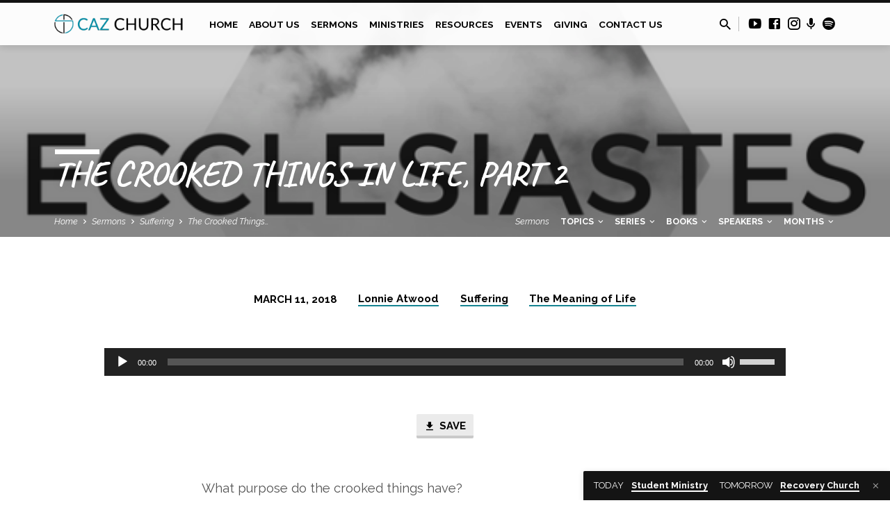

--- FILE ---
content_type: text/html; charset=UTF-8
request_url: https://www.cazchurch.com/sermons/the-crooked-things-in-life-part-2/
body_size: 29615
content:
<!DOCTYPE html>
<html class="no-js" lang="en-US">
<head>
<meta charset="UTF-8" />
<meta name="viewport" content="width=device-width, initial-scale=1">
<link rel="profile" href="http://gmpg.org/xfn/11">
<meta name='robots' content='index, follow, max-image-preview:large, max-snippet:-1, max-video-preview:-1' />

	<!-- This site is optimized with the Yoast SEO plugin v26.7 - https://yoast.com/wordpress/plugins/seo/ -->
	<title>The Crooked Things in Life, Part 2 - Caz Church</title>
	<link rel="canonical" href="https://www.cazchurch.com/sermons/the-crooked-things-in-life-part-2/" />
	<meta property="og:locale" content="en_US" />
	<meta property="og:type" content="article" />
	<meta property="og:title" content="The Crooked Things in Life, Part 2 - Caz Church" />
	<meta property="og:description" content="What purpose do the crooked things have? 1. To reveal the ____________________________ 2. To make you hold ___________________, not ________________ 3. To exercise ___________________________" />
	<meta property="og:url" content="https://www.cazchurch.com/sermons/the-crooked-things-in-life-part-2/" />
	<meta property="og:site_name" content="Caz Church" />
	<meta property="article:publisher" content="https://www.facebook.com/cazchurchbflo" />
	<meta property="og:image" content="https://www.cazchurch.com/wp-content/uploads/2018/01/26168109_1539318432813227_1721927225228287697_n.png" />
	<meta property="og:image:width" content="563" />
	<meta property="og:image:height" content="478" />
	<meta property="og:image:type" content="image/png" />
	<meta name="twitter:card" content="summary_large_image" />
	<script type="application/ld+json" class="yoast-schema-graph">{"@context":"https://schema.org","@graph":[{"@type":"WebPage","@id":"https://www.cazchurch.com/sermons/the-crooked-things-in-life-part-2/","url":"https://www.cazchurch.com/sermons/the-crooked-things-in-life-part-2/","name":"The Crooked Things in Life, Part 2 - Caz Church","isPartOf":{"@id":"https://www.cazchurch.com/#website"},"primaryImageOfPage":{"@id":"https://www.cazchurch.com/sermons/the-crooked-things-in-life-part-2/#primaryimage"},"image":{"@id":"https://www.cazchurch.com/sermons/the-crooked-things-in-life-part-2/#primaryimage"},"thumbnailUrl":"https://www.cazchurch.com/wp-content/uploads/2018/01/26168109_1539318432813227_1721927225228287697_n.png","datePublished":"2018-03-11T22:38:09+00:00","breadcrumb":{"@id":"https://www.cazchurch.com/sermons/the-crooked-things-in-life-part-2/#breadcrumb"},"inLanguage":"en-US","potentialAction":[{"@type":"ReadAction","target":["https://www.cazchurch.com/sermons/the-crooked-things-in-life-part-2/"]}]},{"@type":"ImageObject","inLanguage":"en-US","@id":"https://www.cazchurch.com/sermons/the-crooked-things-in-life-part-2/#primaryimage","url":"https://www.cazchurch.com/wp-content/uploads/2018/01/26168109_1539318432813227_1721927225228287697_n.png","contentUrl":"https://www.cazchurch.com/wp-content/uploads/2018/01/26168109_1539318432813227_1721927225228287697_n.png","width":563,"height":478},{"@type":"BreadcrumbList","@id":"https://www.cazchurch.com/sermons/the-crooked-things-in-life-part-2/#breadcrumb","itemListElement":[{"@type":"ListItem","position":1,"name":"Home","item":"https://www.cazchurch.com/"},{"@type":"ListItem","position":2,"name":"Sermons","item":"https://www.cazchurch.com/sermons/"},{"@type":"ListItem","position":3,"name":"The Crooked Things in Life, Part 2"}]},{"@type":"WebSite","@id":"https://www.cazchurch.com/#website","url":"https://www.cazchurch.com/","name":"Caz Church","description":"Cazenovia Park Baptist Church in Buffalo, NY","publisher":{"@id":"https://www.cazchurch.com/#organization"},"potentialAction":[{"@type":"SearchAction","target":{"@type":"EntryPoint","urlTemplate":"https://www.cazchurch.com/?s={search_term_string}"},"query-input":{"@type":"PropertyValueSpecification","valueRequired":true,"valueName":"search_term_string"}}],"inLanguage":"en-US"},{"@type":"Organization","@id":"https://www.cazchurch.com/#organization","name":"Caz Church","url":"https://www.cazchurch.com/","logo":{"@type":"ImageObject","inLanguage":"en-US","@id":"https://www.cazchurch.com/#/schema/logo/image/","url":"https://www.cazchurch.com/wp-content/uploads/2021/12/icon2.png","contentUrl":"https://www.cazchurch.com/wp-content/uploads/2021/12/icon2.png","width":500,"height":500,"caption":"Caz Church"},"image":{"@id":"https://www.cazchurch.com/#/schema/logo/image/"},"sameAs":["https://www.facebook.com/cazchurchbflo","https://www.instagram.com/cazchurchbflo","https://www.youtube.com/cazchurch"]}]}</script>
	<!-- / Yoast SEO plugin. -->


<link rel='dns-prefetch' href='//www.googletagmanager.com' />
<link rel='dns-prefetch' href='//fonts.googleapis.com' />
<link rel="alternate" type="application/rss+xml" title="Caz Church &raquo; Feed" href="https://www.cazchurch.com/feed/" />
<link rel="alternate" type="application/rss+xml" title="Caz Church &raquo; Comments Feed" href="https://www.cazchurch.com/comments/feed/" />
<link rel="alternate" title="oEmbed (JSON)" type="application/json+oembed" href="https://www.cazchurch.com/wp-json/oembed/1.0/embed?url=https%3A%2F%2Fwww.cazchurch.com%2Fsermons%2Fthe-crooked-things-in-life-part-2%2F" />
<link rel="alternate" title="oEmbed (XML)" type="text/xml+oembed" href="https://www.cazchurch.com/wp-json/oembed/1.0/embed?url=https%3A%2F%2Fwww.cazchurch.com%2Fsermons%2Fthe-crooked-things-in-life-part-2%2F&#038;format=xml" />
<style id='wp-img-auto-sizes-contain-inline-css' type='text/css'>
img:is([sizes=auto i],[sizes^="auto," i]){contain-intrinsic-size:3000px 1500px}
/*# sourceURL=wp-img-auto-sizes-contain-inline-css */
</style>
<style id='wp-emoji-styles-inline-css' type='text/css'>

	img.wp-smiley, img.emoji {
		display: inline !important;
		border: none !important;
		box-shadow: none !important;
		height: 1em !important;
		width: 1em !important;
		margin: 0 0.07em !important;
		vertical-align: -0.1em !important;
		background: none !important;
		padding: 0 !important;
	}
/*# sourceURL=wp-emoji-styles-inline-css */
</style>
<style id='wp-block-library-inline-css' type='text/css'>
:root{--wp-block-synced-color:#7a00df;--wp-block-synced-color--rgb:122,0,223;--wp-bound-block-color:var(--wp-block-synced-color);--wp-editor-canvas-background:#ddd;--wp-admin-theme-color:#007cba;--wp-admin-theme-color--rgb:0,124,186;--wp-admin-theme-color-darker-10:#006ba1;--wp-admin-theme-color-darker-10--rgb:0,107,160.5;--wp-admin-theme-color-darker-20:#005a87;--wp-admin-theme-color-darker-20--rgb:0,90,135;--wp-admin-border-width-focus:2px}@media (min-resolution:192dpi){:root{--wp-admin-border-width-focus:1.5px}}.wp-element-button{cursor:pointer}:root .has-very-light-gray-background-color{background-color:#eee}:root .has-very-dark-gray-background-color{background-color:#313131}:root .has-very-light-gray-color{color:#eee}:root .has-very-dark-gray-color{color:#313131}:root .has-vivid-green-cyan-to-vivid-cyan-blue-gradient-background{background:linear-gradient(135deg,#00d084,#0693e3)}:root .has-purple-crush-gradient-background{background:linear-gradient(135deg,#34e2e4,#4721fb 50%,#ab1dfe)}:root .has-hazy-dawn-gradient-background{background:linear-gradient(135deg,#faaca8,#dad0ec)}:root .has-subdued-olive-gradient-background{background:linear-gradient(135deg,#fafae1,#67a671)}:root .has-atomic-cream-gradient-background{background:linear-gradient(135deg,#fdd79a,#004a59)}:root .has-nightshade-gradient-background{background:linear-gradient(135deg,#330968,#31cdcf)}:root .has-midnight-gradient-background{background:linear-gradient(135deg,#020381,#2874fc)}:root{--wp--preset--font-size--normal:16px;--wp--preset--font-size--huge:42px}.has-regular-font-size{font-size:1em}.has-larger-font-size{font-size:2.625em}.has-normal-font-size{font-size:var(--wp--preset--font-size--normal)}.has-huge-font-size{font-size:var(--wp--preset--font-size--huge)}.has-text-align-center{text-align:center}.has-text-align-left{text-align:left}.has-text-align-right{text-align:right}.has-fit-text{white-space:nowrap!important}#end-resizable-editor-section{display:none}.aligncenter{clear:both}.items-justified-left{justify-content:flex-start}.items-justified-center{justify-content:center}.items-justified-right{justify-content:flex-end}.items-justified-space-between{justify-content:space-between}.screen-reader-text{border:0;clip-path:inset(50%);height:1px;margin:-1px;overflow:hidden;padding:0;position:absolute;width:1px;word-wrap:normal!important}.screen-reader-text:focus{background-color:#ddd;clip-path:none;color:#444;display:block;font-size:1em;height:auto;left:5px;line-height:normal;padding:15px 23px 14px;text-decoration:none;top:5px;width:auto;z-index:100000}html :where(.has-border-color){border-style:solid}html :where([style*=border-top-color]){border-top-style:solid}html :where([style*=border-right-color]){border-right-style:solid}html :where([style*=border-bottom-color]){border-bottom-style:solid}html :where([style*=border-left-color]){border-left-style:solid}html :where([style*=border-width]){border-style:solid}html :where([style*=border-top-width]){border-top-style:solid}html :where([style*=border-right-width]){border-right-style:solid}html :where([style*=border-bottom-width]){border-bottom-style:solid}html :where([style*=border-left-width]){border-left-style:solid}html :where(img[class*=wp-image-]){height:auto;max-width:100%}:where(figure){margin:0 0 1em}html :where(.is-position-sticky){--wp-admin--admin-bar--position-offset:var(--wp-admin--admin-bar--height,0px)}@media screen and (max-width:600px){html :where(.is-position-sticky){--wp-admin--admin-bar--position-offset:0px}}

/*# sourceURL=wp-block-library-inline-css */
</style><style id='global-styles-inline-css' type='text/css'>
:root{--wp--preset--aspect-ratio--square: 1;--wp--preset--aspect-ratio--4-3: 4/3;--wp--preset--aspect-ratio--3-4: 3/4;--wp--preset--aspect-ratio--3-2: 3/2;--wp--preset--aspect-ratio--2-3: 2/3;--wp--preset--aspect-ratio--16-9: 16/9;--wp--preset--aspect-ratio--9-16: 9/16;--wp--preset--color--black: #000000;--wp--preset--color--cyan-bluish-gray: #abb8c3;--wp--preset--color--white: #fff;--wp--preset--color--pale-pink: #f78da7;--wp--preset--color--vivid-red: #cf2e2e;--wp--preset--color--luminous-vivid-orange: #ff6900;--wp--preset--color--luminous-vivid-amber: #fcb900;--wp--preset--color--light-green-cyan: #7bdcb5;--wp--preset--color--vivid-green-cyan: #00d084;--wp--preset--color--pale-cyan-blue: #8ed1fc;--wp--preset--color--vivid-cyan-blue: #0693e3;--wp--preset--color--vivid-purple: #9b51e0;--wp--preset--color--main: #0a0a0a;--wp--preset--color--accent: #158491;--wp--preset--color--dark: #000;--wp--preset--color--light: #777;--wp--preset--color--light-bg: #f5f5f5;--wp--preset--gradient--vivid-cyan-blue-to-vivid-purple: linear-gradient(135deg,rgb(6,147,227) 0%,rgb(155,81,224) 100%);--wp--preset--gradient--light-green-cyan-to-vivid-green-cyan: linear-gradient(135deg,rgb(122,220,180) 0%,rgb(0,208,130) 100%);--wp--preset--gradient--luminous-vivid-amber-to-luminous-vivid-orange: linear-gradient(135deg,rgb(252,185,0) 0%,rgb(255,105,0) 100%);--wp--preset--gradient--luminous-vivid-orange-to-vivid-red: linear-gradient(135deg,rgb(255,105,0) 0%,rgb(207,46,46) 100%);--wp--preset--gradient--very-light-gray-to-cyan-bluish-gray: linear-gradient(135deg,rgb(238,238,238) 0%,rgb(169,184,195) 100%);--wp--preset--gradient--cool-to-warm-spectrum: linear-gradient(135deg,rgb(74,234,220) 0%,rgb(151,120,209) 20%,rgb(207,42,186) 40%,rgb(238,44,130) 60%,rgb(251,105,98) 80%,rgb(254,248,76) 100%);--wp--preset--gradient--blush-light-purple: linear-gradient(135deg,rgb(255,206,236) 0%,rgb(152,150,240) 100%);--wp--preset--gradient--blush-bordeaux: linear-gradient(135deg,rgb(254,205,165) 0%,rgb(254,45,45) 50%,rgb(107,0,62) 100%);--wp--preset--gradient--luminous-dusk: linear-gradient(135deg,rgb(255,203,112) 0%,rgb(199,81,192) 50%,rgb(65,88,208) 100%);--wp--preset--gradient--pale-ocean: linear-gradient(135deg,rgb(255,245,203) 0%,rgb(182,227,212) 50%,rgb(51,167,181) 100%);--wp--preset--gradient--electric-grass: linear-gradient(135deg,rgb(202,248,128) 0%,rgb(113,206,126) 100%);--wp--preset--gradient--midnight: linear-gradient(135deg,rgb(2,3,129) 0%,rgb(40,116,252) 100%);--wp--preset--font-size--small: 13px;--wp--preset--font-size--medium: 20px;--wp--preset--font-size--large: 36px;--wp--preset--font-size--x-large: 42px;--wp--preset--spacing--20: 0.44rem;--wp--preset--spacing--30: 0.67rem;--wp--preset--spacing--40: 1rem;--wp--preset--spacing--50: 1.5rem;--wp--preset--spacing--60: 2.25rem;--wp--preset--spacing--70: 3.38rem;--wp--preset--spacing--80: 5.06rem;--wp--preset--shadow--natural: 6px 6px 9px rgba(0, 0, 0, 0.2);--wp--preset--shadow--deep: 12px 12px 50px rgba(0, 0, 0, 0.4);--wp--preset--shadow--sharp: 6px 6px 0px rgba(0, 0, 0, 0.2);--wp--preset--shadow--outlined: 6px 6px 0px -3px rgb(255, 255, 255), 6px 6px rgb(0, 0, 0);--wp--preset--shadow--crisp: 6px 6px 0px rgb(0, 0, 0);}:where(.is-layout-flex){gap: 0.5em;}:where(.is-layout-grid){gap: 0.5em;}body .is-layout-flex{display: flex;}.is-layout-flex{flex-wrap: wrap;align-items: center;}.is-layout-flex > :is(*, div){margin: 0;}body .is-layout-grid{display: grid;}.is-layout-grid > :is(*, div){margin: 0;}:where(.wp-block-columns.is-layout-flex){gap: 2em;}:where(.wp-block-columns.is-layout-grid){gap: 2em;}:where(.wp-block-post-template.is-layout-flex){gap: 1.25em;}:where(.wp-block-post-template.is-layout-grid){gap: 1.25em;}.has-black-color{color: var(--wp--preset--color--black) !important;}.has-cyan-bluish-gray-color{color: var(--wp--preset--color--cyan-bluish-gray) !important;}.has-white-color{color: var(--wp--preset--color--white) !important;}.has-pale-pink-color{color: var(--wp--preset--color--pale-pink) !important;}.has-vivid-red-color{color: var(--wp--preset--color--vivid-red) !important;}.has-luminous-vivid-orange-color{color: var(--wp--preset--color--luminous-vivid-orange) !important;}.has-luminous-vivid-amber-color{color: var(--wp--preset--color--luminous-vivid-amber) !important;}.has-light-green-cyan-color{color: var(--wp--preset--color--light-green-cyan) !important;}.has-vivid-green-cyan-color{color: var(--wp--preset--color--vivid-green-cyan) !important;}.has-pale-cyan-blue-color{color: var(--wp--preset--color--pale-cyan-blue) !important;}.has-vivid-cyan-blue-color{color: var(--wp--preset--color--vivid-cyan-blue) !important;}.has-vivid-purple-color{color: var(--wp--preset--color--vivid-purple) !important;}.has-black-background-color{background-color: var(--wp--preset--color--black) !important;}.has-cyan-bluish-gray-background-color{background-color: var(--wp--preset--color--cyan-bluish-gray) !important;}.has-white-background-color{background-color: var(--wp--preset--color--white) !important;}.has-pale-pink-background-color{background-color: var(--wp--preset--color--pale-pink) !important;}.has-vivid-red-background-color{background-color: var(--wp--preset--color--vivid-red) !important;}.has-luminous-vivid-orange-background-color{background-color: var(--wp--preset--color--luminous-vivid-orange) !important;}.has-luminous-vivid-amber-background-color{background-color: var(--wp--preset--color--luminous-vivid-amber) !important;}.has-light-green-cyan-background-color{background-color: var(--wp--preset--color--light-green-cyan) !important;}.has-vivid-green-cyan-background-color{background-color: var(--wp--preset--color--vivid-green-cyan) !important;}.has-pale-cyan-blue-background-color{background-color: var(--wp--preset--color--pale-cyan-blue) !important;}.has-vivid-cyan-blue-background-color{background-color: var(--wp--preset--color--vivid-cyan-blue) !important;}.has-vivid-purple-background-color{background-color: var(--wp--preset--color--vivid-purple) !important;}.has-black-border-color{border-color: var(--wp--preset--color--black) !important;}.has-cyan-bluish-gray-border-color{border-color: var(--wp--preset--color--cyan-bluish-gray) !important;}.has-white-border-color{border-color: var(--wp--preset--color--white) !important;}.has-pale-pink-border-color{border-color: var(--wp--preset--color--pale-pink) !important;}.has-vivid-red-border-color{border-color: var(--wp--preset--color--vivid-red) !important;}.has-luminous-vivid-orange-border-color{border-color: var(--wp--preset--color--luminous-vivid-orange) !important;}.has-luminous-vivid-amber-border-color{border-color: var(--wp--preset--color--luminous-vivid-amber) !important;}.has-light-green-cyan-border-color{border-color: var(--wp--preset--color--light-green-cyan) !important;}.has-vivid-green-cyan-border-color{border-color: var(--wp--preset--color--vivid-green-cyan) !important;}.has-pale-cyan-blue-border-color{border-color: var(--wp--preset--color--pale-cyan-blue) !important;}.has-vivid-cyan-blue-border-color{border-color: var(--wp--preset--color--vivid-cyan-blue) !important;}.has-vivid-purple-border-color{border-color: var(--wp--preset--color--vivid-purple) !important;}.has-vivid-cyan-blue-to-vivid-purple-gradient-background{background: var(--wp--preset--gradient--vivid-cyan-blue-to-vivid-purple) !important;}.has-light-green-cyan-to-vivid-green-cyan-gradient-background{background: var(--wp--preset--gradient--light-green-cyan-to-vivid-green-cyan) !important;}.has-luminous-vivid-amber-to-luminous-vivid-orange-gradient-background{background: var(--wp--preset--gradient--luminous-vivid-amber-to-luminous-vivid-orange) !important;}.has-luminous-vivid-orange-to-vivid-red-gradient-background{background: var(--wp--preset--gradient--luminous-vivid-orange-to-vivid-red) !important;}.has-very-light-gray-to-cyan-bluish-gray-gradient-background{background: var(--wp--preset--gradient--very-light-gray-to-cyan-bluish-gray) !important;}.has-cool-to-warm-spectrum-gradient-background{background: var(--wp--preset--gradient--cool-to-warm-spectrum) !important;}.has-blush-light-purple-gradient-background{background: var(--wp--preset--gradient--blush-light-purple) !important;}.has-blush-bordeaux-gradient-background{background: var(--wp--preset--gradient--blush-bordeaux) !important;}.has-luminous-dusk-gradient-background{background: var(--wp--preset--gradient--luminous-dusk) !important;}.has-pale-ocean-gradient-background{background: var(--wp--preset--gradient--pale-ocean) !important;}.has-electric-grass-gradient-background{background: var(--wp--preset--gradient--electric-grass) !important;}.has-midnight-gradient-background{background: var(--wp--preset--gradient--midnight) !important;}.has-small-font-size{font-size: var(--wp--preset--font-size--small) !important;}.has-medium-font-size{font-size: var(--wp--preset--font-size--medium) !important;}.has-large-font-size{font-size: var(--wp--preset--font-size--large) !important;}.has-x-large-font-size{font-size: var(--wp--preset--font-size--x-large) !important;}
/*# sourceURL=global-styles-inline-css */
</style>

<style id='classic-theme-styles-inline-css' type='text/css'>
/*! This file is auto-generated */
.wp-block-button__link{color:#fff;background-color:#32373c;border-radius:9999px;box-shadow:none;text-decoration:none;padding:calc(.667em + 2px) calc(1.333em + 2px);font-size:1.125em}.wp-block-file__button{background:#32373c;color:#fff;text-decoration:none}
/*# sourceURL=/wp-includes/css/classic-themes.min.css */
</style>
<link rel='stylesheet' id='contact-form-7-css' href='https://www.cazchurch.com/wp-content/plugins/contact-form-7/includes/css/styles.css?ver=6.1.4' type='text/css' media='all' />
<link rel='stylesheet' id='saved-google-fonts-css' href='//fonts.googleapis.com/css?family=Lato:300,400,700,300italic,400italic,700italic%7CCaveat:400,700%7CRaleway:200,300,400,500,700,200italic,300italic,400italic,500italic,700italic' type='text/css' media='all' />
<link rel='stylesheet' id='materialdesignicons-css' href='https://www.cazchurch.com/wp-content/themes/saved/css/materialdesignicons.min.css?ver=2.3' type='text/css' media='all' />
<link rel='stylesheet' id='saved-style-css' href='https://www.cazchurch.com/wp-content/themes/saved/style.css?ver=2.3' type='text/css' media='all' />
<script type="text/javascript" src="https://www.cazchurch.com/wp-includes/js/jquery/jquery.min.js?ver=3.7.1" id="jquery-core-js"></script>
<script type="text/javascript" src="https://www.cazchurch.com/wp-includes/js/jquery/jquery-migrate.min.js?ver=3.4.1" id="jquery-migrate-js"></script>
<script type="text/javascript" id="ctfw-ie-unsupported-js-extra">
/* <![CDATA[ */
var ctfw_ie_unsupported = {"default_version":"7","min_version":"5","max_version":"9","version":"9","message":"You are using an outdated version of Internet Explorer. Please upgrade your browser to use this site.","redirect_url":"https://browsehappy.com/"};
//# sourceURL=ctfw-ie-unsupported-js-extra
/* ]]> */
</script>
<script type="text/javascript" src="https://www.cazchurch.com/wp-content/themes/saved/framework/js/ie-unsupported.js?ver=2.3" id="ctfw-ie-unsupported-js"></script>
<script type="text/javascript" src="https://www.cazchurch.com/wp-content/themes/saved/framework/js/jquery.fitvids.js?ver=2.3" id="fitvids-js"></script>
<script type="text/javascript" id="ctfw-responsive-embeds-js-extra">
/* <![CDATA[ */
var ctfw_responsive_embeds = {"wp_responsive_embeds":"1"};
//# sourceURL=ctfw-responsive-embeds-js-extra
/* ]]> */
</script>
<script type="text/javascript" src="https://www.cazchurch.com/wp-content/themes/saved/framework/js/responsive-embeds.js?ver=2.3" id="ctfw-responsive-embeds-js"></script>
<script type="text/javascript" src="https://www.cazchurch.com/wp-content/themes/saved/js/lib/superfish.modified.js?ver=2.3" id="superfish-js"></script>
<script type="text/javascript" src="https://www.cazchurch.com/wp-content/themes/saved/js/lib/supersubs.js?ver=2.3" id="supersubs-js"></script>
<script type="text/javascript" src="https://www.cazchurch.com/wp-content/themes/saved/js/lib/jquery.meanmenu.modified.js?ver=2.3" id="jquery-meanmenu-js"></script>
<script type="text/javascript" src="https://www.cazchurch.com/wp-content/themes/saved/js/lib/js.cookie.min.js?ver=2.3" id="js-cookie-js"></script>
<script type="text/javascript" src="https://www.cazchurch.com/wp-content/themes/saved/js/lib/jquery.waitforimages.min.js?ver=2.3" id="jquery-waitforimages-js"></script>
<script type="text/javascript" src="https://www.cazchurch.com/wp-content/themes/saved/js/lib/jquery.smooth-scroll.min.js?ver=2.3" id="jquery-smooth-scroll-js"></script>
<script type="text/javascript" src="https://www.cazchurch.com/wp-content/themes/saved/js/lib/jquery.dropdown.min.js?ver=2.3" id="jquery-dropdown-js"></script>
<script type="text/javascript" src="https://www.cazchurch.com/wp-content/themes/saved/js/lib/jquery.matchHeight-min.js?ver=2.3" id="jquery-matchHeight-js"></script>
<script type="text/javascript" src="https://www.cazchurch.com/wp-content/themes/saved/js/lib/scrollreveal.min.js?ver=2.3" id="scrollreveal-js"></script>
<script type="text/javascript" id="saved-main-js-extra">
/* <![CDATA[ */
var saved_main = {"site_path":"/","home_url":"https://www.cazchurch.com","theme_url":"https://www.cazchurch.com/wp-content/themes/saved","is_ssl":"1","mobile_menu_close":"saved-icon saved-icon-mobile-menu-close mdi mdi-close","scroll_animations":"1","comment_name_required":"1","comment_email_required":"1","comment_name_error_required":"Required","comment_email_error_required":"Required","comment_email_error_invalid":"Invalid Email","comment_url_error_invalid":"Invalid URL","comment_message_error_required":"Comment Required"};
//# sourceURL=saved-main-js-extra
/* ]]> */
</script>
<script type="text/javascript" src="https://www.cazchurch.com/wp-content/themes/saved/js/main.js?ver=2.3" id="saved-main-js"></script>

<!-- Google tag (gtag.js) snippet added by Site Kit -->
<!-- Google Analytics snippet added by Site Kit -->
<script type="text/javascript" src="https://www.googletagmanager.com/gtag/js?id=GT-TX27L2C" id="google_gtagjs-js" async></script>
<script type="text/javascript" id="google_gtagjs-js-after">
/* <![CDATA[ */
window.dataLayer = window.dataLayer || [];function gtag(){dataLayer.push(arguments);}
gtag("set","linker",{"domains":["www.cazchurch.com"]});
gtag("js", new Date());
gtag("set", "developer_id.dZTNiMT", true);
gtag("config", "GT-TX27L2C");
//# sourceURL=google_gtagjs-js-after
/* ]]> */
</script>
<link rel="https://api.w.org/" href="https://www.cazchurch.com/wp-json/" /><link rel="alternate" title="JSON" type="application/json" href="https://www.cazchurch.com/wp-json/wp/v2/ctc_sermon/2395" /><link rel="EditURI" type="application/rsd+xml" title="RSD" href="https://www.cazchurch.com/xmlrpc.php?rsd" />
<meta name="generator" content="WordPress 6.9" />
<link rel='shortlink' href='https://www.cazchurch.com/?p=2395' />
<meta name="generator" content="Site Kit by Google 1.170.0" />
<style type="text/css">.has-main-background-color,p.has-main-background-color { background-color: #0a0a0a; }.has-main-color,p.has-main-color { color: #0a0a0a; }.has-accent-background-color,p.has-accent-background-color { background-color: #158491; }.has-accent-color,p.has-accent-color { color: #158491; }.has-dark-background-color,p.has-dark-background-color { background-color: #000; }.has-dark-color,p.has-dark-color { color: #000; }.has-light-background-color,p.has-light-background-color { background-color: #777; }.has-light-color,p.has-light-color { color: #777; }.has-light-bg-background-color,p.has-light-bg-background-color { background-color: #f5f5f5; }.has-light-bg-color,p.has-light-bg-color { color: #f5f5f5; }.has-white-background-color,p.has-white-background-color { background-color: #fff; }.has-white-color,p.has-white-color { color: #fff; }</style>

<style type="text/css">
#saved-logo-text {
	font-family: 'Lato', Arial, Helvetica, sans-serif;
}

.saved-entry-content h1, .saved-entry-content h2, .saved-entry-content h3, .saved-entry-content h4, .saved-entry-content h5, .saved-entry-content h6, .saved-entry-content .saved-h1, .saved-entry-content .saved-h2, .saved-entry-content .saved-h3, .saved-entry-content .saved-h4, .saved-entry-content .saved-h5, .saved-entry-content .saved-h6, .saved-widget .saved-entry-compact-header h3, .mce-content-body h1, .mce-content-body h2, .mce-content-body h3, .mce-content-body h4, .mce-content-body h5, .mce-content-body h6, .textwidget h1, .textwidget h2, .textwidget h3, .textwidget h4, .textwidget h5, .textwidget h6, .saved-bg-section-content h1, .saved-bg-section-content h2, #saved-banner-title div, .saved-widget-title, .saved-caption-image-title, #saved-comments-title, #reply-title, .saved-nav-block-title, .has-drop-cap:not(:focus):first-letter, .saved-entry-content h1, .saved-entry-content h2, .saved-entry-content h3, .saved-entry-content h4, .saved-entry-content h5, .saved-entry-content h6, .saved-entry-content .saved-h1, .saved-entry-content .saved-h2, .saved-entry-content .saved-h3, .saved-entry-content .saved-h4, .saved-entry-content .saved-h5, .saved-entry-content .saved-h6, .mce-content-body h1, .mce-content-body h2, .mce-content-body h3, .mce-content-body h4, .mce-content-body h5, .mce-content-body h6 {
	font-family: 'Caveat', Georgia, 'Bitstream Vera Serif', 'Times New Roman', Times, cursive;
}

#saved-header-menu-content, .mean-container .mean-nav, #saved-header-bottom, .jq-dropdown, #saved-footer-menu, .saved-pagination, .saved-comment-title, .wp-block-latest-comments__comment-author, .saved-entry-full-content a:not(.saved-icon), .saved-entry-full-meta a:not(.saved-icon), .saved-entry-full-footer a, .saved-comment-content a, .saved-map-section a, #respond a, .textwidget a, .widget_ctfw-giving a, .widget_mc4wp_form_widget a, .saved-entry-full-meta-second-line a, #saved-map-section-date .saved-map-section-item-note a, .widget_rss li a, .saved-entry-short-title, .saved-entry-short-title a, .saved-colored-section-title, .saved-entry-compact-right h3, .saved-entry-compact-right h3 a, .saved-sticky-item, .saved-bg-section-text a, .saved-image-section-text a, #saved-sticky-content-custom-content a, .mce-content-body a, .saved-nav-left-right a, select, .saved-button, .saved-buttons-list a, .saved-menu-button > a, input[type=submit], .widget_tag_cloud a, .wp-block-file .wp-block-file__button, .widget_categories > ul, .widget_ctfw-categories > ul, .widget_ctfw-archives > ul, .widget_ctfw-galleries > ul, .widget_recent_entries > ul, .widget_archive > ul, .widget_meta > ul, .widget_pages > ul, .widget_links > ul, .widget_nav_menu ul.menu, .widget_calendar #wp-calendar nav span, .wp-block-calendar #wp-calendar nav span, .saved-entry-compact-image time, .saved-entry-short-label, .saved-colored-section-label, .saved-sticky-item-date, #saved-map-section-address, .saved-entry-full-date, .saved-entry-full-meta-bold, #saved-map-section-date .saved-map-section-item-text, .widget_calendar #wp-calendar caption, .widget_calendar #wp-calendar th, .saved-calendar-table-header-content, .wp-block-calendar #wp-calendar caption, .wp-block-calendar #wp-calendar th, dt, .saved-entry-content th, .mce-content-body th, blockquote cite, #respond label:not(.error):not([for=wp-comment-cookies-consent]), .wp-block-table tr:first-of-type strong, .wp-block-search__label {
	font-family: 'Raleway', Arial, Helvetica, sans-serif;
}

body, #cancel-comment-reply-link, .saved-entry-short-meta a:not(.saved-icon), .saved-entry-content-short a, .ctfw-breadcrumbs, .saved-caption-image-description, .saved-entry-full-meta-second-line, #saved-header-archives-section-name, .saved-comment-title span, #saved-calendar-title-category, #saved-header-search-mobile input[type=text], .saved-entry-full-content .saved-sermon-index-list li li a:not(.saved-icon), pre.wp-block-verse {
	font-family: 'Raleway', Arial, Helvetica, sans-serif;
}

 {
	background-color: #0a0a0a;
}

.saved-color-main-bg, .sf-menu ul, .saved-calendar-table-header, .saved-calendar-table-top, .saved-calendar-table-header-row, .mean-container .mean-nav, .jq-dropdown .jq-dropdown-menu, .jq-dropdown .jq-dropdown-panel, .tooltipster-sidetip.saved-tooltipster .tooltipster-box, .saved-entry-compact-image time, .saved-entry-short-label, #saved-sticky, .has-main-background-color, p.has-main-background-color {
	background-color: rgba(10, 10, 10, 0.95);
}

.saved-calendar-table-header {
	border-color: #0a0a0a !important;
}

#saved-header-top.saved-header-has-line, .saved-calendar-table-header {
	border-color: rgba(10, 10, 10, 0.95);
}

#saved-logo-text, #saved-logo-text a, .mean-container .mean-nav ul li a.mean-expand, .has-main-color, p.has-main-color {
	color: #0a0a0a !important;
}

a, a:hover, #saved-header-menu-content > li:hover > a, #saved-map-section-list a:hover, #saved-header-search a:hover, #saved-header-search-opened .saved-search-button, #saved-header-icons a:hover, .saved-entry-short-icons .saved-icon:hover, .saved-entry-compact-icons .saved-icon:hover, .saved-entry-full-meta a:hover, #saved-calendar-remove-category a:hover, #saved-calendar-header-right a, .mean-container .saved-icon-mobile-menu-close, #saved-map-section-marker .saved-icon, .saved-entry-full-content .saved-entry-short-meta a:hover, .saved-entry-full-meta > li a.mdi:hover, .widget_search .saved-search-button:hover, #respond a:hover {
	color: #158491;
}

.saved-entry-content a:hover:not(.saved-button):not(.wp-block-file__button), .saved-entry-compact-right a:hover, .saved-entry-full-meta a:hover, .saved-button.saved-button-light:hover, .saved-buttons-list a.saved-button-light:hover, .saved-button:hover, .saved-buttons-list a:hover, input[type=submit]:hover, .widget_tag_cloud a:hover, .saved-nav-left-right a:hover, .wp-block-file .wp-block-file__button:hover, .has-accent-color, p.has-accent-color {
	color: #158491 !important;
}

.saved-entry-short-title a, .saved-entry-compact-right h3 a, .saved-entry-full-content a:not(.saved-button):not(.saved-button-light):not(.wp-block-file__button), .saved-entry-full-meta a:not(.saved-button), .saved-entry-full-footer a:not(.saved-button), .saved-comments a:not(.saved-button), .saved-map-section a:not(.saved-button), #respond a:not(.saved-button), .saved-compact-content a:not(.saved-button), .textwidget a:not(.saved-button), .widget_ctfw-giving a, .widget_mc4wp_form_widget a, .saved-image-section-text a, .mce-content-body a, .saved-entry-content h1::before, .saved-entry-content h2::before, .saved-entry-content h3::before, .saved-entry-content h4::before, .saved-entry-content h5::before, .saved-entry-content h6::before, .saved-entry-content .saved-h1::before, .saved-entry-content .saved-h2::before, .saved-entry-content .saved-h3::before, .saved-entry-content .saved-h4::before, .saved-entry-content .saved-h5::before, .saved-entry-content .saved-h6::before, .mce-content-body h1::before, .mce-content-body h2::before, .mce-content-body h3::before, .mce-content-body h4::before, .mce-content-body h5::before, .mce-content-body h6::before, .saved-widget-title::before, #saved-comments-title::before, #reply-title::before, .saved-nav-block-title::before, .saved-entry-full-meta-label::before, dt::before, .saved-entry-content th::before, .mce-content-body th::before, #saved-map-section-address::before, #saved-header-search input[type=text]:focus, input:focus, textarea:focus {
	border-color: #158491;
}

 {
	border-left-color: #158491;
}

.saved-button, .saved-buttons-list a, .saved-menu-button > a, input[type=submit], .widget_tag_cloud a, .saved-nav-left-right a, .wp-block-file .wp-block-file__button, .has-accent-background-color, p.has-accent-background-color {
	background-color: #158491;
}
</style>
<script type="text/javascript">

jQuery( 'html' )
 	.removeClass( 'no-js' )
 	.addClass( 'js' );

</script>
<link rel="icon" href="https://www.cazchurch.com/wp-content/uploads/2021/12/icon2-100x100.png" sizes="32x32" />
<link rel="icon" href="https://www.cazchurch.com/wp-content/uploads/2021/12/icon2-300x300.png" sizes="192x192" />
<link rel="apple-touch-icon" href="https://www.cazchurch.com/wp-content/uploads/2021/12/icon2-300x300.png" />
<meta name="msapplication-TileImage" content="https://www.cazchurch.com/wp-content/uploads/2021/12/icon2-300x300.png" />
<link rel='stylesheet' id='mediaelement-css' href='https://www.cazchurch.com/wp-includes/js/mediaelement/mediaelementplayer-legacy.min.css?ver=4.2.17' type='text/css' media='all' />
<link rel='stylesheet' id='wp-mediaelement-css' href='https://www.cazchurch.com/wp-includes/js/mediaelement/wp-mediaelement.min.css?ver=6.9' type='text/css' media='all' />
</head>
<body class="wp-singular ctc_sermon-template-default single single-ctc_sermon postid-2395 wp-embed-responsive wp-theme-saved ctfw-no-loop-multiple saved-logo-font-lato saved-heading-font-caveat saved-nav-font-raleway saved-body-font-raleway saved-has-logo-image saved-has-uppercase saved-has-heading-accents saved-content-width-700">

<header id="saved-header">

	
<div id="saved-header-top" class="saved-header-has-line saved-header-has-search saved-header-has-icons">

	<div>

		<div id="saved-header-top-bg"></div>

		<div id="saved-header-top-container" class="saved-centered-large">

			<div id="saved-header-top-inner">

				
<div id="saved-logo">

	<div id="saved-logo-content">

		
			
			<div id="saved-logo-image">

				<a href="https://www.cazchurch.com/" style="max-width:188px;max-height:30px">

					<img src="https://www.cazchurch.com/wp-content/uploads/2024/03/CAZ-CHURCH-LOGO-TEAL.png" alt="Caz Church" id="saved-logo-regular" width="188" height="30">

					
				</a>

			</div>

		
	</div>

</div>

				<nav id="saved-header-menu">

					<div id="saved-header-menu-inner">

						<ul id="saved-header-menu-content" class="sf-menu"><li id="menu-item-282" class="menu-item menu-item-type-custom menu-item-object-custom menu-item-home menu-item-282"><a href="https://www.cazchurch.com/">Home</a></li>
<li id="menu-item-53" class="menu-item menu-item-type-post_type menu-item-object-page menu-item-has-children menu-item-53"><a href="https://www.cazchurch.com/about-us/">About Us</a>
<ul class="sub-menu">
	<li id="menu-item-1919" class="menu-item menu-item-type-post_type menu-item-object-page menu-item-1919"><a href="https://www.cazchurch.com/about-us/doctrinal_convictions/">Doctrinal Convictions</a></li>
	<li id="menu-item-710" class="menu-item menu-item-type-custom menu-item-object-custom menu-item-710"><a href="https://www.cazchurch.com/group/leaders/">Our Leaders</a></li>
	<li id="menu-item-1771" class="menu-item menu-item-type-custom menu-item-object-custom menu-item-1771"><a href="https://www.cazchurch.com/group/missionaries/">Our Missionaries</a></li>
</ul>
</li>
<li id="menu-item-85" class="menu-item menu-item-type-post_type menu-item-object-page menu-item-has-children menu-item-85"><a href="https://www.cazchurch.com/sermons-2/">Sermons</a>
<ul class="sub-menu">
	<li id="menu-item-4797" class="menu-item menu-item-type-custom menu-item-object-custom menu-item-4797"><a href="https://www.cazchurch.com/livestream/">Live Stream</a></li>
	<li id="menu-item-4798" class="menu-item menu-item-type-custom menu-item-object-custom menu-item-4798"><a href="https://www.youtube.com/@CazChurch/videos">YouTube</a></li>
</ul>
</li>
<li id="menu-item-45" class="menu-item menu-item-type-post_type menu-item-object-page menu-item-has-children menu-item-45"><a href="https://www.cazchurch.com/ministries/">Ministries</a>
<ul class="sub-menu">
	<li id="menu-item-50" class="menu-item menu-item-type-post_type menu-item-object-page menu-item-50"><a href="https://www.cazchurch.com/ministries/childrens-ministry/">Children’s Ministry</a></li>
	<li id="menu-item-49" class="menu-item menu-item-type-post_type menu-item-object-page menu-item-49"><a href="https://www.cazchurch.com/ministries/youth-ministry/">Student Ministry</a></li>
	<li id="menu-item-4534" class="menu-item menu-item-type-post_type menu-item-object-page menu-item-4534"><a href="https://www.cazchurch.com/recovery-ministry/">Recovery Ministry</a></li>
	<li id="menu-item-176" class="menu-item menu-item-type-post_type menu-item-object-page menu-item-176"><a href="https://www.cazchurch.com/ministries/youth-ministry/caz-basketball/">Caz Basketball</a></li>
	<li id="menu-item-3463" class="menu-item menu-item-type-post_type menu-item-object-page menu-item-3463"><a href="https://www.cazchurch.com/loads-of-love-2/">Loads of Love</a></li>
	<li id="menu-item-2086" class="menu-item menu-item-type-post_type menu-item-object-page menu-item-2086"><a href="https://www.cazchurch.com/ministries/adultbiblestudy/">Discipleship Classes</a></li>
</ul>
</li>
<li id="menu-item-347" class="menu-item menu-item-type-post_type menu-item-object-page menu-item-has-children menu-item-347"><a href="https://www.cazchurch.com/links/">Resources</a>
<ul class="sub-menu">
	<li id="menu-item-4858" class="menu-item menu-item-type-post_type menu-item-object-page current_page_parent menu-item-4858"><a href="https://www.cazchurch.com/church-blog/">Church Blog</a></li>
</ul>
</li>
<li id="menu-item-4796" class="menu-item menu-item-type-custom menu-item-object-custom menu-item-4796"><a href="https://www.cazchurch.com/events/">Events</a></li>
<li id="menu-item-654" class="menu-item menu-item-type-post_type menu-item-object-page menu-item-654"><a href="https://www.cazchurch.com/about-us/give/">Giving</a></li>
<li id="menu-item-159" class="menu-item menu-item-type-post_type menu-item-object-page menu-item-159"><a href="https://www.cazchurch.com/contact-us/">Contact Us</a></li>
</ul>
					</div>

				</nav>

				
					<div id="saved-header-search" role="search">

						<div id="saved-header-search-opened">

							
<div class="saved-search-form">

	<form method="get" action="https://www.cazchurch.com/">

		<label class="screen-reader-text">Search</label>

		<div class="saved-search-field">
			<input type="text" name="s" aria-label="Search">
		</div>

				<a href="#" onClick="jQuery( this ).parent( 'form' ).trigger('submit'); return false;" class="saved-search-button saved-icon saved-icon-search-button mdi mdi-magnify" title="Search"></a>

	</form>

</div>

							<a href="#" id="saved-header-search-close" class="saved-icon saved-icon-search-cancel mdi mdi-close" title="Close Search"></a>

						</div>

						<div id="saved-header-search-closed">
							<a href="#" id="saved-header-search-open" class="saved-icon saved-icon-search-button mdi mdi-magnify" title="Open Search"></a>
						</div>

					</div>

				
				
					<div id="saved-header-icons-divider">
						<div id="saved-header-icons-divider-line"></div>
					</div>

				
				
					<div id="saved-header-icons">
						<ul class="saved-list-icons">
	<li><a href="https://www.youtube.com/cazchurch" class="mdi mdi-youtube-play" title="YouTube" target="_blank" rel="noopener noreferrer"></a></li>
	<li><a href="https://www.facebook.com/cazchurchbflo" class="mdi mdi-facebook-box" title="Facebook" target="_blank" rel="noopener noreferrer"></a></li>
	<li><a href="https://www.instagram.com/cazchurchbuffalo" class="mdi mdi-instagram" title="Instagram" target="_blank" rel="noopener noreferrer"></a></li>
	<li><a href="https://podcasts.apple.com/us/podcast/caz-church/id816053676?ign-mpt=uo%3D4&#038;mt=2" class="mdi mdi-microphone" title="Podcast" target="_blank" rel="noopener noreferrer"></a></li>
	<li><a href="https://open.spotify.com/show/7c6sz7oI0357opJcI8exGf" class="mdi mdi-spotify" title="Spotify" target="_blank" rel="noopener noreferrer"></a></li>
</ul>					</div>

				
				<div id="saved-header-mobile-menu"></div>

			</div>

		</div>

	</div>

</div>

	
<div id="saved-banner" class="saved-color-main-bg saved-banner-title-length-30 saved-has-header-image saved-has-header-title saved-has-breadcrumbs saved-has-header-archives saved-has-header-bottom">

	
		<div id="saved-banner-image" style="opacity: 0.95; background-image: url(https://www.cazchurch.com/wp-content/uploads/2018/01/26168109_1539318432813227_1721927225228287697_n-563x400.png);">

			<div id="saved-banner-image-brightness" style="opacity: 0.2;"></div>

			<div class="saved-banner-image-gradient"></div>

		</div>

	
	<div id="saved-banner-inner" class="saved-centered-large">

		
		<div id="saved-banner-title">
						<div class="saved-h1">The Crooked Things in Life, Part 2</div>
		</div>

	</div>

	
		<div id="saved-header-bottom">

			<div id="saved-header-bottom-inner" class="saved-centered-large saved-clearfix">

				<div class="ctfw-breadcrumbs"><a href="https://www.cazchurch.com/">Home</a> <span class="saved-breadcrumb-separator saved-icon saved-icon-breadcrumb-separator mdi mdi-chevron-right"></span> <a href="https://www.cazchurch.com/sermons/">Sermons</a> <span class="saved-breadcrumb-separator saved-icon saved-icon-breadcrumb-separator mdi mdi-chevron-right"></span> <a href="https://www.cazchurch.com/sermon-topic/suffering/">Suffering</a> <span class="saved-breadcrumb-separator saved-icon saved-icon-breadcrumb-separator mdi mdi-chevron-right"></span> <a href="https://www.cazchurch.com/sermons/the-crooked-things-in-life-part-2/">The Crooked Things&hellip;</a></div>
				
					<ul id="saved-header-archives">

						<li id="saved-header-archives-section-name" class="saved-header-archive-top">

							
															<a href="https://www.cazchurch.com/sermons-2/">Sermons</a>
							
						</li>

						
							
								<li class="saved-header-archive-top">

									<a href="#" class="saved-header-archive-top-name">
										Topics										<span class="saved-icon saved-icon-archive-dropdown mdi mdi-chevron-down"></span>
									</a>

									<div id="saved-header-sermon-topic-dropdown" class="saved-header-archive-dropdown jq-dropdown">

			  							<div class="jq-dropdown-panel">

											<ul class="saved-header-archive-list">

												
													<li>

														<a href="https://www.cazchurch.com/sermon-topic/abide/" title="Abide">Abide</a>

																													<span class="saved-header-archive-dropdown-count">1</span>
														
													</li>

												
													<li>

														<a href="https://www.cazchurch.com/sermon-topic/alcohol/" title="Alcohol">Alcohol</a>

																													<span class="saved-header-archive-dropdown-count">1</span>
														
													</li>

												
													<li>

														<a href="https://www.cazchurch.com/sermon-topic/anger/" title="Anger">Anger</a>

																													<span class="saved-header-archive-dropdown-count">3</span>
														
													</li>

												
													<li>

														<a href="https://www.cazchurch.com/sermon-topic/anxiety/" title="Anxiety">Anxiety</a>

																													<span class="saved-header-archive-dropdown-count">3</span>
														
													</li>

												
													<li>

														<a href="https://www.cazchurch.com/sermon-topic/apologetics/" title="Apologetics">Apologetics</a>

																													<span class="saved-header-archive-dropdown-count">1</span>
														
													</li>

												
													<li>

														<a href="https://www.cazchurch.com/sermon-topic/armed-with-the-word/" title="Armed with the Word">Armed with the Word</a>

																													<span class="saved-header-archive-dropdown-count">1</span>
														
													</li>

												
													<li>

														<a href="https://www.cazchurch.com/sermon-topic/armor-of-god/" title="Armor of God">Armor of God</a>

																													<span class="saved-header-archive-dropdown-count">1</span>
														
													</li>

												
													<li>

														<a href="https://www.cazchurch.com/sermon-topic/assurance/" title="Assurance">Assurance</a>

																													<span class="saved-header-archive-dropdown-count">3</span>
														
													</li>

												
													<li>

														<a href="https://www.cazchurch.com/sermon-topic/authority/" title="Authority">Authority</a>

																													<span class="saved-header-archive-dropdown-count">1</span>
														
													</li>

												
													<li>

														<a href="https://www.cazchurch.com/sermon-topic/bearing-fruit/" title="Bearing Fruit">Bearing Fruit</a>

																													<span class="saved-header-archive-dropdown-count">1</span>
														
													</li>

												
													<li>

														<a href="https://www.cazchurch.com/sermon-topic/belief-in-christ/" title="Belief in Christ">Belief in Christ</a>

																													<span class="saved-header-archive-dropdown-count">1</span>
														
													</li>

												
													<li>

														<a href="https://www.cazchurch.com/sermon-topic/biblical-studies/" title="Biblical Studies">Biblical Studies</a>

																													<span class="saved-header-archive-dropdown-count">1</span>
														
													</li>

												
													<li>

														<a href="https://www.cazchurch.com/sermon-topic/blessings/" title="Blessings">Blessings</a>

																													<span class="saved-header-archive-dropdown-count">1</span>
														
													</li>

												
													<li>

														<a href="https://www.cazchurch.com/sermon-topic/caz-church/" title="Caz Church">Caz Church</a>

																													<span class="saved-header-archive-dropdown-count">4</span>
														
													</li>

												
													<li>

														<a href="https://www.cazchurch.com/sermon-topic/character/" title="Character">Character</a>

																													<span class="saved-header-archive-dropdown-count">1</span>
														
													</li>

												
													<li>

														<a href="https://www.cazchurch.com/sermon-topic/christian-living/" title="Christian living">Christian living</a>

																													<span class="saved-header-archive-dropdown-count">1</span>
														
													</li>

												
													<li>

														<a href="https://www.cazchurch.com/sermon-topic/christian-love/" title="Christian Love">Christian Love</a>

																													<span class="saved-header-archive-dropdown-count">2</span>
														
													</li>

												
													<li>

														<a href="https://www.cazchurch.com/sermon-topic/christmas/" title="Christmas">Christmas</a>

																													<span class="saved-header-archive-dropdown-count">6</span>
														
													</li>

												
													<li>

														<a href="https://www.cazchurch.com/sermon-topic/church-leadership/" title="Church Leadership">Church Leadership</a>

																													<span class="saved-header-archive-dropdown-count">6</span>
														
													</li>

												
													<li>

														<a href="https://www.cazchurch.com/sermon-topic/church-life/" title="Church Life">Church Life</a>

																													<span class="saved-header-archive-dropdown-count">13</span>
														
													</li>

												
													<li>

														<a href="https://www.cazchurch.com/sermon-topic/church-mission/" title="Church Mission">Church Mission</a>

																													<span class="saved-header-archive-dropdown-count">1</span>
														
													</li>

												
													<li>

														<a href="https://www.cazchurch.com/sermon-topic/church-practices/" title="Church Practices">Church Practices</a>

																													<span class="saved-header-archive-dropdown-count">2</span>
														
													</li>

												
													<li>

														<a href="https://www.cazchurch.com/sermon-topic/church-unity/" title="Church Unity">Church Unity</a>

																													<span class="saved-header-archive-dropdown-count">5</span>
														
													</li>

												
													<li>

														<a href="https://www.cazchurch.com/sermon-topic/complaining/" title="Complaining">Complaining</a>

																													<span class="saved-header-archive-dropdown-count">1</span>
														
													</li>

												
													<li>

														<a href="https://www.cazchurch.com/sermon-topic/confidence/" title="Confidence">Confidence</a>

																													<span class="saved-header-archive-dropdown-count">1</span>
														
													</li>

												
													<li>

														<a href="https://www.cazchurch.com/sermon-topic/conscience/" title="Conscience">Conscience</a>

																													<span class="saved-header-archive-dropdown-count">3</span>
														
													</li>

												
													<li>

														<a href="https://www.cazchurch.com/sermon-topic/contentment/" title="Contentment">Contentment</a>

																													<span class="saved-header-archive-dropdown-count">4</span>
														
													</li>

												
													<li>

														<a href="https://www.cazchurch.com/sermon-topic/covenant/" title="Covenant">Covenant</a>

																													<span class="saved-header-archive-dropdown-count">2</span>
														
													</li>

												
													<li>

														<a href="https://www.cazchurch.com/sermon-topic/culture/" title="Culture">Culture</a>

																													<span class="saved-header-archive-dropdown-count">2</span>
														
													</li>

												
													<li>

														<a href="https://www.cazchurch.com/sermon-topic/deacons/" title="Deacons">Deacons</a>

																													<span class="saved-header-archive-dropdown-count">1</span>
														
													</li>

												
													<li>

														<a href="https://www.cazchurch.com/sermon-topic/death/" title="Death">Death</a>

																													<span class="saved-header-archive-dropdown-count">3</span>
														
													</li>

												
													<li>

														<a href="https://www.cazchurch.com/sermon-topic/dependence-on-the-lord/" title="Dependence on the Lord">Dependence on the Lord</a>

																													<span class="saved-header-archive-dropdown-count">2</span>
														
													</li>

												
													<li>

														<a href="https://www.cazchurch.com/sermon-topic/discipleship-2/" title="Discipleship">Discipleship</a>

																													<span class="saved-header-archive-dropdown-count">21</span>
														
													</li>

												
													<li>

														<a href="https://www.cazchurch.com/sermon-topic/divorce/" title="Divorce">Divorce</a>

																													<span class="saved-header-archive-dropdown-count">2</span>
														
													</li>

												
													<li>

														<a href="https://www.cazchurch.com/sermon-topic/doctrine/" title="Doctrine">Doctrine</a>

																													<span class="saved-header-archive-dropdown-count">1</span>
														
													</li>

												
													<li>

														<a href="https://www.cazchurch.com/sermon-topic/elders/" title="Elders">Elders</a>

																													<span class="saved-header-archive-dropdown-count">2</span>
														
													</li>

												
													<li>

														<a href="https://www.cazchurch.com/sermon-topic/end-timesreturn-of-christ/" title="End Times/Return of Christ">End Times/Return of Christ</a>

																													<span class="saved-header-archive-dropdown-count">3</span>
														
													</li>

												
													<li>

														<a href="https://www.cazchurch.com/sermon-topic/envy/" title="Envy">Envy</a>

																													<span class="saved-header-archive-dropdown-count">1</span>
														
													</li>

												
													<li>

														<a href="https://www.cazchurch.com/sermon-topic/eternal-life/" title="Eternal Life">Eternal Life</a>

																													<span class="saved-header-archive-dropdown-count">2</span>
														
													</li>

												
													<li>

														<a href="https://www.cazchurch.com/sermon-topic/ethics/" title="Ethics">Ethics</a>

																													<span class="saved-header-archive-dropdown-count">2</span>
														
													</li>

												
													<li>

														<a href="https://www.cazchurch.com/sermon-topic/evangelism/" title="Evangelism">Evangelism</a>

																													<span class="saved-header-archive-dropdown-count">3</span>
														
													</li>

												
													<li>

														<a href="https://www.cazchurch.com/sermon-topic/faith/" title="Faith">Faith</a>

																													<span class="saved-header-archive-dropdown-count">15</span>
														
													</li>

												
													<li>

														<a href="https://www.cazchurch.com/sermon-topic/faithfulness/" title="Faithfulness">Faithfulness</a>

																													<span class="saved-header-archive-dropdown-count">4</span>
														
													</li>

												
													<li>

														<a href="https://www.cazchurch.com/sermon-topic/false-teachers/" title="False Teachers">False Teachers</a>

																													<span class="saved-header-archive-dropdown-count">3</span>
														
													</li>

												
													<li>

														<a href="https://www.cazchurch.com/sermon-topic/family/" title="Family">Family</a>

																													<span class="saved-header-archive-dropdown-count">5</span>
														
													</li>

												
													<li>

														<a href="https://www.cazchurch.com/sermon-topic/fear/" title="Fear">Fear</a>

																													<span class="saved-header-archive-dropdown-count">2</span>
														
													</li>

												
													<li>

														<a href="https://www.cazchurch.com/sermon-topic/fellowship-with-god/" title="Fellowship with God">Fellowship with God</a>

																													<span class="saved-header-archive-dropdown-count">2</span>
														
													</li>

												
													<li>

														<a href="https://www.cazchurch.com/sermon-topic/fighting-sin/" title="Fighting Sin">Fighting Sin</a>

																													<span class="saved-header-archive-dropdown-count">1</span>
														
													</li>

												
													<li>

														<a href="https://www.cazchurch.com/sermon-topic/following-christ/" title="Following Christ">Following Christ</a>

																													<span class="saved-header-archive-dropdown-count">1</span>
														
													</li>

												
													<li>

														<a href="https://www.cazchurch.com/sermon-topic/forgiveness/" title="Forgiveness">Forgiveness</a>

																													<span class="saved-header-archive-dropdown-count">3</span>
														
													</li>

												
													<li>

														<a href="https://www.cazchurch.com/sermon-topic/generosity/" title="Generosity">Generosity</a>

																													<span class="saved-header-archive-dropdown-count">6</span>
														
													</li>

												
													<li>

														<a href="https://www.cazchurch.com/sermon-topic/glorification/" title="Glorification">Glorification</a>

																													<span class="saved-header-archive-dropdown-count">1</span>
														
													</li>

												
													<li>

														<a href="https://www.cazchurch.com/sermon-topic/god/" title="God">God</a>

																													<span class="saved-header-archive-dropdown-count">20</span>
														
													</li>

												
													<li>

														<a href="https://www.cazchurch.com/sermon-topic/gods-discipline/" title="God&#039;s Discipline">God&#039;s Discipline</a>

																													<span class="saved-header-archive-dropdown-count">1</span>
														
													</li>

												
													<li>

														<a href="https://www.cazchurch.com/sermon-topic/gods-grace/" title="God&#039;s Grace">God&#039;s Grace</a>

																													<span class="saved-header-archive-dropdown-count">1</span>
														
													</li>

												
													<li>

														<a href="https://www.cazchurch.com/sermon-topic/gods-judgment/" title="God&#039;s Judgment">God&#039;s Judgment</a>

																													<span class="saved-header-archive-dropdown-count">3</span>
														
													</li>

												
													<li>

														<a href="https://www.cazchurch.com/sermon-topic/gods-love/" title="God&#039;s Love">God&#039;s Love</a>

																													<span class="saved-header-archive-dropdown-count">3</span>
														
													</li>

												
													<li>

														<a href="https://www.cazchurch.com/sermon-topic/gods-mercy/" title="God&#039;s Mercy">God&#039;s Mercy</a>

																													<span class="saved-header-archive-dropdown-count">1</span>
														
													</li>

												
													<li>

														<a href="https://www.cazchurch.com/sermon-topic/gods-mysterious-ways/" title="God&#039;s Mysterious Ways">God&#039;s Mysterious Ways</a>

																													<span class="saved-header-archive-dropdown-count">1</span>
														
													</li>

												
													<li>

														<a href="https://www.cazchurch.com/sermon-topic/gods-power/" title="God&#039;s Power">God&#039;s Power</a>

																													<span class="saved-header-archive-dropdown-count">2</span>
														
													</li>

												
													<li>

														<a href="https://www.cazchurch.com/sermon-topic/gods-presence/" title="God&#039;s Presence">God&#039;s Presence</a>

																													<span class="saved-header-archive-dropdown-count">2</span>
														
													</li>

												
													<li>

														<a href="https://www.cazchurch.com/sermon-topic/gods-promises/" title="God&#039;s Promises">God&#039;s Promises</a>

																													<span class="saved-header-archive-dropdown-count">2</span>
														
													</li>

												
													<li>

														<a href="https://www.cazchurch.com/sermon-topic/gods-will/" title="God&#039;s Will">God&#039;s Will</a>

																													<span class="saved-header-archive-dropdown-count">1</span>
														
													</li>

												
													<li>

														<a href="https://www.cazchurch.com/sermon-topic/godliness/" title="Godliness">Godliness</a>

																													<span class="saved-header-archive-dropdown-count">2</span>
														
													</li>

												
													<li>

														<a href="https://www.cazchurch.com/sermon-topic/godly-authority/" title="Godly Authority">Godly Authority</a>

																													<span class="saved-header-archive-dropdown-count">1</span>
														
													</li>

												
													<li>

														<a href="https://www.cazchurch.com/sermon-topic/gods-judgement/" title="Gods Judgement">Gods Judgement</a>

																													<span class="saved-header-archive-dropdown-count">1</span>
														
													</li>

												
													<li>

														<a href="https://www.cazchurch.com/sermon-topic/gods-faithfulness/" title="God’s Faithfulness">God’s Faithfulness</a>

																													<span class="saved-header-archive-dropdown-count">1</span>
														
													</li>

												
													<li>

														<a href="https://www.cazchurch.com/sermon-topic/gospel-living/" title="Gospel Living">Gospel Living</a>

																													<span class="saved-header-archive-dropdown-count">2</span>
														
													</li>

												
													<li>

														<a href="https://www.cazchurch.com/sermon-topic/government/" title="Government">Government</a>

																													<span class="saved-header-archive-dropdown-count">1</span>
														
													</li>

												
													<li>

														<a href="https://www.cazchurch.com/sermon-topic/grace/" title="Grace">Grace</a>

																													<span class="saved-header-archive-dropdown-count">9</span>
														
													</li>

												
													<li>

														<a href="https://www.cazchurch.com/sermon-topic/gratitude/" title="Gratitude">Gratitude</a>

																													<span class="saved-header-archive-dropdown-count">4</span>
														
													</li>

												
													<li>

														<a href="https://www.cazchurch.com/sermon-topic/grumbling/" title="Grumbling">Grumbling</a>

																													<span class="saved-header-archive-dropdown-count">1</span>
														
													</li>

												
													<li>

														<a href="https://www.cazchurch.com/sermon-topic/guarding-the-heart/" title="Guarding the Heart">Guarding the Heart</a>

																													<span class="saved-header-archive-dropdown-count">1</span>
														
													</li>

												
													<li>

														<a href="https://www.cazchurch.com/sermon-topic/heaven/" title="Heaven">Heaven</a>

																													<span class="saved-header-archive-dropdown-count">5</span>
														
													</li>

												
													<li>

														<a href="https://www.cazchurch.com/sermon-topic/holiness/" title="Holiness">Holiness</a>

																													<span class="saved-header-archive-dropdown-count">3</span>
														
													</li>

												
													<li>

														<a href="https://www.cazchurch.com/sermon-topic/holy-spirit/" title="Holy Spirit">Holy Spirit</a>

																													<span class="saved-header-archive-dropdown-count">3</span>
														
													</li>

												
													<li>

														<a href="https://www.cazchurch.com/sermon-topic/honoring-gods-name/" title="Honoring God&#039;s Name">Honoring God&#039;s Name</a>

																													<span class="saved-header-archive-dropdown-count">1</span>
														
													</li>

												
													<li>

														<a href="https://www.cazchurch.com/sermon-topic/hope/" title="Hope">Hope</a>

																													<span class="saved-header-archive-dropdown-count">3</span>
														
													</li>

												
													<li>

														<a href="https://www.cazchurch.com/sermon-topic/humility/" title="Humility">Humility</a>

																													<span class="saved-header-archive-dropdown-count">6</span>
														
													</li>

												
													<li>

														<a href="https://www.cazchurch.com/sermon-topic/identity-in-christ/" title="Identity in Christ">Identity in Christ</a>

																													<span class="saved-header-archive-dropdown-count">3</span>
														
													</li>

												
													<li>

														<a href="https://www.cazchurch.com/sermon-topic/jesus-christ/" title="Jesus Christ">Jesus Christ</a>

																													<span class="saved-header-archive-dropdown-count">32</span>
														
													</li>

												
													<li>

														<a href="https://www.cazchurch.com/sermon-topic/jesus-the-messiah/" title="Jesus the Messiah">Jesus the Messiah</a>

																													<span class="saved-header-archive-dropdown-count">1</span>
														
													</li>

												
													<li>

														<a href="https://www.cazchurch.com/sermon-topic/jesus-faithfulness/" title="Jesus&#039; Faithfulness">Jesus&#039; Faithfulness</a>

																													<span class="saved-header-archive-dropdown-count">1</span>
														
													</li>

												
													<li>

														<a href="https://www.cazchurch.com/sermon-topic/joy/" title="Joy">Joy</a>

																													<span class="saved-header-archive-dropdown-count">1</span>
														
													</li>

												
													<li>

														<a href="https://www.cazchurch.com/sermon-topic/justification/" title="Justification">Justification</a>

																													<span class="saved-header-archive-dropdown-count">3</span>
														
													</li>

												
													<li>

														<a href="https://www.cazchurch.com/sermon-topic/kindness/" title="Kindness">Kindness</a>

																													<span class="saved-header-archive-dropdown-count">1</span>
														
													</li>

												
													<li>

														<a href="https://www.cazchurch.com/sermon-topic/knowing-treasuring-jesus-christ/" title="Knowing &amp; Treasuring Jesus Christ">Knowing &amp; Treasuring Jesus Christ</a>

																													<span class="saved-header-archive-dropdown-count">2</span>
														
													</li>

												
													<li>

														<a href="https://www.cazchurch.com/sermon-topic/knowing-god/" title="Knowing God">Knowing God</a>

																													<span class="saved-header-archive-dropdown-count">2</span>
														
													</li>

												
													<li>

														<a href="https://www.cazchurch.com/sermon-topic/laziness/" title="Laziness">Laziness</a>

																													<span class="saved-header-archive-dropdown-count">1</span>
														
													</li>

												
													<li>

														<a href="https://www.cazchurch.com/sermon-topic/life-issues/" title="Life Issues">Life Issues</a>

																													<span class="saved-header-archive-dropdown-count">25</span>
														
													</li>

												
													<li>

														<a href="https://www.cazchurch.com/sermon-topic/lifes-storms/" title="Life&#039;s Storms">Life&#039;s Storms</a>

																													<span class="saved-header-archive-dropdown-count">1</span>
														
													</li>

												
													<li>

														<a href="https://www.cazchurch.com/sermon-topic/lost/" title="Lost">Lost</a>

																													<span class="saved-header-archive-dropdown-count">1</span>
														
													</li>

												
													<li>

														<a href="https://www.cazchurch.com/sermon-topic/love/" title="Love">Love</a>

																													<span class="saved-header-archive-dropdown-count">18</span>
														
													</li>

												
													<li>

														<a href="https://www.cazchurch.com/sermon-topic/loving-one-another/" title="Loving One Another">Loving One Another</a>

																													<span class="saved-header-archive-dropdown-count">4</span>
														
													</li>

												
													<li>

														<a href="https://www.cazchurch.com/sermon-topic/marriage/" title="Marriage">Marriage</a>

																													<span class="saved-header-archive-dropdown-count">5</span>
														
													</li>

												
													<li>

														<a href="https://www.cazchurch.com/sermon-topic/maturity/" title="Maturity">Maturity</a>

																													<span class="saved-header-archive-dropdown-count">1</span>
														
													</li>

												
													<li>

														<a href="https://www.cazchurch.com/sermon-topic/mercy/" title="Mercy">Mercy</a>

																													<span class="saved-header-archive-dropdown-count">2</span>
														
													</li>

												
													<li>

														<a href="https://www.cazchurch.com/sermon-topic/money/" title="Money">Money</a>

																													<span class="saved-header-archive-dropdown-count">5</span>
														
													</li>

												
													<li>

														<a href="https://www.cazchurch.com/sermon-topic/motherhood/" title="Motherhood">Motherhood</a>

																													<span class="saved-header-archive-dropdown-count">1</span>
														
													</li>

												
													<li>

														<a href="https://www.cazchurch.com/sermon-topic/new-life/" title="New Life">New Life</a>

																													<span class="saved-header-archive-dropdown-count">2</span>
														
													</li>

												
													<li>

														<a href="https://www.cazchurch.com/sermon-topic/omnipresence/" title="Omnipresence">Omnipresence</a>

																													<span class="saved-header-archive-dropdown-count">1</span>
														
													</li>

												
													<li>

														<a href="https://www.cazchurch.com/sermon-topic/omniscience/" title="Omniscience">Omniscience</a>

																													<span class="saved-header-archive-dropdown-count">1</span>
														
													</li>

												
													<li>

														<a href="https://www.cazchurch.com/sermon-topic/outreach/" title="Outreach">Outreach</a>

																													<span class="saved-header-archive-dropdown-count">2</span>
														
													</li>

												
													<li>

														<a href="https://www.cazchurch.com/sermon-topic/parenting/" title="Parenting">Parenting</a>

																													<span class="saved-header-archive-dropdown-count">1</span>
														
													</li>

												
													<li>

														<a href="https://www.cazchurch.com/sermon-topic/patience/" title="Patience">Patience</a>

																													<span class="saved-header-archive-dropdown-count">2</span>
														
													</li>

												
													<li>

														<a href="https://www.cazchurch.com/sermon-topic/peace/" title="Peace">Peace</a>

																													<span class="saved-header-archive-dropdown-count">3</span>
														
													</li>

												
													<li>

														<a href="https://www.cazchurch.com/sermon-topic/peace-peacemaking/" title="Peace; Peacemaking">Peace; Peacemaking</a>

																													<span class="saved-header-archive-dropdown-count">1</span>
														
													</li>

												
													<li>

														<a href="https://www.cazchurch.com/sermon-topic/penal-substitution/" title="Penal Substitution">Penal Substitution</a>

																													<span class="saved-header-archive-dropdown-count">2</span>
														
													</li>

												
													<li>

														<a href="https://www.cazchurch.com/sermon-topic/persecution/" title="Persecution">Persecution</a>

																													<span class="saved-header-archive-dropdown-count">1</span>
														
													</li>

												
													<li>

														<a href="https://www.cazchurch.com/sermon-topic/perseverance/" title="Perseverance">Perseverance</a>

																													<span class="saved-header-archive-dropdown-count">6</span>
														
													</li>

												
													<li>

														<a href="https://www.cazchurch.com/sermon-topic/personal-relationship-with-god/" title="Personal Relationship with God">Personal Relationship with God</a>

																													<span class="saved-header-archive-dropdown-count">1</span>
														
													</li>

												
													<li>

														<a href="https://www.cazchurch.com/sermon-topic/politics/" title="politics">politics</a>

																													<span class="saved-header-archive-dropdown-count">1</span>
														
													</li>

												
													<li>

														<a href="https://www.cazchurch.com/sermon-topic/praise/" title="Praise">Praise</a>

																													<span class="saved-header-archive-dropdown-count">2</span>
														
													</li>

												
													<li>

														<a href="https://www.cazchurch.com/sermon-topic/prayer/" title="Prayer">Prayer</a>

																													<span class="saved-header-archive-dropdown-count">9</span>
														
													</li>

												
													<li>

														<a href="https://www.cazchurch.com/sermon-topic/pride/" title="Pride">Pride</a>

																													<span class="saved-header-archive-dropdown-count">1</span>
														
													</li>

												
													<li>

														<a href="https://www.cazchurch.com/sermon-topic/providence/" title="Providence">Providence</a>

																													<span class="saved-header-archive-dropdown-count">2</span>
														
													</li>

												
													<li>

														<a href="https://www.cazchurch.com/sermon-topic/purity/" title="Purity">Purity</a>

																													<span class="saved-header-archive-dropdown-count">1</span>
														
													</li>

												
													<li>

														<a href="https://www.cazchurch.com/sermon-topic/purpose/" title="Purpose">Purpose</a>

																													<span class="saved-header-archive-dropdown-count">1</span>
														
													</li>

												
													<li>

														<a href="https://www.cazchurch.com/sermon-topic/racism/" title="Racism">Racism</a>

																													<span class="saved-header-archive-dropdown-count">1</span>
														
													</li>

												
													<li>

														<a href="https://www.cazchurch.com/sermon-topic/redeeming-grace/" title="Redeeming Grace">Redeeming Grace</a>

																													<span class="saved-header-archive-dropdown-count">1</span>
														
													</li>

												
													<li>

														<a href="https://www.cazchurch.com/sermon-topic/redemption/" title="Redemption">Redemption</a>

																													<span class="saved-header-archive-dropdown-count">1</span>
														
													</li>

												
													<li>

														<a href="https://www.cazchurch.com/sermon-topic/relationships/" title="Relationships">Relationships</a>

																													<span class="saved-header-archive-dropdown-count">1</span>
														
													</li>

												
													<li>

														<a href="https://www.cazchurch.com/sermon-topic/religion/" title="Religion">Religion</a>

																													<span class="saved-header-archive-dropdown-count">2</span>
														
													</li>

												
													<li>

														<a href="https://www.cazchurch.com/sermon-topic/repentance/" title="Repentance">Repentance</a>

																													<span class="saved-header-archive-dropdown-count">2</span>
														
													</li>

												
													<li>

														<a href="https://www.cazchurch.com/sermon-topic/responding-to-the-word-of-god/" title="Responding to the Word of God">Responding to the Word of God</a>

																													<span class="saved-header-archive-dropdown-count">2</span>
														
													</li>

												
													<li>

														<a href="https://www.cazchurch.com/sermon-topic/rest/" title="Rest">Rest</a>

																													<span class="saved-header-archive-dropdown-count">1</span>
														
													</li>

												
													<li>

														<a href="https://www.cazchurch.com/sermon-topic/revival/" title="Revival">Revival</a>

																													<span class="saved-header-archive-dropdown-count">1</span>
														
													</li>

												
													<li>

														<a href="https://www.cazchurch.com/sermon-topic/righteousness/" title="Righteousness">Righteousness</a>

																													<span class="saved-header-archive-dropdown-count">2</span>
														
													</li>

												
													<li>

														<a href="https://www.cazchurch.com/sermon-topic/salvation/" title="Salvation">Salvation</a>

																													<span class="saved-header-archive-dropdown-count">34</span>
														
													</li>

												
													<li>

														<a href="https://www.cazchurch.com/sermon-topic/sanctification/" title="Sanctification">Sanctification</a>

																													<span class="saved-header-archive-dropdown-count">4</span>
														
													</li>

												
													<li>

														<a href="https://www.cazchurch.com/sermon-topic/satisfaction-in-god/" title="Satisfaction in God">Satisfaction in God</a>

																													<span class="saved-header-archive-dropdown-count">2</span>
														
													</li>

												
													<li>

														<a href="https://www.cazchurch.com/sermon-topic/selfishness/" title="Selfishness">Selfishness</a>

																													<span class="saved-header-archive-dropdown-count">1</span>
														
													</li>

												
													<li>

														<a href="https://www.cazchurch.com/sermon-topic/servanthood/" title="Servanthood">Servanthood</a>

																													<span class="saved-header-archive-dropdown-count">3</span>
														
													</li>

												
													<li>

														<a href="https://www.cazchurch.com/sermon-topic/sex/" title="Sex">Sex</a>

																													<span class="saved-header-archive-dropdown-count">2</span>
														
													</li>

												
													<li>

														<a href="https://www.cazchurch.com/sermon-topic/sin/" title="Sin">Sin</a>

																													<span class="saved-header-archive-dropdown-count">6</span>
														
													</li>

												
													<li>

														<a href="https://www.cazchurch.com/sermon-topic/sovereignty-of-god/" title="Sovereignty of God">Sovereignty of God</a>

																													<span class="saved-header-archive-dropdown-count">1</span>
														
													</li>

												
													<li>

														<a href="https://www.cazchurch.com/sermon-topic/spiritual-gifts/" title="Spiritual Gifts">Spiritual Gifts</a>

																													<span class="saved-header-archive-dropdown-count">3</span>
														
													</li>

												
													<li>

														<a href="https://www.cazchurch.com/sermon-topic/spiritual-growth/" title="Spiritual Growth">Spiritual Growth</a>

																													<span class="saved-header-archive-dropdown-count">38</span>
														
													</li>

												
													<li>

														<a href="https://www.cazchurch.com/sermon-topic/spiritual-warfare/" title="Spiritual Warfare">Spiritual Warfare</a>

																													<span class="saved-header-archive-dropdown-count">11</span>
														
													</li>

												
													<li>

														<a href="https://www.cazchurch.com/sermon-topic/stealing/" title="Stealing">Stealing</a>

																													<span class="saved-header-archive-dropdown-count">1</span>
														
													</li>

												
													<li>

														<a href="https://www.cazchurch.com/sermon-topic/stewardship/" title="Stewardship">Stewardship</a>

																													<span class="saved-header-archive-dropdown-count">1</span>
														
													</li>

												
													<li>

														<a href="https://www.cazchurch.com/sermon-topic/suffering/" title="Suffering">Suffering</a>

																													<span class="saved-header-archive-dropdown-count">7</span>
														
													</li>

												
													<li>

														<a href="https://www.cazchurch.com/sermon-topic/thanksgiving/" title="Thanksgiving">Thanksgiving</a>

																													<span class="saved-header-archive-dropdown-count">1</span>
														
													</li>

												
													<li>

														<a href="https://www.cazchurch.com/sermon-topic/the-apostle-paul/" title="The Apostle Paul">The Apostle Paul</a>

																													<span class="saved-header-archive-dropdown-count">1</span>
														
													</li>

												
													<li>

														<a href="https://www.cazchurch.com/sermon-topic/the-birth-of-christ/" title="The Birth of Christ">The Birth of Christ</a>

																													<span class="saved-header-archive-dropdown-count">1</span>
														
													</li>

												
													<li>

														<a href="https://www.cazchurch.com/sermon-topic/the-birth-of-jesus/" title="The Birth of Jesus">The Birth of Jesus</a>

																													<span class="saved-header-archive-dropdown-count">1</span>
														
													</li>

												
													<li>

														<a href="https://www.cazchurch.com/sermon-topic/the-christian-the-world/" title="The Christian &amp; the World">The Christian &amp; the World</a>

																													<span class="saved-header-archive-dropdown-count">1</span>
														
													</li>

												
													<li>

														<a href="https://www.cazchurch.com/sermon-topic/the-church/" title="The Church">The Church</a>

																													<span class="saved-header-archive-dropdown-count">6</span>
														
													</li>

												
													<li>

														<a href="https://www.cazchurch.com/sermon-topic/the-covenants/" title="The Covenants">The Covenants</a>

																													<span class="saved-header-archive-dropdown-count">1</span>
														
													</li>

												
													<li>

														<a href="https://www.cazchurch.com/sermon-topic/the-cross/" title="The Cross">The Cross</a>

																													<span class="saved-header-archive-dropdown-count">3</span>
														
													</li>

												
													<li>

														<a href="https://www.cazchurch.com/sermon-topic/the-glory-of-god/" title="The Glory of God">The Glory of God</a>

																													<span class="saved-header-archive-dropdown-count">2</span>
														
													</li>

												
													<li>

														<a href="https://www.cazchurch.com/sermon-topic/the-gospel/" title="The gospel">The gospel</a>

																													<span class="saved-header-archive-dropdown-count">6</span>
														
													</li>

												
													<li>

														<a href="https://www.cazchurch.com/sermon-topic/the-grace-of-god/" title="The Grace of God">The Grace of God</a>

																													<span class="saved-header-archive-dropdown-count">2</span>
														
													</li>

												
													<li>

														<a href="https://www.cazchurch.com/sermon-topic/the-great-commission/" title="The Great Commission">The Great Commission</a>

																													<span class="saved-header-archive-dropdown-count">1</span>
														
													</li>

												
													<li>

														<a href="https://www.cazchurch.com/sermon-topic/the-heart/" title="The Heart">The Heart</a>

																													<span class="saved-header-archive-dropdown-count">1</span>
														
													</li>

												
													<li>

														<a href="https://www.cazchurch.com/sermon-topic/the-heart-of-christ/" title="The Heart of Christ">The Heart of Christ</a>

																													<span class="saved-header-archive-dropdown-count">1</span>
														
													</li>

												
													<li>

														<a href="https://www.cazchurch.com/sermon-topic/the-holiness-of-god/" title="The Holiness of God">The Holiness of God</a>

																													<span class="saved-header-archive-dropdown-count">2</span>
														
													</li>

												
													<li>

														<a href="https://www.cazchurch.com/sermon-topic/the-humanity-of-christ/" title="The Humanity of Christ">The Humanity of Christ</a>

																													<span class="saved-header-archive-dropdown-count">1</span>
														
													</li>

												
													<li>

														<a href="https://www.cazchurch.com/sermon-topic/the-humanity-of-jesus-christ/" title="The Humanity of Jesus Christ">The Humanity of Jesus Christ</a>

																													<span class="saved-header-archive-dropdown-count">2</span>
														
													</li>

												
													<li>

														<a href="https://www.cazchurch.com/sermon-topic/the-image-of-god/" title="The Image of God">The Image of God</a>

																													<span class="saved-header-archive-dropdown-count">1</span>
														
													</li>

												
													<li>

														<a href="https://www.cazchurch.com/sermon-topic/the-incarnation/" title="The Incarnation">The Incarnation</a>

																													<span class="saved-header-archive-dropdown-count">3</span>
														
													</li>

												
													<li>

														<a href="https://www.cazchurch.com/sermon-topic/the-kingdom-of-god/" title="The Kingdom of God">The Kingdom of God</a>

																													<span class="saved-header-archive-dropdown-count">5</span>
														
													</li>

												
													<li>

														<a href="https://www.cazchurch.com/sermon-topic/the-law/" title="The Law">The Law</a>

																													<span class="saved-header-archive-dropdown-count">3</span>
														
													</li>

												
													<li>

														<a href="https://www.cazchurch.com/sermon-topic/the-lords-supper/" title="The Lord&#039;s Supper">The Lord&#039;s Supper</a>

																													<span class="saved-header-archive-dropdown-count">1</span>
														
													</li>

												
													<li>

														<a href="https://www.cazchurch.com/sermon-topic/the-love-of-christ/" title="The Love of Christ">The Love of Christ</a>

																													<span class="saved-header-archive-dropdown-count">1</span>
														
													</li>

												
													<li>

														<a href="https://www.cazchurch.com/sermon-topic/the-love-of-god/" title="The Love of God">The Love of God</a>

																													<span class="saved-header-archive-dropdown-count">2</span>
														
													</li>

												
													<li>

														<a href="https://www.cazchurch.com/sermon-topic/the-meaning-of-life/" title="The Meaning of Life">The Meaning of Life</a>

																													<span class="saved-header-archive-dropdown-count">6</span>
														
													</li>

												
													<li>

														<a href="https://www.cazchurch.com/sermon-topic/the-mercy-of-god/" title="The Mercy of God">The Mercy of God</a>

																													<span class="saved-header-archive-dropdown-count">1</span>
														
													</li>

												
													<li>

														<a href="https://www.cazchurch.com/sermon-topic/the-mind/" title="The Mind">The Mind</a>

																													<span class="saved-header-archive-dropdown-count">1</span>
														
													</li>

												
													<li>

														<a href="https://www.cazchurch.com/sermon-topic/the-new-birth/" title="The New Birth">The New Birth</a>

																													<span class="saved-header-archive-dropdown-count">3</span>
														
													</li>

												
													<li>

														<a href="https://www.cazchurch.com/sermon-topic/the-person-of-jesus-christ/" title="The Person of Jesus Christ">The Person of Jesus Christ</a>

																													<span class="saved-header-archive-dropdown-count">1</span>
														
													</li>

												
													<li>

														<a href="https://www.cazchurch.com/sermon-topic/the-power-and-promise-of-the-resurrection/" title="The Power and Promise of the Resurrection">The Power and Promise of the Resurrection</a>

																													<span class="saved-header-archive-dropdown-count">1</span>
														
													</li>

												
													<li>

														<a href="https://www.cazchurch.com/sermon-topic/the-power-of-christ/" title="The Power of Christ">The Power of Christ</a>

																													<span class="saved-header-archive-dropdown-count">1</span>
														
													</li>

												
													<li>

														<a href="https://www.cazchurch.com/sermon-topic/the-priesthood-of-jesus-christ/" title="The Priesthood of Jesus Christ">The Priesthood of Jesus Christ</a>

																													<span class="saved-header-archive-dropdown-count">3</span>
														
													</li>

												
													<li>

														<a href="https://www.cazchurch.com/sermon-topic/the-resurrection/" title="The Resurrection">The Resurrection</a>

																													<span class="saved-header-archive-dropdown-count">3</span>
														
													</li>

												
													<li>

														<a href="https://www.cazchurch.com/sermon-topic/the-sabbath/" title="The Sabbath">The Sabbath</a>

																													<span class="saved-header-archive-dropdown-count">1</span>
														
													</li>

												
													<li>

														<a href="https://www.cazchurch.com/sermon-topic/the-second-coming-of-christ/" title="The Second Coming of Christ">The Second Coming of Christ</a>

																													<span class="saved-header-archive-dropdown-count">1</span>
														
													</li>

												
													<li>

														<a href="https://www.cazchurch.com/sermon-topic/the-sovereignty-of-god/" title="The Sovereignty of God">The Sovereignty of God</a>

																													<span class="saved-header-archive-dropdown-count">4</span>
														
													</li>

												
													<li>

														<a href="https://www.cazchurch.com/sermon-topic/the-ways-of-god/" title="The Ways of God">The Ways of God</a>

																													<span class="saved-header-archive-dropdown-count">1</span>
														
													</li>

												
													<li>

														<a href="https://www.cazchurch.com/sermon-topic/the-wisdom-of-god/" title="The Wisdom of God">The Wisdom of God</a>

																													<span class="saved-header-archive-dropdown-count">1</span>
														
													</li>

												
													<li>

														<a href="https://www.cazchurch.com/sermon-topic/transformation/" title="Transformation">Transformation</a>

																													<span class="saved-header-archive-dropdown-count">1</span>
														
													</li>

												
													<li>

														<a href="https://www.cazchurch.com/sermon-topic/transition/" title="Transition">Transition</a>

																													<span class="saved-header-archive-dropdown-count">1</span>
														
													</li>

												
													<li>

														<a href="https://www.cazchurch.com/sermon-topic/trust/" title="Trust">Trust</a>

																													<span class="saved-header-archive-dropdown-count">1</span>
														
													</li>

												
													<li>

														<a href="https://www.cazchurch.com/sermon-topic/truth/" title="Truth">Truth</a>

																													<span class="saved-header-archive-dropdown-count">2</span>
														
													</li>

												
													<li>

														<a href="https://www.cazchurch.com/sermon-topic/types-of-christ-in-the-ot/" title="Types of Christ in the OT">Types of Christ in the OT</a>

																													<span class="saved-header-archive-dropdown-count">1</span>
														
													</li>

												
													<li>

														<a href="https://www.cazchurch.com/sermon-topic/unbelief/" title="unbelief">unbelief</a>

																													<span class="saved-header-archive-dropdown-count">1</span>
														
													</li>

												
													<li>

														<a href="https://www.cazchurch.com/sermon-topic/union-with-christ/" title="Union with Christ">Union with Christ</a>

																													<span class="saved-header-archive-dropdown-count">1</span>
														
													</li>

												
													<li>

														<a href="https://www.cazchurch.com/sermon-topic/unity/" title="Unity">Unity</a>

																													<span class="saved-header-archive-dropdown-count">1</span>
														
													</li>

												
													<li>

														<a href="https://www.cazchurch.com/sermon-topic/valuing-life/" title="Valuing Life">Valuing Life</a>

																													<span class="saved-header-archive-dropdown-count">1</span>
														
													</li>

												
													<li>

														<a href="https://www.cazchurch.com/sermon-topic/wisdom/" title="Wisdom">Wisdom</a>

																													<span class="saved-header-archive-dropdown-count">3</span>
														
													</li>

												
													<li>

														<a href="https://www.cazchurch.com/sermon-topic/work/" title="Work">Work</a>

																													<span class="saved-header-archive-dropdown-count">1</span>
														
													</li>

												
													<li>

														<a href="https://www.cazchurch.com/sermon-topic/worldliness/" title="Worldliness">Worldliness</a>

																													<span class="saved-header-archive-dropdown-count">2</span>
														
													</li>

												
													<li>

														<a href="https://www.cazchurch.com/sermon-topic/worship/" title="worship">worship</a>

																													<span class="saved-header-archive-dropdown-count">5</span>
														
													</li>

												
													<li>

														<a href="https://www.cazchurch.com/sermon-topic/zeal/" title="Zeal">Zeal</a>

																													<span class="saved-header-archive-dropdown-count">1</span>
														
													</li>

												
												
											</ul>

										</div>

									</div>

								</li>

							
						
							
								<li class="saved-header-archive-top">

									<a href="#" class="saved-header-archive-top-name">
										Series										<span class="saved-icon saved-icon-archive-dropdown mdi mdi-chevron-down"></span>
									</a>

									<div id="saved-header-sermon-series-dropdown" class="saved-header-archive-dropdown jq-dropdown">

			  							<div class="jq-dropdown-panel">

											<ul class="saved-header-archive-list">

												
													<li>

														<a href="https://www.cazchurch.com/sermon-series/1-timothy/" title="1 Timothy">1 Timothy</a>

																													<span class="saved-header-archive-dropdown-count">11</span>
														
													</li>

												
													<li>

														<a href="https://www.cazchurch.com/sermon-series/ephesians/" title="Ephesians">Ephesians</a>

																													<span class="saved-header-archive-dropdown-count">25</span>
														
													</li>

												
													<li>

														<a href="https://www.cazchurch.com/sermon-series/discovering-the-lord-in-the-midst-of-transition/" title="Discovering the LORD, in the Midst of Transition">Discovering the LORD, in the Midst of Transition</a>

																													<span class="saved-header-archive-dropdown-count">5</span>
														
													</li>

												
													<li>

														<a href="https://www.cazchurch.com/sermon-series/jude/" title="Jude">Jude</a>

																													<span class="saved-header-archive-dropdown-count">4</span>
														
													</li>

												
													<li>

														<a href="https://www.cazchurch.com/sermon-series/the-minor-prophets/" title="The Minor Prophets">The Minor Prophets</a>

																													<span class="saved-header-archive-dropdown-count">4</span>
														
													</li>

												
													<li>

														<a href="https://www.cazchurch.com/sermon-series/love/" title="Love">Love</a>

																													<span class="saved-header-archive-dropdown-count">10</span>
														
													</li>

												
													<li>

														<a href="https://www.cazchurch.com/sermon-series/i-am/" title="I Am">I Am</a>

																													<span class="saved-header-archive-dropdown-count">6</span>
														
													</li>

												
													<li>

														<a href="https://www.cazchurch.com/sermon-series/hebrews/" title="Hebrews">Hebrews</a>

																													<span class="saved-header-archive-dropdown-count">34</span>
														
													</li>

												
													<li>

														<a href="https://www.cazchurch.com/sermon-series/psalms/" title="Psalms (Bible Reading)">Psalms (Bible Reading)</a>

																													<span class="saved-header-archive-dropdown-count">3</span>
														
													</li>

												
													<li>

														<a href="https://www.cazchurch.com/sermon-series/the-gospel-according-to-matthew/" title="The Gospel According to Matthew (Bible Reading)">The Gospel According to Matthew (Bible Reading)</a>

																													<span class="saved-header-archive-dropdown-count">2</span>
														
													</li>

												
													<li>

														<a href="https://www.cazchurch.com/sermon-series/daniel/" title="Daniel">Daniel</a>

																													<span class="saved-header-archive-dropdown-count">6</span>
														
													</li>

												
													<li>

														<a href="https://www.cazchurch.com/sermon-series/mark/" title="Mark">Mark</a>

																													<span class="saved-header-archive-dropdown-count">59</span>
														
													</li>

												
													<li>

														<a href="https://www.cazchurch.com/sermon-series/proverbs/" title="Proverbs">Proverbs</a>

																													<span class="saved-header-archive-dropdown-count">8</span>
														
													</li>

												
													<li>

														<a href="https://www.cazchurch.com/sermon-series/the-armor-of-god/" title="The Armor of God">The Armor of God</a>

																													<span class="saved-header-archive-dropdown-count">9</span>
														
													</li>

												
													<li>

														<a href="https://www.cazchurch.com/sermon-series/1-john/" title="1 John">1 John</a>

																													<span class="saved-header-archive-dropdown-count">17</span>
														
													</li>

												
													<li>

														<a href="https://www.cazchurch.com/sermon-series/habakkuk/" title="Habakkuk">Habakkuk</a>

																													<span class="saved-header-archive-dropdown-count">4</span>
														
													</li>

												
													<li>

														<a href="https://www.cazchurch.com/sermon-series/galatians/" title="Galatians">Galatians</a>

																													<span class="saved-header-archive-dropdown-count">18</span>
														
													</li>

												
													<li>

														<a href="https://www.cazchurch.com/sermon-series/basics/" title="Basics">Basics</a>

																													<span class="saved-header-archive-dropdown-count">5</span>
														
													</li>

												
													<li>

														<a href="https://www.cazchurch.com/sermon-series/easter-2019/" title="Easter 2019">Easter 2019</a>

																													<span class="saved-header-archive-dropdown-count">1</span>
														
													</li>

												
													<li>

														<a href="https://www.cazchurch.com/sermon-series/the-10-commandments/" title="The 10 Commandments">The 10 Commandments</a>

																													<span class="saved-header-archive-dropdown-count">11</span>
														
													</li>

												
													<li>

														<a href="https://www.cazchurch.com/sermon-series/god-is/" title="God Is...">God Is...</a>

																													<span class="saved-header-archive-dropdown-count">5</span>
														
													</li>

												
													<li>

														<a href="https://www.cazchurch.com/sermon-series/philippians/" title="Philippians">Philippians</a>

																													<span class="saved-header-archive-dropdown-count">21</span>
														
													</li>

												
													<li>

														<a href="https://www.cazchurch.com/sermon-series/the-meaning-of-life/" title="The Meaning of Life">The Meaning of Life</a>

																													<span class="saved-header-archive-dropdown-count">15</span>
														
													</li>

												
													<li>

														<a href="https://www.cazchurch.com/sermon-series/the-conscience/" title="The Conscience">The Conscience</a>

																													<span class="saved-header-archive-dropdown-count">4</span>
														
													</li>

												
													<li>

														<a href="https://www.cazchurch.com/sermon-series/life-in-the-kingdom/" title="Life in the Kingdom">Life in the Kingdom</a>

																													<span class="saved-header-archive-dropdown-count">26</span>
														
													</li>

												
													<li>

														<a href="https://www.cazchurch.com/sermon-series/book-of-1-samuel/" title="Book of 1 Samuel">Book of 1 Samuel</a>

																													<span class="saved-header-archive-dropdown-count">16</span>
														
													</li>

												
													<li>

														<a href="https://www.cazchurch.com/sermon-series/ruth/" title="The Book of Ruth">The Book of Ruth</a>

																													<span class="saved-header-archive-dropdown-count">6</span>
														
													</li>

												
													<li>

														<a href="https://www.cazchurch.com/sermon-series/colossians/" title="Colossians">Colossians</a>

																													<span class="saved-header-archive-dropdown-count">19</span>
														
													</li>

												
													<li>

														<a href="https://www.cazchurch.com/sermon-series/caz-church/" title="Caz Church">Caz Church</a>

																													<span class="saved-header-archive-dropdown-count">1</span>
														
													</li>

												
													<li>

														<a href="https://www.cazchurch.com/sermon-series/jonah/" title="Jonah">Jonah</a>

																													<span class="saved-header-archive-dropdown-count">9</span>
														
													</li>

												
													<li>

														<a href="https://www.cazchurch.com/sermon-series/called-out-by-god/" title="Called Out By God">Called Out By God</a>

																													<span class="saved-header-archive-dropdown-count">48</span>
														
													</li>

												
													<li>

														<a href="https://www.cazchurch.com/sermon-series/church-mission/" title="Church Mission">Church Mission</a>

																													<span class="saved-header-archive-dropdown-count">4</span>
														
													</li>

												
													<li>

														<a href="https://www.cazchurch.com/sermon-series/vision/" title="Vision">Vision</a>

																													<span class="saved-header-archive-dropdown-count">1</span>
														
													</li>

												
													<li>

														<a href="https://www.cazchurch.com/sermon-series/the-gospel-driven-life/" title="The Gospel Driven Life">The Gospel Driven Life</a>

																													<span class="saved-header-archive-dropdown-count">2</span>
														
													</li>

												
												
											</ul>

										</div>

									</div>

								</li>

							
						
							
								<li class="saved-header-archive-top">

									<a href="#" class="saved-header-archive-top-name">
										Books										<span class="saved-icon saved-icon-archive-dropdown mdi mdi-chevron-down"></span>
									</a>

									<div id="saved-header-sermon-book-dropdown" class="saved-header-archive-dropdown jq-dropdown">

			  							<div class="jq-dropdown-panel">

											<ul class="saved-header-archive-list">

												
													<li>

														<a href="https://www.cazchurch.com/sermon-book/esther/" title="Esther">Esther</a>

																													<span class="saved-header-archive-dropdown-count">1</span>
														
													</li>

												
													<li>

														<a href="https://www.cazchurch.com/sermon-book/hosea/" title="Hosea">Hosea</a>

																													<span class="saved-header-archive-dropdown-count">1</span>
														
													</li>

												
													<li>

														<a href="https://www.cazchurch.com/sermon-book/joel/" title="Joel">Joel</a>

																													<span class="saved-header-archive-dropdown-count">1</span>
														
													</li>

												
													<li>

														<a href="https://www.cazchurch.com/sermon-book/amos/" title="Amos">Amos</a>

																													<span class="saved-header-archive-dropdown-count">1</span>
														
													</li>

												
													<li>

														<a href="https://www.cazchurch.com/sermon-book/obadiah/" title="Obadiah">Obadiah</a>

																													<span class="saved-header-archive-dropdown-count">1</span>
														
													</li>

												
													<li>

														<a href="https://www.cazchurch.com/sermon-book/habakkuk/" title="Habakkuk">Habakkuk</a>

																													<span class="saved-header-archive-dropdown-count">1</span>
														
													</li>

												
													<li>

														<a href="https://www.cazchurch.com/sermon-book/1-corinthians-101-13/" title="1 Corinthians 10:1-13">1 Corinthians 10:1-13</a>

																													<span class="saved-header-archive-dropdown-count">1</span>
														
													</li>

												
													<li>

														<a href="https://www.cazchurch.com/sermon-book/1-corinthians-1014-22/" title="1 Corinthians 10:14-22">1 Corinthians 10:14-22</a>

																													<span class="saved-header-archive-dropdown-count">1</span>
														
													</li>

												
													<li>

														<a href="https://www.cazchurch.com/sermon-book/1-corinthians-1023-111/" title="1 Corinthians 10:23-11:1">1 Corinthians 10:23-11:1</a>

																													<span class="saved-header-archive-dropdown-count">1</span>
														
													</li>

												
													<li>

														<a href="https://www.cazchurch.com/sermon-book/1-corinthians-1031/" title="1 Corinthians 10:31">1 Corinthians 10:31</a>

																													<span class="saved-header-archive-dropdown-count">1</span>
														
													</li>

												
													<li>

														<a href="https://www.cazchurch.com/sermon-book/1-corinthians-11-17-34/" title="1 Corinthians 11 17-34">1 Corinthians 11 17-34</a>

																													<span class="saved-header-archive-dropdown-count">1</span>
														
													</li>

												
													<li>

														<a href="https://www.cazchurch.com/sermon-book/1-corinthians-112-16/" title="1 Corinthians 11:2-16">1 Corinthians 11:2-16</a>

																													<span class="saved-header-archive-dropdown-count">2</span>
														
													</li>

												
													<li>

														<a href="https://www.cazchurch.com/sermon-book/1-corinthians-121-11/" title="1 Corinthians 12:1-11">1 Corinthians 12:1-11</a>

																													<span class="saved-header-archive-dropdown-count">1</span>
														
													</li>

												
													<li>

														<a href="https://www.cazchurch.com/sermon-book/1-corinthians-1212-27/" title="1 Corinthians 12:12-27">1 Corinthians 12:12-27</a>

																													<span class="saved-header-archive-dropdown-count">1</span>
														
													</li>

												
													<li>

														<a href="https://www.cazchurch.com/sermon-book/1-corinthians-1212-31/" title="1 Corinthians 12:12-31">1 Corinthians 12:12-31</a>

																													<span class="saved-header-archive-dropdown-count">1</span>
														
													</li>

												
													<li>

														<a href="https://www.cazchurch.com/sermon-book/1-corinthians-13-8-13/" title="1 Corinthians 13 8-13">1 Corinthians 13 8-13</a>

																													<span class="saved-header-archive-dropdown-count">2</span>
														
													</li>

												
													<li>

														<a href="https://www.cazchurch.com/sermon-book/1-corinthians-131-3/" title="1 Corinthians 13:1-3">1 Corinthians 13:1-3</a>

																													<span class="saved-header-archive-dropdown-count">2</span>
														
													</li>

												
													<li>

														<a href="https://www.cazchurch.com/sermon-book/1-corinthians-134/" title="1 Corinthians 13:4">1 Corinthians 13:4</a>

																													<span class="saved-header-archive-dropdown-count">3</span>
														
													</li>

												
													<li>

														<a href="https://www.cazchurch.com/sermon-book/1-corinthians-134-7/" title="1 Corinthians 13:4-7">1 Corinthians 13:4-7</a>

																													<span class="saved-header-archive-dropdown-count">2</span>
														
													</li>

												
													<li>

														<a href="https://www.cazchurch.com/sermon-book/1-corinthians-135/" title="1 Corinthians 13:5">1 Corinthians 13:5</a>

																													<span class="saved-header-archive-dropdown-count">3</span>
														
													</li>

												
													<li>

														<a href="https://www.cazchurch.com/sermon-book/1-corinthians-136/" title="1 Corinthians 13:6">1 Corinthians 13:6</a>

																													<span class="saved-header-archive-dropdown-count">1</span>
														
													</li>

												
													<li>

														<a href="https://www.cazchurch.com/sermon-book/1-corinthians-137/" title="1 Corinthians 13:7">1 Corinthians 13:7</a>

																													<span class="saved-header-archive-dropdown-count">2</span>
														
													</li>

												
													<li>

														<a href="https://www.cazchurch.com/sermon-book/1-corinthians-1426-40/" title="1 Corinthians 14:26-40">1 Corinthians 14:26-40</a>

																													<span class="saved-header-archive-dropdown-count">1</span>
														
													</li>

												
													<li>

														<a href="https://www.cazchurch.com/sermon-book/1-corinthians-151-2/" title="1 Corinthians 15:1-2">1 Corinthians 15:1-2</a>

																													<span class="saved-header-archive-dropdown-count">1</span>
														
													</li>

												
													<li>

														<a href="https://www.cazchurch.com/sermon-book/1-corinthians-1512-19/" title="1 Corinthians 15:12-19">1 Corinthians 15:12-19</a>

																													<span class="saved-header-archive-dropdown-count">1</span>
														
													</li>

												
													<li>

														<a href="https://www.cazchurch.com/sermon-book/1-corinthians-1512-22/" title="1 Corinthians 15:12–22">1 Corinthians 15:12–22</a>

																													<span class="saved-header-archive-dropdown-count">1</span>
														
													</li>

												
													<li>

														<a href="https://www.cazchurch.com/sermon-book/1-corinthians-1520-28/" title="1 Corinthians 15:20-28">1 Corinthians 15:20-28</a>

																													<span class="saved-header-archive-dropdown-count">1</span>
														
													</li>

												
													<li>

														<a href="https://www.cazchurch.com/sermon-book/1-corinthians-1529-34/" title="1 Corinthians 15:29-34">1 Corinthians 15:29-34</a>

																													<span class="saved-header-archive-dropdown-count">1</span>
														
													</li>

												
													<li>

														<a href="https://www.cazchurch.com/sermon-book/1-corinthians-153-11/" title="1 Corinthians 15:3-11">1 Corinthians 15:3-11</a>

																													<span class="saved-header-archive-dropdown-count">1</span>
														
													</li>

												
													<li>

														<a href="https://www.cazchurch.com/sermon-book/1-corinthians-1535-50/" title="1 Corinthians 15:35-50">1 Corinthians 15:35-50</a>

																													<span class="saved-header-archive-dropdown-count">1</span>
														
													</li>

												
													<li>

														<a href="https://www.cazchurch.com/sermon-book/1-corinthians-1551-58/" title="1 Corinthians 15:51-58">1 Corinthians 15:51-58</a>

																													<span class="saved-header-archive-dropdown-count">1</span>
														
													</li>

												
													<li>

														<a href="https://www.cazchurch.com/sermon-book/1-corinthians-161-4/" title="1 Corinthians 16:1-4">1 Corinthians 16:1-4</a>

																													<span class="saved-header-archive-dropdown-count">1</span>
														
													</li>

												
													<li>

														<a href="https://www.cazchurch.com/sermon-book/1-corinthians-165-24/" title="1 Corinthians 16:5-24">1 Corinthians 16:5-24</a>

																													<span class="saved-header-archive-dropdown-count">1</span>
														
													</li>

												
													<li>

														<a href="https://www.cazchurch.com/sermon-book/1-corinthians-11-9/" title="1 Corinthians 1:1-9">1 Corinthians 1:1-9</a>

																													<span class="saved-header-archive-dropdown-count">1</span>
														
													</li>

												
													<li>

														<a href="https://www.cazchurch.com/sermon-book/1-corinthians-110-17/" title="1 Corinthians 1:10-17">1 Corinthians 1:10-17</a>

																													<span class="saved-header-archive-dropdown-count">1</span>
														
													</li>

												
													<li>

														<a href="https://www.cazchurch.com/sermon-book/1-corinthians-118-24/" title="1 Corinthians 1:18-24">1 Corinthians 1:18-24</a>

																													<span class="saved-header-archive-dropdown-count">1</span>
														
													</li>

												
													<li>

														<a href="https://www.cazchurch.com/sermon-book/1-corinthians-118-25/" title="1 Corinthians 1:18-25">1 Corinthians 1:18-25</a>

																													<span class="saved-header-archive-dropdown-count">1</span>
														
													</li>

												
													<li>

														<a href="https://www.cazchurch.com/sermon-book/1-corinthians-126-31/" title="1 Corinthians 1:26-31">1 Corinthians 1:26-31</a>

																													<span class="saved-header-archive-dropdown-count">3</span>
														
													</li>

												
													<li>

														<a href="https://www.cazchurch.com/sermon-book/1-corinthians-21-5/" title="1 Corinthians 2:1-5">1 Corinthians 2:1-5</a>

																													<span class="saved-header-archive-dropdown-count">1</span>
														
													</li>

												
													<li>

														<a href="https://www.cazchurch.com/sermon-book/1-corinthians-26-16/" title="1 Corinthians 2:6-16">1 Corinthians 2:6-16</a>

																													<span class="saved-header-archive-dropdown-count">1</span>
														
													</li>

												
													<li>

														<a href="https://www.cazchurch.com/sermon-book/1-corinthians-31-4/" title="1 Corinthians 3:1-4">1 Corinthians 3:1-4</a>

																													<span class="saved-header-archive-dropdown-count">1</span>
														
													</li>

												
													<li>

														<a href="https://www.cazchurch.com/sermon-book/1-corinthians-318-23/" title="1 Corinthians 3:18-23">1 Corinthians 3:18-23</a>

																													<span class="saved-header-archive-dropdown-count">1</span>
														
													</li>

												
													<li>

														<a href="https://www.cazchurch.com/sermon-book/1-corinthians-35-17/" title="1 Corinthians 3:5-17">1 Corinthians 3:5-17</a>

																													<span class="saved-header-archive-dropdown-count">1</span>
														
													</li>

												
													<li>

														<a href="https://www.cazchurch.com/sermon-book/1-corinthians-41-5/" title="1 Corinthians 4:1-5">1 Corinthians 4:1-5</a>

																													<span class="saved-header-archive-dropdown-count">1</span>
														
													</li>

												
													<li>

														<a href="https://www.cazchurch.com/sermon-book/1-corinthians-414-17/" title="1 Corinthians 4:14-17">1 Corinthians 4:14-17</a>

																													<span class="saved-header-archive-dropdown-count">1</span>
														
													</li>

												
													<li>

														<a href="https://www.cazchurch.com/sermon-book/1-corinthians-418-20/" title="1 Corinthians 4:18-20">1 Corinthians 4:18-20</a>

																													<span class="saved-header-archive-dropdown-count">1</span>
														
													</li>

												
													<li>

														<a href="https://www.cazchurch.com/sermon-book/1-corinthians-46-13/" title="1 Corinthians 4:6-13">1 Corinthians 4:6-13</a>

																													<span class="saved-header-archive-dropdown-count">1</span>
														
													</li>

												
													<li>

														<a href="https://www.cazchurch.com/sermon-book/1-corinthians-5-6-13/" title="1 Corinthians 5 6-13">1 Corinthians 5 6-13</a>

																													<span class="saved-header-archive-dropdown-count">1</span>
														
													</li>

												
													<li>

														<a href="https://www.cazchurch.com/sermon-book/1-corinthians-51-2/" title="1 Corinthians 5:1-2">1 Corinthians 5:1-2</a>

																													<span class="saved-header-archive-dropdown-count">1</span>
														
													</li>

												
													<li>

														<a href="https://www.cazchurch.com/sermon-book/1-corinthians-51-5/" title="1 Corinthians 5:1-5">1 Corinthians 5:1-5</a>

																													<span class="saved-header-archive-dropdown-count">1</span>
														
													</li>

												
													<li>

														<a href="https://www.cazchurch.com/sermon-book/1-corinthians-61-11/" title="1 Corinthians 6:1-11">1 Corinthians 6:1-11</a>

																													<span class="saved-header-archive-dropdown-count">1</span>
														
													</li>

												
													<li>

														<a href="https://www.cazchurch.com/sermon-book/1-corinthians-612-20/" title="1 Corinthians 6:12-20">1 Corinthians 6:12-20</a>

																													<span class="saved-header-archive-dropdown-count">1</span>
														
													</li>

												
													<li>

														<a href="https://www.cazchurch.com/sermon-book/1-corinthians-71-7/" title="1 Corinthians 7:1-7">1 Corinthians 7:1-7</a>

																													<span class="saved-header-archive-dropdown-count">1</span>
														
													</li>

												
													<li>

														<a href="https://www.cazchurch.com/sermon-book/1-corinthians-717-24/" title="1 Corinthians 7:17-24">1 Corinthians 7:17-24</a>

																													<span class="saved-header-archive-dropdown-count">1</span>
														
													</li>

												
													<li>

														<a href="https://www.cazchurch.com/sermon-book/1-corinthians-725-40/" title="1 Corinthians 7:25-40">1 Corinthians 7:25-40</a>

																													<span class="saved-header-archive-dropdown-count">1</span>
														
													</li>

												
													<li>

														<a href="https://www.cazchurch.com/sermon-book/1-corinthians-78-16/" title="1 Corinthians 7:8-16">1 Corinthians 7:8-16</a>

																													<span class="saved-header-archive-dropdown-count">1</span>
														
													</li>

												
													<li>

														<a href="https://www.cazchurch.com/sermon-book/1-corinthians-81-13/" title="1 Corinthians 8:1-13">1 Corinthians 8:1-13</a>

																													<span class="saved-header-archive-dropdown-count">1</span>
														
													</li>

												
													<li>

														<a href="https://www.cazchurch.com/sermon-book/1-corinthians-91-14/" title="1 Corinthians 9:1-14">1 Corinthians 9:1-14</a>

																													<span class="saved-header-archive-dropdown-count">1</span>
														
													</li>

												
													<li>

														<a href="https://www.cazchurch.com/sermon-book/1-corinthians-924-27/" title="1 Corinthians 9:24-27">1 Corinthians 9:24-27</a>

																													<span class="saved-header-archive-dropdown-count">1</span>
														
													</li>

												
													<li>

														<a href="https://www.cazchurch.com/sermon-book/1-john-11-4/" title="1 John 1:1-4">1 John 1:1-4</a>

																													<span class="saved-header-archive-dropdown-count">1</span>
														
													</li>

												
													<li>

														<a href="https://www.cazchurch.com/sermon-book/1-john-15-10/" title="1 John 1:5-10">1 John 1:5-10</a>

																													<span class="saved-header-archive-dropdown-count">1</span>
														
													</li>

												
													<li>

														<a href="https://www.cazchurch.com/sermon-book/1-john-21-17/" title="1 John 2:1-17">1 John 2:1-17</a>

																													<span class="saved-header-archive-dropdown-count">1</span>
														
													</li>

												
													<li>

														<a href="https://www.cazchurch.com/sermon-book/1-john-21-2/" title="1 John 2:1-2">1 John 2:1-2</a>

																													<span class="saved-header-archive-dropdown-count">1</span>
														
													</li>

												
													<li>

														<a href="https://www.cazchurch.com/sermon-book/1-john-212-14/" title="1 John 2:12-14">1 John 2:12-14</a>

																													<span class="saved-header-archive-dropdown-count">1</span>
														
													</li>

												
													<li>

														<a href="https://www.cazchurch.com/sermon-book/1-john-215-17/" title="1 John 2:15-17">1 John 2:15-17</a>

																													<span class="saved-header-archive-dropdown-count">1</span>
														
													</li>

												
													<li>

														<a href="https://www.cazchurch.com/sermon-book/1-john-218-27/" title="1 John 2:18-27">1 John 2:18-27</a>

																													<span class="saved-header-archive-dropdown-count">1</span>
														
													</li>

												
													<li>

														<a href="https://www.cazchurch.com/sermon-book/1-john-228-33/" title="1 John 2:28-3:3">1 John 2:28-3:3</a>

																													<span class="saved-header-archive-dropdown-count">2</span>
														
													</li>

												
													<li>

														<a href="https://www.cazchurch.com/sermon-book/1-john-23-6/" title="1 John 2:3-6">1 John 2:3-6</a>

																													<span class="saved-header-archive-dropdown-count">1</span>
														
													</li>

												
													<li>

														<a href="https://www.cazchurch.com/sermon-book/1-john-27-11/" title="1 John 2:7-11">1 John 2:7-11</a>

																													<span class="saved-header-archive-dropdown-count">1</span>
														
													</li>

												
													<li>

														<a href="https://www.cazchurch.com/sermon-book/1-john-310-18/" title="1 John 3:10-18">1 John 3:10-18</a>

																													<span class="saved-header-archive-dropdown-count">1</span>
														
													</li>

												
													<li>

														<a href="https://www.cazchurch.com/sermon-book/1-john-316-18/" title="1 John 3:16-18">1 John 3:16-18</a>

																													<span class="saved-header-archive-dropdown-count">1</span>
														
													</li>

												
													<li>

														<a href="https://www.cazchurch.com/sermon-book/1-john-319-24/" title="1 John 3:19-24">1 John 3:19-24</a>

																													<span class="saved-header-archive-dropdown-count">1</span>
														
													</li>

												
													<li>

														<a href="https://www.cazchurch.com/sermon-book/1-john-34-10/" title="1 John 3:4-10">1 John 3:4-10</a>

																													<span class="saved-header-archive-dropdown-count">1</span>
														
													</li>

												
													<li>

														<a href="https://www.cazchurch.com/sermon-book/1-john-41-6/" title="1 John 4:1-6">1 John 4:1-6</a>

																													<span class="saved-header-archive-dropdown-count">1</span>
														
													</li>

												
													<li>

														<a href="https://www.cazchurch.com/sermon-book/1-john-413-21/" title="1 John 4:13-21">1 John 4:13-21</a>

																													<span class="saved-header-archive-dropdown-count">1</span>
														
													</li>

												
													<li>

														<a href="https://www.cazchurch.com/sermon-book/1-john-51-3/" title="1 John 5:1-3">1 John 5:1-3</a>

																													<span class="saved-header-archive-dropdown-count">1</span>
														
													</li>

												
													<li>

														<a href="https://www.cazchurch.com/sermon-book/1-john-54-5/" title="1 John 5:4-5">1 John 5:4-5</a>

																													<span class="saved-header-archive-dropdown-count">1</span>
														
													</li>

												
													<li>

														<a href="https://www.cazchurch.com/sermon-book/1-peter-13/" title="1 Peter 1:3">1 Peter 1:3</a>

																													<span class="saved-header-archive-dropdown-count">1</span>
														
													</li>

												
													<li>

														<a href="https://www.cazchurch.com/sermon-book/1-peter-13-5/" title="1 Peter 1:3-5">1 Peter 1:3-5</a>

																													<span class="saved-header-archive-dropdown-count">1</span>
														
													</li>

												
													<li>

														<a href="https://www.cazchurch.com/sermon-book/1-peter-219-24/" title="1 Peter 2:19-24">1 Peter 2:19-24</a>

																													<span class="saved-header-archive-dropdown-count">1</span>
														
													</li>

												
													<li>

														<a href="https://www.cazchurch.com/sermon-book/1-peter-29-10/" title="1 Peter 2:9-10">1 Peter 2:9-10</a>

																													<span class="saved-header-archive-dropdown-count">1</span>
														
													</li>

												
													<li>

														<a href="https://www.cazchurch.com/sermon-book/1-samuel-1017-1115/" title="1 Samuel 10:17-11:15">1 Samuel 10:17-11:15</a>

																													<span class="saved-header-archive-dropdown-count">1</span>
														
													</li>

												
													<li>

														<a href="https://www.cazchurch.com/sermon-book/1-samuel-12/" title="1 Samuel 12">1 Samuel 12</a>

																													<span class="saved-header-archive-dropdown-count">1</span>
														
													</li>

												
													<li>

														<a href="https://www.cazchurch.com/sermon-book/1-samuel-13-15/" title="1 Samuel 13-15">1 Samuel 13-15</a>

																													<span class="saved-header-archive-dropdown-count">1</span>
														
													</li>

												
													<li>

														<a href="https://www.cazchurch.com/sermon-book/1-samuel-161-13/" title="1 Samuel 16:1-13">1 Samuel 16:1-13</a>

																													<span class="saved-header-archive-dropdown-count">1</span>
														
													</li>

												
													<li>

														<a href="https://www.cazchurch.com/sermon-book/1-samuel-171-11/" title="1 Samuel 17:1-11">1 Samuel 17:1-11</a>

																													<span class="saved-header-archive-dropdown-count">1</span>
														
													</li>

												
													<li>

														<a href="https://www.cazchurch.com/sermon-book/1-samuel-1732-51/" title="1 Samuel 17:32-51">1 Samuel 17:32-51</a>

																													<span class="saved-header-archive-dropdown-count">1</span>
														
													</li>

												
													<li>

														<a href="https://www.cazchurch.com/sermon-book/1-samuel-11-210/" title="1 Samuel 1:1-2:10">1 Samuel 1:1-2:10</a>

																													<span class="saved-header-archive-dropdown-count">1</span>
														
													</li>

												
													<li>

														<a href="https://www.cazchurch.com/sermon-book/1-samuel-2/" title="1 Samuel 2">1 Samuel 2</a>

																													<span class="saved-header-archive-dropdown-count">1</span>
														
													</li>

												
													<li>

														<a href="https://www.cazchurch.com/sermon-book/1-samuel-21-26/" title="1 Samuel 21-26">1 Samuel 21-26</a>

																													<span class="saved-header-archive-dropdown-count">1</span>
														
													</li>

												
													<li>

														<a href="https://www.cazchurch.com/sermon-book/1-samuel-251-35/" title="1 Samuel 25:1-35">1 Samuel 25:1-35</a>

																													<span class="saved-header-archive-dropdown-count">1</span>
														
													</li>

												
													<li>

														<a href="https://www.cazchurch.com/sermon-book/1-samuel-212/" title="1 Samuel 2:12">1 Samuel 2:12</a>

																													<span class="saved-header-archive-dropdown-count">1</span>
														
													</li>

												
													<li>

														<a href="https://www.cazchurch.com/sermon-book/1-samuel-222-25/" title="1 Samuel 2:22-25">1 Samuel 2:22-25</a>

																													<span class="saved-header-archive-dropdown-count">1</span>
														
													</li>

												
													<li>

														<a href="https://www.cazchurch.com/sermon-book/1-samuel-3/" title="1 Samuel 3">1 Samuel 3</a>

																													<span class="saved-header-archive-dropdown-count">1</span>
														
													</li>

												
													<li>

														<a href="https://www.cazchurch.com/sermon-book/1-samuel-301-6/" title="1 Samuel 30:1-6">1 Samuel 30:1-6</a>

																													<span class="saved-header-archive-dropdown-count">1</span>
														
													</li>

												
													<li>

														<a href="https://www.cazchurch.com/sermon-book/1-samuel-4/" title="1 Samuel 4">1 Samuel 4</a>

																													<span class="saved-header-archive-dropdown-count">2</span>
														
													</li>

												
													<li>

														<a href="https://www.cazchurch.com/sermon-book/1-samuel-61-72/" title="1 Samuel 6:1-7:2">1 Samuel 6:1-7:2</a>

																													<span class="saved-header-archive-dropdown-count">1</span>
														
													</li>

												
													<li>

														<a href="https://www.cazchurch.com/sermon-book/1-samuel-73-17/" title="1 Samuel 7:3-17">1 Samuel 7:3-17</a>

																													<span class="saved-header-archive-dropdown-count">1</span>
														
													</li>

												
													<li>

														<a href="https://www.cazchurch.com/sermon-book/1-samuel-8/" title="1 Samuel 8">1 Samuel 8</a>

																													<span class="saved-header-archive-dropdown-count">1</span>
														
													</li>

												
													<li>

														<a href="https://www.cazchurch.com/sermon-book/1-samuel-91-1016/" title="1 Samuel 9:1-10:16">1 Samuel 9:1-10:16</a>

																													<span class="saved-header-archive-dropdown-count">1</span>
														
													</li>

												
													<li>

														<a href="https://www.cazchurch.com/sermon-book/1-thessalonians-12-10/" title="1 Thessalonians 1:2-10">1 Thessalonians 1:2-10</a>

																													<span class="saved-header-archive-dropdown-count">1</span>
														
													</li>

												
													<li>

														<a href="https://www.cazchurch.com/sermon-book/1-thessalonians-21-12/" title="1 Thessalonians 2:1-12">1 Thessalonians 2:1-12</a>

																													<span class="saved-header-archive-dropdown-count">2</span>
														
													</li>

												
													<li>

														<a href="https://www.cazchurch.com/sermon-book/1-timothy-11-7/" title="1 Timothy 1:1-7">1 Timothy 1:1-7</a>

																													<span class="saved-header-archive-dropdown-count">1</span>
														
													</li>

												
													<li>

														<a href="https://www.cazchurch.com/sermon-book/1-timothy-112-17/" title="1 Timothy 1:12-17">1 Timothy 1:12-17</a>

																													<span class="saved-header-archive-dropdown-count">2</span>
														
													</li>

												
													<li>

														<a href="https://www.cazchurch.com/sermon-book/1-timothy-15/" title="1 Timothy 1:5">1 Timothy 1:5</a>

																													<span class="saved-header-archive-dropdown-count">1</span>
														
													</li>

												
													<li>

														<a href="https://www.cazchurch.com/sermon-book/1-timothy-18-11/" title="1 Timothy 1:8-11">1 Timothy 1:8-11</a>

																													<span class="saved-header-archive-dropdown-count">1</span>
														
													</li>

												
													<li>

														<a href="https://www.cazchurch.com/sermon-book/1-timothy-211-15/" title="1 Timothy 2:11-15">1 Timothy 2:11-15</a>

																													<span class="saved-header-archive-dropdown-count">1</span>
														
													</li>

												
													<li>

														<a href="https://www.cazchurch.com/sermon-book/1-timothy-28-15/" title="1 Timothy 2:8–15">1 Timothy 2:8–15</a>

																													<span class="saved-header-archive-dropdown-count">1</span>
														
													</li>

												
													<li>

														<a href="https://www.cazchurch.com/sermon-book/1-timothy-31/" title="1 Timothy 3:1">1 Timothy 3:1</a>

																													<span class="saved-header-archive-dropdown-count">1</span>
														
													</li>

												
													<li>

														<a href="https://www.cazchurch.com/sermon-book/1-timothy-314-16/" title="1 Timothy 3:14–16">1 Timothy 3:14–16</a>

																													<span class="saved-header-archive-dropdown-count">1</span>
														
													</li>

												
													<li>

														<a href="https://www.cazchurch.com/sermon-book/1-timothy-38-1/" title="1 Timothy 3:8-1">1 Timothy 3:8-1</a>

																													<span class="saved-header-archive-dropdown-count">1</span>
														
													</li>

												
													<li>

														<a href="https://www.cazchurch.com/sermon-book/1-timothy-38-13/" title="1 Timothy 3:8-13">1 Timothy 3:8-13</a>

																													<span class="saved-header-archive-dropdown-count">1</span>
														
													</li>

												
													<li>

														<a href="https://www.cazchurch.com/sermon-book/1-corinthians-1420-2%c2%ad5/" title="1 Corinthians 14:20-2­5">1 Corinthians 14:20-2­5</a>

																													<span class="saved-header-archive-dropdown-count">1</span>
														
													</li>

												
													<li>

														<a href="https://www.cazchurch.com/sermon-book/1-corinthians-14%c2%ad1-19/" title="1 Corinthians 14:­1-19">1 Corinthians 14:­1-19</a>

																													<span class="saved-header-archive-dropdown-count">1</span>
														
													</li>

												
													<li>

														<a href="https://www.cazchurch.com/sermon-book/2-chronicles-20/" title="2 Chronicles 20">2 Chronicles 20</a>

																													<span class="saved-header-archive-dropdown-count">1</span>
														
													</li>

												
													<li>

														<a href="https://www.cazchurch.com/sermon-book/2-chronicles-201-23/" title="2 Chronicles 20:1-23">2 Chronicles 20:1-23</a>

																													<span class="saved-header-archive-dropdown-count">1</span>
														
													</li>

												
													<li>

														<a href="https://www.cazchurch.com/sermon-book/2-corinthians-4/" title="2 Corinthians 4">2 Corinthians 4</a>

																													<span class="saved-header-archive-dropdown-count">1</span>
														
													</li>

												
													<li>

														<a href="https://www.cazchurch.com/sermon-book/2-corinthians-415/" title="2 Corinthians 4:15">2 Corinthians 4:15</a>

																													<span class="saved-header-archive-dropdown-count">1</span>
														
													</li>

												
													<li>

														<a href="https://www.cazchurch.com/sermon-book/2-corinthians-81-15/" title="2 Corinthians 8:1-15">2 Corinthians 8:1-15</a>

																													<span class="saved-header-archive-dropdown-count">1</span>
														
													</li>

												
													<li>

														<a href="https://www.cazchurch.com/sermon-book/2-corinthians-89/" title="2 Corinthians 8:9">2 Corinthians 8:9</a>

																													<span class="saved-header-archive-dropdown-count">1</span>
														
													</li>

												
													<li>

														<a href="https://www.cazchurch.com/sermon-book/2-corinthians-96-15/" title="2 Corinthians 9:6-15">2 Corinthians 9:6-15</a>

																													<span class="saved-header-archive-dropdown-count">1</span>
														
													</li>

												
													<li>

														<a href="https://www.cazchurch.com/sermon-book/2-kings-26-15/" title="2 Kings 2:6-15">2 Kings 2:6-15</a>

																													<span class="saved-header-archive-dropdown-count">1</span>
														
													</li>

												
													<li>

														<a href="https://www.cazchurch.com/sermon-book/2-kings-5/" title="2 Kings 5">2 Kings 5</a>

																													<span class="saved-header-archive-dropdown-count">1</span>
														
													</li>

												
													<li>

														<a href="https://www.cazchurch.com/sermon-book/52/" title="52">52</a>

																													<span class="saved-header-archive-dropdown-count">1</span>
														
													</li>

												
													<li>

														<a href="https://www.cazchurch.com/sermon-book/acts-1038/" title="Acts 10:38">Acts 10:38</a>

																													<span class="saved-header-archive-dropdown-count">1</span>
														
													</li>

												
													<li>

														<a href="https://www.cazchurch.com/sermon-book/acts-109-16/" title="Acts 10:9-16">Acts 10:9-16</a>

																													<span class="saved-header-archive-dropdown-count">1</span>
														
													</li>

												
													<li>

														<a href="https://www.cazchurch.com/sermon-book/acts-242-47/" title="Acts 2:42-47">Acts 2:42-47</a>

																													<span class="saved-header-archive-dropdown-count">1</span>
														
													</li>

												
													<li>

														<a href="https://www.cazchurch.com/sermon-book/acts-542/" title="Acts 5:42">Acts 5:42</a>

																													<span class="saved-header-archive-dropdown-count">1</span>
														
													</li>

												
													<li>

														<a href="https://www.cazchurch.com/sermon-book/acts-61-7/" title="Acts 6:1-7">Acts 6:1-7</a>

																													<span class="saved-header-archive-dropdown-count">1</span>
														
													</li>

												
													<li>

														<a href="https://www.cazchurch.com/sermon-book/colossians-11-8/" title="Colossians 1:1-8">Colossians 1:1-8</a>

																													<span class="saved-header-archive-dropdown-count">1</span>
														
													</li>

												
													<li>

														<a href="https://www.cazchurch.com/sermon-book/colossians-115-20/" title="Colossians 1:15-20">Colossians 1:15-20</a>

																													<span class="saved-header-archive-dropdown-count">1</span>
														
													</li>

												
													<li>

														<a href="https://www.cazchurch.com/sermon-book/colossians-121-23/" title="Colossians 1:21-23">Colossians 1:21-23</a>

																													<span class="saved-header-archive-dropdown-count">1</span>
														
													</li>

												
													<li>

														<a href="https://www.cazchurch.com/sermon-book/colossians-124/" title="Colossians 1:24">Colossians 1:24</a>

																													<span class="saved-header-archive-dropdown-count">1</span>
														
													</li>

												
													<li>

														<a href="https://www.cazchurch.com/sermon-book/colossians-124-29/" title="Colossians 1:24-29">Colossians 1:24-29</a>

																													<span class="saved-header-archive-dropdown-count">1</span>
														
													</li>

												
													<li>

														<a href="https://www.cazchurch.com/sermon-book/colossians-128/" title="Colossians 1:28">Colossians 1:28</a>

																													<span class="saved-header-archive-dropdown-count">1</span>
														
													</li>

												
													<li>

														<a href="https://www.cazchurch.com/sermon-book/colossians-19-14/" title="Colossians 1:9-14">Colossians 1:9-14</a>

																													<span class="saved-header-archive-dropdown-count">2</span>
														
													</li>

												
													<li>

														<a href="https://www.cazchurch.com/sermon-book/colossians-21-5/" title="Colossians 2:1-5">Colossians 2:1-5</a>

																													<span class="saved-header-archive-dropdown-count">1</span>
														
													</li>

												
													<li>

														<a href="https://www.cazchurch.com/sermon-book/colossians-211-15/" title="Colossians 2:11-15">Colossians 2:11-15</a>

																													<span class="saved-header-archive-dropdown-count">1</span>
														
													</li>

												
													<li>

														<a href="https://www.cazchurch.com/sermon-book/colossians-216-23/" title="Colossians 2:16-23">Colossians 2:16-23</a>

																													<span class="saved-header-archive-dropdown-count">1</span>
														
													</li>

												
													<li>

														<a href="https://www.cazchurch.com/sermon-book/colossians-26-7/" title="Colossians 2:6-7">Colossians 2:6-7</a>

																													<span class="saved-header-archive-dropdown-count">1</span>
														
													</li>

												
													<li>

														<a href="https://www.cazchurch.com/sermon-book/colossians-28-10/" title="Colossians 2:8-10">Colossians 2:8-10</a>

																													<span class="saved-header-archive-dropdown-count">1</span>
														
													</li>

												
													<li>

														<a href="https://www.cazchurch.com/sermon-book/colossians-3-1-4/" title="Colossians 3 1-4">Colossians 3 1-4</a>

																													<span class="saved-header-archive-dropdown-count">1</span>
														
													</li>

												
													<li>

														<a href="https://www.cazchurch.com/sermon-book/colossians-312-17/" title="Colossians 3:12-17">Colossians 3:12-17</a>

																													<span class="saved-header-archive-dropdown-count">1</span>
														
													</li>

												
													<li>

														<a href="https://www.cazchurch.com/sermon-book/colossians-317-41/" title="Colossians 3:17-4:1">Colossians 3:17-4:1</a>

																													<span class="saved-header-archive-dropdown-count">2</span>
														
													</li>

												
													<li>

														<a href="https://www.cazchurch.com/sermon-book/colossians-322-41/" title="Colossians 3:22-4:1">Colossians 3:22-4:1</a>

																													<span class="saved-header-archive-dropdown-count">1</span>
														
													</li>

												
													<li>

														<a href="https://www.cazchurch.com/sermon-book/colossians-35-11/" title="Colossians 3:5-11">Colossians 3:5-11</a>

																													<span class="saved-header-archive-dropdown-count">1</span>
														
													</li>

												
													<li>

														<a href="https://www.cazchurch.com/sermon-book/colossians-39-14/" title="Colossians 3:9-14">Colossians 3:9-14</a>

																													<span class="saved-header-archive-dropdown-count">1</span>
														
													</li>

												
													<li>

														<a href="https://www.cazchurch.com/sermon-book/colossians-42-18/" title="Colossians 4:2-18">Colossians 4:2-18</a>

																													<span class="saved-header-archive-dropdown-count">1</span>
														
													</li>

												
													<li>

														<a href="https://www.cazchurch.com/sermon-book/daniel-1/" title="Daniel 1">Daniel 1</a>

																													<span class="saved-header-archive-dropdown-count">1</span>
														
													</li>

												
													<li>

														<a href="https://www.cazchurch.com/sermon-book/daniel-2/" title="Daniel 2">Daniel 2</a>

																													<span class="saved-header-archive-dropdown-count">1</span>
														
													</li>

												
													<li>

														<a href="https://www.cazchurch.com/sermon-book/daniel-3/" title="Daniel 3">Daniel 3</a>

																													<span class="saved-header-archive-dropdown-count">1</span>
														
													</li>

												
													<li>

														<a href="https://www.cazchurch.com/sermon-book/daniel-4/" title="Daniel 4">Daniel 4</a>

																													<span class="saved-header-archive-dropdown-count">1</span>
														
													</li>

												
													<li>

														<a href="https://www.cazchurch.com/sermon-book/daniel-5/" title="Daniel 5">Daniel 5</a>

																													<span class="saved-header-archive-dropdown-count">1</span>
														
													</li>

												
													<li>

														<a href="https://www.cazchurch.com/sermon-book/daniel-6/" title="Daniel 6">Daniel 6</a>

																													<span class="saved-header-archive-dropdown-count">1</span>
														
													</li>

												
													<li>

														<a href="https://www.cazchurch.com/sermon-book/deuteronomy-261-4/" title="Deuteronomy 26:1-4">Deuteronomy 26:1-4</a>

																													<span class="saved-header-archive-dropdown-count">1</span>
														
													</li>

												
													<li>

														<a href="https://www.cazchurch.com/sermon-book/deuteronomy-64-9/" title="Deuteronomy 6:4-9">Deuteronomy 6:4-9</a>

																													<span class="saved-header-archive-dropdown-count">1</span>
														
													</li>

												
													<li>

														<a href="https://www.cazchurch.com/sermon-book/deuteronomy-81-10/" title="Deuteronomy 8:1-10">Deuteronomy 8:1-10</a>

																													<span class="saved-header-archive-dropdown-count">1</span>
														
													</li>

												
													<li>

														<a href="https://www.cazchurch.com/sermon-book/ecclesiastes-111-6/" title="Ecclesiastes 11:1-6">Ecclesiastes 11:1-6</a>

																													<span class="saved-header-archive-dropdown-count">1</span>
														
													</li>

												
													<li>

														<a href="https://www.cazchurch.com/sermon-book/ecclesiastes-121-14/" title="Ecclesiastes 12:1-14">Ecclesiastes 12:1-14</a>

																													<span class="saved-header-archive-dropdown-count">1</span>
														
													</li>

												
													<li>

														<a href="https://www.cazchurch.com/sermon-book/ecclesiastes-11-11/" title="Ecclesiastes 1:1-11">Ecclesiastes 1:1-11</a>

																													<span class="saved-header-archive-dropdown-count">1</span>
														
													</li>

												
													<li>

														<a href="https://www.cazchurch.com/sermon-book/ecclesiastes-112-226/" title="Ecclesiastes 1:12-2:26">Ecclesiastes 1:12-2:26</a>

																													<span class="saved-header-archive-dropdown-count">1</span>
														
													</li>

												
													<li>

														<a href="https://www.cazchurch.com/sermon-book/ecclesiastes-31-15/" title="Ecclesiastes 3:1-15">Ecclesiastes 3:1-15</a>

																													<span class="saved-header-archive-dropdown-count">1</span>
														
													</li>

												
													<li>

														<a href="https://www.cazchurch.com/sermon-book/ecclesiastes-31-8/" title="Ecclesiastes 3:1-8">Ecclesiastes 3:1-8</a>

																													<span class="saved-header-archive-dropdown-count">1</span>
														
													</li>

												
													<li>

														<a href="https://www.cazchurch.com/sermon-book/ecclesiastes-44-12/" title="Ecclesiastes 4:4-12">Ecclesiastes 4:4-12</a>

																													<span class="saved-header-archive-dropdown-count">1</span>
														
													</li>

												
													<li>

														<a href="https://www.cazchurch.com/sermon-book/ecclesiastes-51-7/" title="Ecclesiastes 5:1-7">Ecclesiastes 5:1-7</a>

																													<span class="saved-header-archive-dropdown-count">1</span>
														
													</li>

												
													<li>

														<a href="https://www.cazchurch.com/sermon-book/ecclesiastes-510-20/" title="Ecclesiastes 5:10-20">Ecclesiastes 5:10-20</a>

																													<span class="saved-header-archive-dropdown-count">1</span>
														
													</li>

												
													<li>

														<a href="https://www.cazchurch.com/sermon-book/ecclesiastes-71-4/" title="Ecclesiastes 7:1-4">Ecclesiastes 7:1-4</a>

																													<span class="saved-header-archive-dropdown-count">1</span>
														
													</li>

												
													<li>

														<a href="https://www.cazchurch.com/sermon-book/ecclesiastes-713-14/" title="Ecclesiastes 7:13-14">Ecclesiastes 7:13-14</a>

																													<span class="saved-header-archive-dropdown-count">1</span>
														
													</li>

												
													<li>

														<a href="https://www.cazchurch.com/sermon-book/ecclesiastes-810-14/" title="Ecclesiastes 8:10-14">Ecclesiastes 8:10-14</a>

																													<span class="saved-header-archive-dropdown-count">1</span>
														
													</li>

												
													<li>

														<a href="https://www.cazchurch.com/sermon-book/ecclesiastes-91-12/" title="Ecclesiastes 9:1-12">Ecclesiastes 9:1-12</a>

																													<span class="saved-header-archive-dropdown-count">1</span>
														
													</li>

												
													<li>

														<a href="https://www.cazchurch.com/sermon-book/ephesians-111-14/" title="Ephesians 1:11-14">Ephesians 1:11-14</a>

																													<span class="saved-header-archive-dropdown-count">1</span>
														
													</li>

												
													<li>

														<a href="https://www.cazchurch.com/sermon-book/ephesians-115-23/" title="Ephesians 1:15-23">Ephesians 1:15-23</a>

																													<span class="saved-header-archive-dropdown-count">1</span>
														
													</li>

												
													<li>

														<a href="https://www.cazchurch.com/sermon-book/ephesians-17-10/" title="Ephesians 1:7-10">Ephesians 1:7-10</a>

																													<span class="saved-header-archive-dropdown-count">1</span>
														
													</li>

												
													<li>

														<a href="https://www.cazchurch.com/sermon-book/ephesians-21-10/" title="Ephesians 2:1-10">Ephesians 2:1-10</a>

																													<span class="saved-header-archive-dropdown-count">2</span>
														
													</li>

												
													<li>

														<a href="https://www.cazchurch.com/sermon-book/ephesians-211-18/" title="Ephesians 2:11-18">Ephesians 2:11-18</a>

																													<span class="saved-header-archive-dropdown-count">1</span>
														
													</li>

												
													<li>

														<a href="https://www.cazchurch.com/sermon-book/ephesians-219-22/" title="Ephesians 2:19-22">Ephesians 2:19-22</a>

																													<span class="saved-header-archive-dropdown-count">1</span>
														
													</li>

												
													<li>

														<a href="https://www.cazchurch.com/sermon-book/ephesians-31-13/" title="Ephesians 3:1-13">Ephesians 3:1-13</a>

																													<span class="saved-header-archive-dropdown-count">1</span>
														
													</li>

												
													<li>

														<a href="https://www.cazchurch.com/sermon-book/ephesians-314-19/" title="Ephesians 3:14-19">Ephesians 3:14-19</a>

																													<span class="saved-header-archive-dropdown-count">2</span>
														
													</li>

												
													<li>

														<a href="https://www.cazchurch.com/sermon-book/ephesians-314-21/" title="Ephesians 3:14-21">Ephesians 3:14-21</a>

																													<span class="saved-header-archive-dropdown-count">1</span>
														
													</li>

												
													<li>

														<a href="https://www.cazchurch.com/sermon-book/ephesians-320-21/" title="Ephesians 3:20-21">Ephesians 3:20-21</a>

																													<span class="saved-header-archive-dropdown-count">1</span>
														
													</li>

												
													<li>

														<a href="https://www.cazchurch.com/sermon-book/ephesians-38-10/" title="Ephesians 3:8-10">Ephesians 3:8-10</a>

																													<span class="saved-header-archive-dropdown-count">1</span>
														
													</li>

												
													<li>

														<a href="https://www.cazchurch.com/sermon-book/ephesians-4/" title="Ephesians 4">Ephesians 4</a>

																													<span class="saved-header-archive-dropdown-count">1</span>
														
													</li>

												
													<li>

														<a href="https://www.cazchurch.com/sermon-book/ephesians-417-24/" title="Ephesians 4:17–24">Ephesians 4:17–24</a>

																													<span class="saved-header-archive-dropdown-count">1</span>
														
													</li>

												
													<li>

														<a href="https://www.cazchurch.com/sermon-book/ephesians-425-32/" title="Ephesians 4:25-32">Ephesians 4:25-32</a>

																													<span class="saved-header-archive-dropdown-count">1</span>
														
													</li>

												
													<li>

														<a href="https://www.cazchurch.com/sermon-book/ephesians-47-16/" title="Ephesians 4:7-16">Ephesians 4:7-16</a>

																													<span class="saved-header-archive-dropdown-count">1</span>
														
													</li>

												
													<li>

														<a href="https://www.cazchurch.com/sermon-book/ephesians-51-14/" title="Ephesians 5:1-14">Ephesians 5:1-14</a>

																													<span class="saved-header-archive-dropdown-count">1</span>
														
													</li>

												
													<li>

														<a href="https://www.cazchurch.com/sermon-book/ephesians-518-21/" title="Ephesians 5:18-21">Ephesians 5:18-21</a>

																													<span class="saved-header-archive-dropdown-count">2</span>
														
													</li>

												
													<li>

														<a href="https://www.cazchurch.com/sermon-book/ephesians-61-4/" title="Ephesians 6:1-4">Ephesians 6:1-4</a>

																													<span class="saved-header-archive-dropdown-count">1</span>
														
													</li>

												
													<li>

														<a href="https://www.cazchurch.com/sermon-book/ephesians-610-13/" title="Ephesians 6:10-13">Ephesians 6:10-13</a>

																													<span class="saved-header-archive-dropdown-count">2</span>
														
													</li>

												
													<li>

														<a href="https://www.cazchurch.com/sermon-book/ephesians-611/" title="Ephesians 6:11">Ephesians 6:11</a>

																													<span class="saved-header-archive-dropdown-count">1</span>
														
													</li>

												
													<li>

														<a href="https://www.cazchurch.com/sermon-book/ephesians-614/" title="Ephesians 6:14">Ephesians 6:14</a>

																													<span class="saved-header-archive-dropdown-count">2</span>
														
													</li>

												
													<li>

														<a href="https://www.cazchurch.com/sermon-book/ephesians-615/" title="Ephesians 6:15">Ephesians 6:15</a>

																													<span class="saved-header-archive-dropdown-count">1</span>
														
													</li>

												
													<li>

														<a href="https://www.cazchurch.com/sermon-book/ephesians-615-16/" title="Ephesians 6:15-16">Ephesians 6:15-16</a>

																													<span class="saved-header-archive-dropdown-count">1</span>
														
													</li>

												
													<li>

														<a href="https://www.cazchurch.com/sermon-book/ephesians-616/" title="Ephesians 6:16">Ephesians 6:16</a>

																													<span class="saved-header-archive-dropdown-count">1</span>
														
													</li>

												
													<li>

														<a href="https://www.cazchurch.com/sermon-book/ephesians-617/" title="Ephesians 6:17">Ephesians 6:17</a>

																													<span class="saved-header-archive-dropdown-count">2</span>
														
													</li>

												
													<li>

														<a href="https://www.cazchurch.com/sermon-book/ephesians-618-19/" title="Ephesians 6:18-19">Ephesians 6:18-19</a>

																													<span class="saved-header-archive-dropdown-count">1</span>
														
													</li>

												
													<li>

														<a href="https://www.cazchurch.com/sermon-book/ephesians-621-24/" title="Ephesians 6:21-24">Ephesians 6:21-24</a>

																													<span class="saved-header-archive-dropdown-count">1</span>
														
													</li>

												
													<li>

														<a href="https://www.cazchurch.com/sermon-book/ephesians-64/" title="Ephesians 6:4">Ephesians 6:4</a>

																													<span class="saved-header-archive-dropdown-count">1</span>
														
													</li>

												
													<li>

														<a href="https://www.cazchurch.com/sermon-book/ephesians-65-9/" title="Ephesians 6:5-9">Ephesians 6:5-9</a>

																													<span class="saved-header-archive-dropdown-count">1</span>
														
													</li>

												
													<li>

														<a href="https://www.cazchurch.com/sermon-book/exodus-1511/" title="Exodus 15:11">Exodus 15:11</a>

																													<span class="saved-header-archive-dropdown-count">1</span>
														
													</li>

												
													<li>

														<a href="https://www.cazchurch.com/sermon-book/exodus-201-3/" title="Exodus 20:1-3">Exodus 20:1-3</a>

																													<span class="saved-header-archive-dropdown-count">1</span>
														
													</li>

												
													<li>

														<a href="https://www.cazchurch.com/sermon-book/exodus-2012/" title="Exodus 20:12">Exodus 20:12</a>

																													<span class="saved-header-archive-dropdown-count">1</span>
														
													</li>

												
													<li>

														<a href="https://www.cazchurch.com/sermon-book/exodus-2013/" title="Exodus 20:13">Exodus 20:13</a>

																													<span class="saved-header-archive-dropdown-count">1</span>
														
													</li>

												
													<li>

														<a href="https://www.cazchurch.com/sermon-book/exodus-2014/" title="Exodus 20:14">Exodus 20:14</a>

																													<span class="saved-header-archive-dropdown-count">1</span>
														
													</li>

												
													<li>

														<a href="https://www.cazchurch.com/sermon-book/exodus-2015/" title="Exodus 20:15">Exodus 20:15</a>

																													<span class="saved-header-archive-dropdown-count">1</span>
														
													</li>

												
													<li>

														<a href="https://www.cazchurch.com/sermon-book/exodus-2016/" title="Exodus 20:16">Exodus 20:16</a>

																													<span class="saved-header-archive-dropdown-count">1</span>
														
													</li>

												
													<li>

														<a href="https://www.cazchurch.com/sermon-book/exodus-207/" title="Exodus 20:7">Exodus 20:7</a>

																													<span class="saved-header-archive-dropdown-count">1</span>
														
													</li>

												
													<li>

														<a href="https://www.cazchurch.com/sermon-book/exodus-208-11/" title="Exodus 20:8-11">Exodus 20:8-11</a>

																													<span class="saved-header-archive-dropdown-count">1</span>
														
													</li>

												
													<li>

														<a href="https://www.cazchurch.com/sermon-book/exodus-33/" title="Exodus 33">Exodus 33</a>

																													<span class="saved-header-archive-dropdown-count">2</span>
														
													</li>

												
													<li>

														<a href="https://www.cazchurch.com/sermon-book/exodus-315/" title="Exodus 3:15">Exodus 3:15</a>

																													<span class="saved-header-archive-dropdown-count">1</span>
														
													</li>

												
													<li>

														<a href="https://www.cazchurch.com/sermon-book/galatians-11-5/" title="Galatians 1:1-5">Galatians 1:1-5</a>

																													<span class="saved-header-archive-dropdown-count">1</span>
														
													</li>

												
													<li>

														<a href="https://www.cazchurch.com/sermon-book/galatians-110-24/" title="Galatians 1:10-24">Galatians 1:10-24</a>

																													<span class="saved-header-archive-dropdown-count">1</span>
														
													</li>

												
													<li>

														<a href="https://www.cazchurch.com/sermon-book/galatians-16-9/" title="Galatians 1:6-9">Galatians 1:6-9</a>

																													<span class="saved-header-archive-dropdown-count">1</span>
														
													</li>

												
													<li>

														<a href="https://www.cazchurch.com/sermon-book/galatians-21-10/" title="Galatians 2:1-10">Galatians 2:1-10</a>

																													<span class="saved-header-archive-dropdown-count">1</span>
														
													</li>

												
													<li>

														<a href="https://www.cazchurch.com/sermon-book/galatians-211-16/" title="Galatians 2:11-16">Galatians 2:11-16</a>

																													<span class="saved-header-archive-dropdown-count">1</span>
														
													</li>

												
													<li>

														<a href="https://www.cazchurch.com/sermon-book/galatians-31-5/" title="Galatians 3:1-5">Galatians 3:1-5</a>

																													<span class="saved-header-archive-dropdown-count">1</span>
														
													</li>

												
													<li>

														<a href="https://www.cazchurch.com/sermon-book/galatians-315-22/" title="Galatians 3:15-22">Galatians 3:15-22</a>

																													<span class="saved-header-archive-dropdown-count">1</span>
														
													</li>

												
													<li>

														<a href="https://www.cazchurch.com/sermon-book/galatians-323-411/" title="Galatians 3:23-4:11">Galatians 3:23-4:11</a>

																													<span class="saved-header-archive-dropdown-count">1</span>
														
													</li>

												
													<li>

														<a href="https://www.cazchurch.com/sermon-book/galatians-325-28/" title="Galatians 3:25-28">Galatians 3:25-28</a>

																													<span class="saved-header-archive-dropdown-count">1</span>
														
													</li>

												
													<li>

														<a href="https://www.cazchurch.com/sermon-book/galatians-35-14/" title="Galatians 3:5-14">Galatians 3:5-14</a>

																													<span class="saved-header-archive-dropdown-count">1</span>
														
													</li>

												
													<li>

														<a href="https://www.cazchurch.com/sermon-book/galatians-412-20/" title="Galatians 4:12-20">Galatians 4:12-20</a>

																													<span class="saved-header-archive-dropdown-count">1</span>
														
													</li>

												
													<li>

														<a href="https://www.cazchurch.com/sermon-book/galatians-421-31/" title="Galatians 4:21-31">Galatians 4:21-31</a>

																													<span class="saved-header-archive-dropdown-count">1</span>
														
													</li>

												
													<li>

														<a href="https://www.cazchurch.com/sermon-book/galatians-44/" title="Galatians 4:4">Galatians 4:4</a>

																													<span class="saved-header-archive-dropdown-count">1</span>
														
													</li>

												
													<li>

														<a href="https://www.cazchurch.com/sermon-book/galatians-51-15/" title="Galatians 5:1-15">Galatians 5:1-15</a>

																													<span class="saved-header-archive-dropdown-count">1</span>
														
													</li>

												
													<li>

														<a href="https://www.cazchurch.com/sermon-book/galatians-61/" title="Galatians 6:1">Galatians 6:1</a>

																													<span class="saved-header-archive-dropdown-count">1</span>
														
													</li>

												
													<li>

														<a href="https://www.cazchurch.com/sermon-book/galatians-61-5/" title="Galatians 6:1-5">Galatians 6:1-5</a>

																													<span class="saved-header-archive-dropdown-count">1</span>
														
													</li>

												
													<li>

														<a href="https://www.cazchurch.com/sermon-book/galatians-611-18/" title="Galatians 6:11-18">Galatians 6:11-18</a>

																													<span class="saved-header-archive-dropdown-count">1</span>
														
													</li>

												
													<li>

														<a href="https://www.cazchurch.com/sermon-book/galatians-614/" title="Galatians 6:14">Galatians 6:14</a>

																													<span class="saved-header-archive-dropdown-count">1</span>
														
													</li>

												
													<li>

														<a href="https://www.cazchurch.com/sermon-book/galatians-66-10/" title="Galatians 6:6-10">Galatians 6:6-10</a>

																													<span class="saved-header-archive-dropdown-count">1</span>
														
													</li>

												
													<li>

														<a href="https://www.cazchurch.com/sermon-book/genesis-132-13/" title="Genesis 13:2-13">Genesis 13:2-13</a>

																													<span class="saved-header-archive-dropdown-count">1</span>
														
													</li>

												
													<li>

														<a href="https://www.cazchurch.com/sermon-book/genesis-126-28/" title="Genesis 1:26-28">Genesis 1:26-28</a>

																													<span class="saved-header-archive-dropdown-count">1</span>
														
													</li>

												
													<li>

														<a href="https://www.cazchurch.com/sermon-book/genesis-128/" title="Genesis 1:28">Genesis 1:28</a>

																													<span class="saved-header-archive-dropdown-count">1</span>
														
													</li>

												
													<li>

														<a href="https://www.cazchurch.com/sermon-book/habakkuk-112-21/" title="Habakkuk 1:12-2:1">Habakkuk 1:12-2:1</a>

																													<span class="saved-header-archive-dropdown-count">1</span>
														
													</li>

												
													<li>

														<a href="https://www.cazchurch.com/sermon-book/habakkuk-2/" title="Habakkuk 2">Habakkuk 2</a>

																													<span class="saved-header-archive-dropdown-count">1</span>
														
													</li>

												
													<li>

														<a href="https://www.cazchurch.com/sermon-book/habakkuk-214/" title="Habakkuk 2:14">Habakkuk 2:14</a>

																													<span class="saved-header-archive-dropdown-count">1</span>
														
													</li>

												
													<li>

														<a href="https://www.cazchurch.com/sermon-book/habakkuk-3/" title="Habakkuk 3">Habakkuk 3</a>

																													<span class="saved-header-archive-dropdown-count">1</span>
														
													</li>

												
													<li>

														<a href="https://www.cazchurch.com/sermon-book/hebrews-101-18/" title="Hebrews 10:1-18">Hebrews 10:1-18</a>

																													<span class="saved-header-archive-dropdown-count">1</span>
														
													</li>

												
													<li>

														<a href="https://www.cazchurch.com/sermon-book/hebrews-1019-22/" title="Hebrews 10:19-22">Hebrews 10:19-22</a>

																													<span class="saved-header-archive-dropdown-count">1</span>
														
													</li>

												
													<li>

														<a href="https://www.cazchurch.com/sermon-book/hebrews-1019-25/" title="Hebrews 10:19-25">Hebrews 10:19-25</a>

																													<span class="saved-header-archive-dropdown-count">1</span>
														
													</li>

												
													<li>

														<a href="https://www.cazchurch.com/sermon-book/hebrews-1026-39/" title="Hebrews 10:26-39">Hebrews 10:26-39</a>

																													<span class="saved-header-archive-dropdown-count">1</span>
														
													</li>

												
													<li>

														<a href="https://www.cazchurch.com/sermon-book/hebrews-1035-117/" title="Hebrews 10:35-11:7">Hebrews 10:35-11:7</a>

																													<span class="saved-header-archive-dropdown-count">1</span>
														
													</li>

												
													<li>

														<a href="https://www.cazchurch.com/sermon-book/hebrews-1113-16/" title="Hebrews 11:13-16">Hebrews 11:13-16</a>

																													<span class="saved-header-archive-dropdown-count">2</span>
														
													</li>

												
													<li>

														<a href="https://www.cazchurch.com/sermon-book/hebrews-1123-28/" title="Hebrews 11:23-28">Hebrews 11:23-28</a>

																													<span class="saved-header-archive-dropdown-count">1</span>
														
													</li>

												
													<li>

														<a href="https://www.cazchurch.com/sermon-book/hebrews-1129-122/" title="Hebrews 11:29-12:2">Hebrews 11:29-12:2</a>

																													<span class="saved-header-archive-dropdown-count">1</span>
														
													</li>

												
													<li>

														<a href="https://www.cazchurch.com/sermon-book/hebrews-118-22/" title="Hebrews 11:8-22">Hebrews 11:8-22</a>

																													<span class="saved-header-archive-dropdown-count">1</span>
														
													</li>

												
													<li>

														<a href="https://www.cazchurch.com/sermon-book/hebrews-121-2/" title="Hebrews 12:1-2">Hebrews 12:1-2</a>

																													<span class="saved-header-archive-dropdown-count">1</span>
														
													</li>

												
													<li>

														<a href="https://www.cazchurch.com/sermon-book/hebrews-1212-17/" title="Hebrews 12:12-17">Hebrews 12:12-17</a>

																													<span class="saved-header-archive-dropdown-count">2</span>
														
													</li>

												
													<li>

														<a href="https://www.cazchurch.com/sermon-book/hebrews-1218-29/" title="Hebrews 12:18-29">Hebrews 12:18-29</a>

																													<span class="saved-header-archive-dropdown-count">1</span>
														
													</li>

												
													<li>

														<a href="https://www.cazchurch.com/sermon-book/hebrews-123-11/" title="Hebrews 12:3-11">Hebrews 12:3-11</a>

																													<span class="saved-header-archive-dropdown-count">1</span>
														
													</li>

												
													<li>

														<a href="https://www.cazchurch.com/sermon-book/hebrews-131-6/" title="Hebrews 13:1-6">Hebrews 13:1-6</a>

																													<span class="saved-header-archive-dropdown-count">2</span>
														
													</li>

												
													<li>

														<a href="https://www.cazchurch.com/sermon-book/hebrews-1320-21/" title="Hebrews 13:20-21">Hebrews 13:20-21</a>

																													<span class="saved-header-archive-dropdown-count">1</span>
														
													</li>

												
													<li>

														<a href="https://www.cazchurch.com/sermon-book/hebrews-137-17/" title="Hebrews 13:7, 17">Hebrews 13:7, 17</a>

																													<span class="saved-header-archive-dropdown-count">1</span>
														
													</li>

												
													<li>

														<a href="https://www.cazchurch.com/sermon-book/hebrews-138-16/" title="Hebrews 13:8-16">Hebrews 13:8-16</a>

																													<span class="saved-header-archive-dropdown-count">1</span>
														
													</li>

												
													<li>

														<a href="https://www.cazchurch.com/sermon-book/hebrews-11-3/" title="Hebrews 1:1-3">Hebrews 1:1-3</a>

																													<span class="saved-header-archive-dropdown-count">1</span>
														
													</li>

												
													<li>

														<a href="https://www.cazchurch.com/sermon-book/hebrews-13/" title="Hebrews 1:3">Hebrews 1:3</a>

																													<span class="saved-header-archive-dropdown-count">1</span>
														
													</li>

												
													<li>

														<a href="https://www.cazchurch.com/sermon-book/hebrews-14-24/" title="Hebrews 1:4-2:4">Hebrews 1:4-2:4</a>

																													<span class="saved-header-archive-dropdown-count">1</span>
														
													</li>

												
													<li>

														<a href="https://www.cazchurch.com/sermon-book/hebrews-210-18/" title="Hebrews 2:10-18">Hebrews 2:10-18</a>

																													<span class="saved-header-archive-dropdown-count">1</span>
														
													</li>

												
													<li>

														<a href="https://www.cazchurch.com/sermon-book/hebrews-214-15/" title="Hebrews 2:14-15">Hebrews 2:14-15</a>

																													<span class="saved-header-archive-dropdown-count">1</span>
														
													</li>

												
													<li>

														<a href="https://www.cazchurch.com/sermon-book/hebrews-25-10/" title="Hebrews 2:5-10">Hebrews 2:5-10</a>

																													<span class="saved-header-archive-dropdown-count">1</span>
														
													</li>

												
													<li>

														<a href="https://www.cazchurch.com/sermon-book/hebrews-31-6/" title="Hebrews 3:1-6">Hebrews 3:1-6</a>

																													<span class="saved-header-archive-dropdown-count">1</span>
														
													</li>

												
													<li>

														<a href="https://www.cazchurch.com/sermon-book/hebrews-37-19/" title="Hebrews 3:7-19">Hebrews 3:7-19</a>

																													<span class="saved-header-archive-dropdown-count">1</span>
														
													</li>

												
													<li>

														<a href="https://www.cazchurch.com/sermon-book/hebrews-41-13/" title="Hebrews 4:1-13">Hebrews 4:1-13</a>

																													<span class="saved-header-archive-dropdown-count">1</span>
														
													</li>

												
													<li>

														<a href="https://www.cazchurch.com/sermon-book/hebrews-414-16/" title="Hebrews 4:14-16">Hebrews 4:14-16</a>

																													<span class="saved-header-archive-dropdown-count">1</span>
														
													</li>

												
													<li>

														<a href="https://www.cazchurch.com/sermon-book/hebrews-51-10/" title="Hebrews 5:1-10">Hebrews 5:1-10</a>

																													<span class="saved-header-archive-dropdown-count">1</span>
														
													</li>

												
													<li>

														<a href="https://www.cazchurch.com/sermon-book/hebrews-511-14/" title="Hebrews 5:11-14">Hebrews 5:11-14</a>

																													<span class="saved-header-archive-dropdown-count">1</span>
														
													</li>

												
													<li>

														<a href="https://www.cazchurch.com/sermon-book/hebrews-57-10/" title="Hebrews 5:7-10">Hebrews 5:7-10</a>

																													<span class="saved-header-archive-dropdown-count">1</span>
														
													</li>

												
													<li>

														<a href="https://www.cazchurch.com/sermon-book/hebrews-61-12/" title="Hebrews 6:1-12">Hebrews 6:1-12</a>

																													<span class="saved-header-archive-dropdown-count">1</span>
														
													</li>

												
													<li>

														<a href="https://www.cazchurch.com/sermon-book/hebrews-613-20/" title="Hebrews 6:13-20">Hebrews 6:13-20</a>

																													<span class="saved-header-archive-dropdown-count">1</span>
														
													</li>

												
													<li>

														<a href="https://www.cazchurch.com/sermon-book/hebrews-71-25/" title="Hebrews 7:1-25">Hebrews 7:1-25</a>

																													<span class="saved-header-archive-dropdown-count">1</span>
														
													</li>

												
													<li>

														<a href="https://www.cazchurch.com/sermon-book/hebrews-726-813/" title="Hebrews 7:26-8:13">Hebrews 7:26-8:13</a>

																													<span class="saved-header-archive-dropdown-count">1</span>
														
													</li>

												
													<li>

														<a href="https://www.cazchurch.com/sermon-book/hebrews-91-28/" title="Hebrews 9:1-28">Hebrews 9:1-28</a>

																													<span class="saved-header-archive-dropdown-count">1</span>
														
													</li>

												
													<li>

														<a href="https://www.cazchurch.com/sermon-book/isaiah-611-3/" title="Isaiah 61:1-3">Isaiah 61:1-3</a>

																													<span class="saved-header-archive-dropdown-count">1</span>
														
													</li>

												
													<li>

														<a href="https://www.cazchurch.com/sermon-book/isaiah-714/" title="Isaiah 7:14">Isaiah 7:14</a>

																													<span class="saved-header-archive-dropdown-count">1</span>
														
													</li>

												
													<li>

														<a href="https://www.cazchurch.com/sermon-book/isaiah-92/" title="Isaiah 9:2">Isaiah 9:2</a>

																													<span class="saved-header-archive-dropdown-count">1</span>
														
													</li>

												
													<li>

														<a href="https://www.cazchurch.com/sermon-book/isaiah-96-7/" title="Isaiah 9:6-7">Isaiah 9:6-7</a>

																													<span class="saved-header-archive-dropdown-count">1</span>
														
													</li>

												
													<li>

														<a href="https://www.cazchurch.com/sermon-book/james-118-22/" title="James 1:18-22">James 1:18-22</a>

																													<span class="saved-header-archive-dropdown-count">1</span>
														
													</li>

												
													<li>

														<a href="https://www.cazchurch.com/sermon-book/james-41-10/" title="James 4:1-10">James 4:1-10</a>

																													<span class="saved-header-archive-dropdown-count">1</span>
														
													</li>

												
													<li>

														<a href="https://www.cazchurch.com/sermon-book/james-42-3/" title="James 4:2-3">James 4:2-3</a>

																													<span class="saved-header-archive-dropdown-count">1</span>
														
													</li>

												
													<li>

														<a href="https://www.cazchurch.com/sermon-book/jeremiah-211-13/" title="Jeremiah 2:11-13">Jeremiah 2:11-13</a>

																													<span class="saved-header-archive-dropdown-count">1</span>
														
													</li>

												
													<li>

														<a href="https://www.cazchurch.com/sermon-book/job-1913-27/" title="Job 19:13-27">Job 19:13-27</a>

																													<span class="saved-header-archive-dropdown-count">1</span>
														
													</li>

												
													<li>

														<a href="https://www.cazchurch.com/sermon-book/john-101-18/" title="John 10:1-18">John 10:1-18</a>

																													<span class="saved-header-archive-dropdown-count">1</span>
														
													</li>

												
													<li>

														<a href="https://www.cazchurch.com/sermon-book/john-1117-44/" title="John 11:17-44">John 11:17-44</a>

																													<span class="saved-header-archive-dropdown-count">1</span>
														
													</li>

												
													<li>

														<a href="https://www.cazchurch.com/sermon-book/john-1212-18/" title="John 12:12-18">John 12:12-18</a>

																													<span class="saved-header-archive-dropdown-count">1</span>
														
													</li>

												
													<li>

														<a href="https://www.cazchurch.com/sermon-book/john-141-31/" title="John 14:1-31">John 14:1-31</a>

																													<span class="saved-header-archive-dropdown-count">1</span>
														
													</li>

												
													<li>

														<a href="https://www.cazchurch.com/sermon-book/john-141-6/" title="John 14:1-6">John 14:1-6</a>

																													<span class="saved-header-archive-dropdown-count">1</span>
														
													</li>

												
													<li>

														<a href="https://www.cazchurch.com/sermon-book/john-151-11/" title="John 15:1-11">John 15:1-11</a>

																													<span class="saved-header-archive-dropdown-count">1</span>
														
													</li>

												
													<li>

														<a href="https://www.cazchurch.com/sermon-book/john-11-5/" title="John 1:1-5">John 1:1-5</a>

																													<span class="saved-header-archive-dropdown-count">1</span>
														
													</li>

												
													<li>

														<a href="https://www.cazchurch.com/sermon-book/john-213-22/" title="John 2:13-22">John 2:13-22</a>

																													<span class="saved-header-archive-dropdown-count">1</span>
														
													</li>

												
													<li>

														<a href="https://www.cazchurch.com/sermon-book/john-31-8/" title="John 3:1-8">John 3:1-8</a>

																													<span class="saved-header-archive-dropdown-count">1</span>
														
													</li>

												
													<li>

														<a href="https://www.cazchurch.com/sermon-book/john-316/" title="John 3:16">John 3:16</a>

																													<span class="saved-header-archive-dropdown-count">1</span>
														
													</li>

												
													<li>

														<a href="https://www.cazchurch.com/sermon-book/john-316-17/" title="John 3:16-17">John 3:16-17</a>

																													<span class="saved-header-archive-dropdown-count">1</span>
														
													</li>

												
													<li>

														<a href="https://www.cazchurch.com/sermon-book/john-622-40/" title="John 6:22-40">John 6:22-40</a>

																													<span class="saved-header-archive-dropdown-count">1</span>
														
													</li>

												
													<li>

														<a href="https://www.cazchurch.com/sermon-book/john-812/" title="John 8:12">John 8:12</a>

																													<span class="saved-header-archive-dropdown-count">1</span>
														
													</li>

												
													<li>

														<a href="https://www.cazchurch.com/sermon-book/john-82-11/" title="John 8:2-11">John 8:2-11</a>

																													<span class="saved-header-archive-dropdown-count">1</span>
														
													</li>

												
													<li>

														<a href="https://www.cazchurch.com/sermon-book/jonah-11-10/" title="Jonah 1:1-10">Jonah 1:1-10</a>

																													<span class="saved-header-archive-dropdown-count">1</span>
														
													</li>

												
													<li>

														<a href="https://www.cazchurch.com/sermon-book/jonah-11-17/" title="Jonah 1:1-17">Jonah 1:1-17</a>

																													<span class="saved-header-archive-dropdown-count">1</span>
														
													</li>

												
													<li>

														<a href="https://www.cazchurch.com/sermon-book/jonah-11-3/" title="Jonah 1:1-3">Jonah 1:1-3</a>

																													<span class="saved-header-archive-dropdown-count">1</span>
														
													</li>

												
													<li>

														<a href="https://www.cazchurch.com/sermon-book/jonah-11-6/" title="Jonah 1:1-6">Jonah 1:1-6</a>

																													<span class="saved-header-archive-dropdown-count">1</span>
														
													</li>

												
													<li>

														<a href="https://www.cazchurch.com/sermon-book/jonah-117-21-10/" title="Jonah 1:17-2:1-10">Jonah 1:17-2:1-10</a>

																													<span class="saved-header-archive-dropdown-count">1</span>
														
													</li>

												
													<li>

														<a href="https://www.cazchurch.com/sermon-book/jonah-31-10/" title="Jonah 3:1-10">Jonah 3:1-10</a>

																													<span class="saved-header-archive-dropdown-count">1</span>
														
													</li>

												
													<li>

														<a href="https://www.cazchurch.com/sermon-book/jonah-31-5/" title="Jonah 3:1-5">Jonah 3:1-5</a>

																													<span class="saved-header-archive-dropdown-count">1</span>
														
													</li>

												
													<li>

														<a href="https://www.cazchurch.com/sermon-book/jonah-310-411/" title="Jonah 3:10-4:11">Jonah 3:10-4:11</a>

																													<span class="saved-header-archive-dropdown-count">1</span>
														
													</li>

												
													<li>

														<a href="https://www.cazchurch.com/sermon-book/jonah-41-11/" title="Jonah 4:1-11">Jonah 4:1-11</a>

																													<span class="saved-header-archive-dropdown-count">1</span>
														
													</li>

												
													<li>

														<a href="https://www.cazchurch.com/sermon-book/joshua-11-9/" title="Joshua 1:1-9">Joshua 1:1-9</a>

																													<span class="saved-header-archive-dropdown-count">2</span>
														
													</li>

												
													<li>

														<a href="https://www.cazchurch.com/sermon-book/joshua-110-11/" title="Joshua 1:10-11">Joshua 1:10-11</a>

																													<span class="saved-header-archive-dropdown-count">1</span>
														
													</li>

												
													<li>

														<a href="https://www.cazchurch.com/sermon-book/joshua-21-2/" title="Joshua 2:1-2">Joshua 2:1-2</a>

																													<span class="saved-header-archive-dropdown-count">1</span>
														
													</li>

												
													<li>

														<a href="https://www.cazchurch.com/sermon-book/joshua-21-24/" title="Joshua 2:1-24">Joshua 2:1-24</a>

																													<span class="saved-header-archive-dropdown-count">1</span>
														
													</li>

												
													<li>

														<a href="https://www.cazchurch.com/sermon-book/jude-1-4/" title="Jude 1-4">Jude 1-4</a>

																													<span class="saved-header-archive-dropdown-count">1</span>
														
													</li>

												
													<li>

														<a href="https://www.cazchurch.com/sermon-book/jude-17-23/" title="Jude 17-23">Jude 17-23</a>

																													<span class="saved-header-archive-dropdown-count">1</span>
														
													</li>

												
													<li>

														<a href="https://www.cazchurch.com/sermon-book/jude-24-25/" title="Jude 24-25">Jude 24-25</a>

																													<span class="saved-header-archive-dropdown-count">1</span>
														
													</li>

												
													<li>

														<a href="https://www.cazchurch.com/sermon-book/jude-5-16/" title="Jude 5-16">Jude 5-16</a>

																													<span class="saved-header-archive-dropdown-count">1</span>
														
													</li>

												
													<li>

														<a href="https://www.cazchurch.com/sermon-book/luke-101-20/" title="Luke 10:1-20">Luke 10:1-20</a>

																													<span class="saved-header-archive-dropdown-count">1</span>
														
													</li>

												
													<li>

														<a href="https://www.cazchurch.com/sermon-book/luke-1025-37/" title="Luke 10:25-37">Luke 10:25-37</a>

																													<span class="saved-header-archive-dropdown-count">1</span>
														
													</li>

												
													<li>

														<a href="https://www.cazchurch.com/sermon-book/luke-111-13/" title="Luke 11:1-13">Luke 11:1-13</a>

																													<span class="saved-header-archive-dropdown-count">1</span>
														
													</li>

												
													<li>

														<a href="https://www.cazchurch.com/sermon-book/luke-1125-37/" title="Luke 11:25-37">Luke 11:25-37</a>

																													<span class="saved-header-archive-dropdown-count">1</span>
														
													</li>

												
													<li>

														<a href="https://www.cazchurch.com/sermon-book/luke-1213-34/" title="Luke 12:13-34">Luke 12:13-34</a>

																													<span class="saved-header-archive-dropdown-count">1</span>
														
													</li>

												
													<li>

														<a href="https://www.cazchurch.com/sermon-book/luke-1235-40/" title="Luke 12:35-40">Luke 12:35-40</a>

																													<span class="saved-header-archive-dropdown-count">1</span>
														
													</li>

												
													<li>

														<a href="https://www.cazchurch.com/sermon-book/luke-1235-48/" title="Luke 12:35-48">Luke 12:35-48</a>

																													<span class="saved-header-archive-dropdown-count">1</span>
														
													</li>

												
													<li>

														<a href="https://www.cazchurch.com/sermon-book/luke-1425-33/" title="Luke 14:25-33">Luke 14:25-33</a>

																													<span class="saved-header-archive-dropdown-count">1</span>
														
													</li>

												
													<li>

														<a href="https://www.cazchurch.com/sermon-book/luke-147-14/" title="Luke 14:7-14">Luke 14:7-14</a>

																													<span class="saved-header-archive-dropdown-count">1</span>
														
													</li>

												
													<li>

														<a href="https://www.cazchurch.com/sermon-book/luke-151-2/" title="Luke 15:1-2">Luke 15:1-2</a>

																													<span class="saved-header-archive-dropdown-count">1</span>
														
													</li>

												
													<li>

														<a href="https://www.cazchurch.com/sermon-book/luke-151-7/" title="Luke 15:1-7">Luke 15:1-7</a>

																													<span class="saved-header-archive-dropdown-count">1</span>
														
													</li>

												
													<li>

														<a href="https://www.cazchurch.com/sermon-book/luke-1511-32/" title="Luke 15:11-32">Luke 15:11-32</a>

																													<span class="saved-header-archive-dropdown-count">3</span>
														
													</li>

												
													<li>

														<a href="https://www.cazchurch.com/sermon-book/luke-1520-24/" title="Luke 15:20-24">Luke 15:20-24</a>

																													<span class="saved-header-archive-dropdown-count">1</span>
														
													</li>

												
													<li>

														<a href="https://www.cazchurch.com/sermon-book/luke-1720-33/" title="LUKE 17:20-33">LUKE 17:20-33</a>

																													<span class="saved-header-archive-dropdown-count">1</span>
														
													</li>

												
													<li>

														<a href="https://www.cazchurch.com/sermon-book/luke-173-6/" title="Luke 17:3-6">Luke 17:3-6</a>

																													<span class="saved-header-archive-dropdown-count">1</span>
														
													</li>

												
													<li>

														<a href="https://www.cazchurch.com/sermon-book/luke-1835-43/" title="Luke 18:35-43">Luke 18:35-43</a>

																													<span class="saved-header-archive-dropdown-count">1</span>
														
													</li>

												
													<li>

														<a href="https://www.cazchurch.com/sermon-book/luke-189-14/" title="Luke 18:9-14">Luke 18:9-14</a>

																													<span class="saved-header-archive-dropdown-count">1</span>
														
													</li>

												
													<li>

														<a href="https://www.cazchurch.com/sermon-book/luke-191-10/" title="Luke 19:1-10">Luke 19:1-10</a>

																													<span class="saved-header-archive-dropdown-count">1</span>
														
													</li>

												
													<li>

														<a href="https://www.cazchurch.com/sermon-book/luke-1911-27/" title="Luke 19:11-27">Luke 19:11-27</a>

																													<span class="saved-header-archive-dropdown-count">1</span>
														
													</li>

												
													<li>

														<a href="https://www.cazchurch.com/sermon-book/luke-1928-44/" title="Luke 19:28–44">Luke 19:28–44</a>

																													<span class="saved-header-archive-dropdown-count">1</span>
														
													</li>

												
													<li>

														<a href="https://www.cazchurch.com/sermon-book/luke-2214-20/" title="Luke 22:14-20">Luke 22:14-20</a>

																													<span class="saved-header-archive-dropdown-count">1</span>
														
													</li>

												
													<li>

														<a href="https://www.cazchurch.com/sermon-book/luke-2332-43/" title="Luke 23:32-43">Luke 23:32-43</a>

																													<span class="saved-header-archive-dropdown-count">1</span>
														
													</li>

												
													<li>

														<a href="https://www.cazchurch.com/sermon-book/luke-2412/" title="Luke 24:12">Luke 24:12</a>

																													<span class="saved-header-archive-dropdown-count">1</span>
														
													</li>

												
													<li>

														<a href="https://www.cazchurch.com/sermon-book/luke-2413-35/" title="Luke 24:13-35">Luke 24:13-35</a>

																													<span class="saved-header-archive-dropdown-count">1</span>
														
													</li>

												
													<li>

														<a href="https://www.cazchurch.com/sermon-book/luke-21-14/" title="Luke 2:1-14">Luke 2:1-14</a>

																													<span class="saved-header-archive-dropdown-count">1</span>
														
													</li>

												
													<li>

														<a href="https://www.cazchurch.com/sermon-book/luke-21-20/" title="Luke 2:1-20">Luke 2:1-20</a>

																													<span class="saved-header-archive-dropdown-count">2</span>
														
													</li>

												
													<li>

														<a href="https://www.cazchurch.com/sermon-book/luke-29-15/" title="Luke 2:9-15">Luke 2:9-15</a>

																													<span class="saved-header-archive-dropdown-count">1</span>
														
													</li>

												
													<li>

														<a href="https://www.cazchurch.com/sermon-book/luke-736-50/" title="Luke 7:36-50">Luke 7:36-50</a>

																													<span class="saved-header-archive-dropdown-count">1</span>
														
													</li>

												
													<li>

														<a href="https://www.cazchurch.com/sermon-book/luke-918-26/" title="Luke 9:18-26">Luke 9:18-26</a>

																													<span class="saved-header-archive-dropdown-count">1</span>
														
													</li>

												
													<li>

														<a href="https://www.cazchurch.com/sermon-book/mark-101-12/" title="Mark 10:1-12">Mark 10:1-12</a>

																													<span class="saved-header-archive-dropdown-count">1</span>
														
													</li>

												
													<li>

														<a href="https://www.cazchurch.com/sermon-book/mark-1017-22/" title="Mark 10:17-22">Mark 10:17-22</a>

																													<span class="saved-header-archive-dropdown-count">1</span>
														
													</li>

												
													<li>

														<a href="https://www.cazchurch.com/sermon-book/mark-1017-31/" title="Mark 10:17-31">Mark 10:17-31</a>

																													<span class="saved-header-archive-dropdown-count">1</span>
														
													</li>

												
													<li>

														<a href="https://www.cazchurch.com/sermon-book/mark-1032-45/" title="Mark 10:32-45">Mark 10:32-45</a>

																													<span class="saved-header-archive-dropdown-count">1</span>
														
													</li>

												
													<li>

														<a href="https://www.cazchurch.com/sermon-book/mark-1046-52/" title="Mark 10:46-52">Mark 10:46-52</a>

																													<span class="saved-header-archive-dropdown-count">3</span>
														
													</li>

												
													<li>

														<a href="https://www.cazchurch.com/sermon-book/mark-111-11/" title="Mark 11:1-11">Mark 11:1-11</a>

																													<span class="saved-header-archive-dropdown-count">1</span>
														
													</li>

												
													<li>

														<a href="https://www.cazchurch.com/sermon-book/mark-1453-72/" title="Mark 14:53-72">Mark 14:53-72</a>

																													<span class="saved-header-archive-dropdown-count">1</span>
														
													</li>

												
													<li>

														<a href="https://www.cazchurch.com/sermon-book/mark-151-15/" title="Mark 15:1-15">Mark 15:1-15</a>

																													<span class="saved-header-archive-dropdown-count">1</span>
														
													</li>

												
													<li>

														<a href="https://www.cazchurch.com/sermon-book/mark-1516-32/" title="Mark 15:16-32">Mark 15:16-32</a>

																													<span class="saved-header-archive-dropdown-count">1</span>
														
													</li>

												
													<li>

														<a href="https://www.cazchurch.com/sermon-book/mark-1533-39/" title="Mark 15:33-39">Mark 15:33-39</a>

																													<span class="saved-header-archive-dropdown-count">1</span>
														
													</li>

												
													<li>

														<a href="https://www.cazchurch.com/sermon-book/mark-1540-47-161-8/" title="Mark 15:40-47; 16:1-8">Mark 15:40-47; 16:1-8</a>

																													<span class="saved-header-archive-dropdown-count">1</span>
														
													</li>

												
													<li>

														<a href="https://www.cazchurch.com/sermon-book/mark-1540-47/" title="Mark 15:40–47">Mark 15:40–47</a>

																													<span class="saved-header-archive-dropdown-count">1</span>
														
													</li>

												
													<li>

														<a href="https://www.cazchurch.com/sermon-book/mark-11-8/" title="Mark 1:1-8">Mark 1:1-8</a>

																													<span class="saved-header-archive-dropdown-count">1</span>
														
													</li>

												
													<li>

														<a href="https://www.cazchurch.com/sermon-book/mark-114-20/" title="Mark 1:14-20">Mark 1:14-20</a>

																													<span class="saved-header-archive-dropdown-count">1</span>
														
													</li>

												
													<li>

														<a href="https://www.cazchurch.com/sermon-book/mark-121-39/" title="Mark 1:21-39">Mark 1:21-39</a>

																													<span class="saved-header-archive-dropdown-count">1</span>
														
													</li>

												
													<li>

														<a href="https://www.cazchurch.com/sermon-book/mark-140-45/" title="Mark 1:40-45">Mark 1:40-45</a>

																													<span class="saved-header-archive-dropdown-count">1</span>
														
													</li>

												
													<li>

														<a href="https://www.cazchurch.com/sermon-book/mark-19-12/" title="Mark 1:9-12">Mark 1:9-12</a>

																													<span class="saved-header-archive-dropdown-count">1</span>
														
													</li>

												
													<li>

														<a href="https://www.cazchurch.com/sermon-book/mark-19-13/" title="Mark 1:9-13">Mark 1:9-13</a>

																													<span class="saved-header-archive-dropdown-count">1</span>
														
													</li>

												
													<li>

														<a href="https://www.cazchurch.com/sermon-book/mark-213-17/" title="Mark 2:13-17">Mark 2:13-17</a>

																													<span class="saved-header-archive-dropdown-count">1</span>
														
													</li>

												
													<li>

														<a href="https://www.cazchurch.com/sermon-book/mark-218-22/" title="Mark 2:18-22">Mark 2:18-22</a>

																													<span class="saved-header-archive-dropdown-count">1</span>
														
													</li>

												
													<li>

														<a href="https://www.cazchurch.com/sermon-book/mark-223-28/" title="Mark 2:23-28">Mark 2:23-28</a>

																													<span class="saved-header-archive-dropdown-count">1</span>
														
													</li>

												
													<li>

														<a href="https://www.cazchurch.com/sermon-book/mark-31-6/" title="Mark 3:1-6">Mark 3:1-6</a>

																													<span class="saved-header-archive-dropdown-count">1</span>
														
													</li>

												
													<li>

														<a href="https://www.cazchurch.com/sermon-book/mark-320-35/" title="Mark 3:20-35">Mark 3:20-35</a>

																													<span class="saved-header-archive-dropdown-count">1</span>
														
													</li>

												
													<li>

														<a href="https://www.cazchurch.com/sermon-book/mark-37-21/" title="Mark 3:7-21">Mark 3:7-21</a>

																													<span class="saved-header-archive-dropdown-count">1</span>
														
													</li>

												
													<li>

														<a href="https://www.cazchurch.com/sermon-book/mark-41-20/" title="Mark 4:1-20">Mark 4:1-20</a>

																													<span class="saved-header-archive-dropdown-count">1</span>
														
													</li>

												
													<li>

														<a href="https://www.cazchurch.com/sermon-book/mark-426-34/" title="Mark 4:26-34">Mark 4:26-34</a>

																													<span class="saved-header-archive-dropdown-count">1</span>
														
													</li>

												
													<li>

														<a href="https://www.cazchurch.com/sermon-book/mark-435-41/" title="Mark 4:35-41">Mark 4:35-41</a>

																													<span class="saved-header-archive-dropdown-count">1</span>
														
													</li>

												
													<li>

														<a href="https://www.cazchurch.com/sermon-book/mark-51-20/" title="Mark 5:1-20">Mark 5:1-20</a>

																													<span class="saved-header-archive-dropdown-count">2</span>
														
													</li>

												
													<li>

														<a href="https://www.cazchurch.com/sermon-book/mark-521-43/" title="Mark 5:21-43">Mark 5:21-43</a>

																													<span class="saved-header-archive-dropdown-count">1</span>
														
													</li>

												
													<li>

														<a href="https://www.cazchurch.com/sermon-book/mark-61-6/" title="Mark 6:1-6">Mark 6:1-6</a>

																													<span class="saved-header-archive-dropdown-count">1</span>
														
													</li>

												
													<li>

														<a href="https://www.cazchurch.com/sermon-book/mark-614-29/" title="Mark 6:14-29">Mark 6:14-29</a>

																													<span class="saved-header-archive-dropdown-count">1</span>
														
													</li>

												
													<li>

														<a href="https://www.cazchurch.com/sermon-book/mark-645-52/" title="Mark 6:45-52">Mark 6:45-52</a>

																													<span class="saved-header-archive-dropdown-count">1</span>
														
													</li>

												
													<li>

														<a href="https://www.cazchurch.com/sermon-book/mark-67-13/" title="Mark 6:7-13">Mark 6:7-13</a>

																													<span class="saved-header-archive-dropdown-count">1</span>
														
													</li>

												
													<li>

														<a href="https://www.cazchurch.com/sermon-book/mark-71-23/" title="Mark 7:1-23">Mark 7:1-23</a>

																													<span class="saved-header-archive-dropdown-count">1</span>
														
													</li>

												
													<li>

														<a href="https://www.cazchurch.com/sermon-book/mark-724-30/" title="Mark 7:24-30">Mark 7:24-30</a>

																													<span class="saved-header-archive-dropdown-count">1</span>
														
													</li>

												
													<li>

														<a href="https://www.cazchurch.com/sermon-book/mark-731-37/" title="Mark 7:31-37">Mark 7:31-37</a>

																													<span class="saved-header-archive-dropdown-count">1</span>
														
													</li>

												
													<li>

														<a href="https://www.cazchurch.com/sermon-book/mark-81-30/" title="Mark 8:1-30">Mark 8:1-30</a>

																													<span class="saved-header-archive-dropdown-count">1</span>
														
													</li>

												
													<li>

														<a href="https://www.cazchurch.com/sermon-book/mark-81-9/" title="Mark 8:1-9">Mark 8:1-9</a>

																													<span class="saved-header-archive-dropdown-count">1</span>
														
													</li>

												
													<li>

														<a href="https://www.cazchurch.com/sermon-book/mark-831-38/" title="Mark 8:31-38">Mark 8:31-38</a>

																													<span class="saved-header-archive-dropdown-count">1</span>
														
													</li>

												
													<li>

														<a href="https://www.cazchurch.com/sermon-book/mark-914-29/" title="Mark 9:14-29">Mark 9:14-29</a>

																													<span class="saved-header-archive-dropdown-count">1</span>
														
													</li>

												
													<li>

														<a href="https://www.cazchurch.com/sermon-book/mark-92-13/" title="Mark 9:2-13">Mark 9:2-13</a>

																													<span class="saved-header-archive-dropdown-count">1</span>
														
													</li>

												
													<li>

														<a href="https://www.cazchurch.com/sermon-book/mark-930-37/" title="Mark 9:30-37">Mark 9:30-37</a>

																													<span class="saved-header-archive-dropdown-count">1</span>
														
													</li>

												
													<li>

														<a href="https://www.cazchurch.com/sermon-book/mark-938-41/" title="Mark 9:38-41">Mark 9:38-41</a>

																													<span class="saved-header-archive-dropdown-count">1</span>
														
													</li>

												
													<li>

														<a href="https://www.cazchurch.com/sermon-book/mark-942-50/" title="Mark 9:42-50">Mark 9:42-50</a>

																													<span class="saved-header-archive-dropdown-count">2</span>
														
													</li>

												
													<li>

														<a href="https://www.cazchurch.com/sermon-book/mathew-1823-35/" title="Mathew 18:23-35">Mathew 18:23-35</a>

																													<span class="saved-header-archive-dropdown-count">1</span>
														
													</li>

												
													<li>

														<a href="https://www.cazchurch.com/sermon-book/mathew-59/" title="Mathew 5:9">Mathew 5:9</a>

																													<span class="saved-header-archive-dropdown-count">1</span>
														
													</li>

												
													<li>

														<a href="https://www.cazchurch.com/sermon-book/mathew-65-15/" title="Mathew 6:5-15">Mathew 6:5-15</a>

																													<span class="saved-header-archive-dropdown-count">1</span>
														
													</li>

												
													<li>

														<a href="https://www.cazchurch.com/sermon-book/mathew-71-6/" title="Mathew 7:1-6">Mathew 7:1-6</a>

																													<span class="saved-header-archive-dropdown-count">1</span>
														
													</li>

												
													<li>

														<a href="https://www.cazchurch.com/sermon-book/matthew-118-25/" title="Matthew 1:18-25">Matthew 1:18-25</a>

																													<span class="saved-header-archive-dropdown-count">1</span>
														
													</li>

												
													<li>

														<a href="https://www.cazchurch.com/sermon-book/matthew-221-14/" title="Matthew 22:1-14">Matthew 22:1-14</a>

																													<span class="saved-header-archive-dropdown-count">1</span>
														
													</li>

												
													<li>

														<a href="https://www.cazchurch.com/sermon-book/matthew-2816-20/" title="Matthew 28:16-20">Matthew 28:16-20</a>

																													<span class="saved-header-archive-dropdown-count">2</span>
														
													</li>

												
													<li>

														<a href="https://www.cazchurch.com/sermon-book/matthew-2819-20/" title="Matthew 28:19-20">Matthew 28:19-20</a>

																													<span class="saved-header-archive-dropdown-count">1</span>
														
													</li>

												
													<li>

														<a href="https://www.cazchurch.com/sermon-book/matthew-21-12/" title="Matthew 2:1-12">Matthew 2:1-12</a>

																													<span class="saved-header-archive-dropdown-count">2</span>
														
													</li>

												
													<li>

														<a href="https://www.cazchurch.com/sermon-book/matthew-51-3/" title="Matthew 5:1-3">Matthew 5:1-3</a>

																													<span class="saved-header-archive-dropdown-count">1</span>
														
													</li>

												
													<li>

														<a href="https://www.cazchurch.com/sermon-book/matthew-510-12/" title="Matthew 5:10-12">Matthew 5:10-12</a>

																													<span class="saved-header-archive-dropdown-count">1</span>
														
													</li>

												
													<li>

														<a href="https://www.cazchurch.com/sermon-book/matthew-513-16/" title="Matthew 5:13-16">Matthew 5:13-16</a>

																													<span class="saved-header-archive-dropdown-count">1</span>
														
													</li>

												
													<li>

														<a href="https://www.cazchurch.com/sermon-book/matthew-517-20/" title="Matthew 5:17-20">Matthew 5:17-20</a>

																													<span class="saved-header-archive-dropdown-count">1</span>
														
													</li>

												
													<li>

														<a href="https://www.cazchurch.com/sermon-book/matthew-520-26/" title="Matthew 5:20-26">Matthew 5:20-26</a>

																													<span class="saved-header-archive-dropdown-count">1</span>
														
													</li>

												
													<li>

														<a href="https://www.cazchurch.com/sermon-book/matthew-521-26/" title="Matthew 5:21-26">Matthew 5:21-26</a>

																													<span class="saved-header-archive-dropdown-count">1</span>
														
													</li>

												
													<li>

														<a href="https://www.cazchurch.com/sermon-book/matthew-527-30/" title="Matthew 5:27-30">Matthew 5:27-30</a>

																													<span class="saved-header-archive-dropdown-count">1</span>
														
													</li>

												
													<li>

														<a href="https://www.cazchurch.com/sermon-book/matthew-531-32/" title="Matthew 5:31-32">Matthew 5:31-32</a>

																													<span class="saved-header-archive-dropdown-count">1</span>
														
													</li>

												
													<li>

														<a href="https://www.cazchurch.com/sermon-book/matthew-54/" title="Matthew 5:4">Matthew 5:4</a>

																													<span class="saved-header-archive-dropdown-count">1</span>
														
													</li>

												
													<li>

														<a href="https://www.cazchurch.com/sermon-book/matthew-543-48/" title="Matthew 5:43-48">Matthew 5:43-48</a>

																													<span class="saved-header-archive-dropdown-count">1</span>
														
													</li>

												
													<li>

														<a href="https://www.cazchurch.com/sermon-book/matthew-55/" title="Matthew 5:5">Matthew 5:5</a>

																													<span class="saved-header-archive-dropdown-count">1</span>
														
													</li>

												
													<li>

														<a href="https://www.cazchurch.com/sermon-book/matthew-56/" title="Matthew 5:6">Matthew 5:6</a>

																													<span class="saved-header-archive-dropdown-count">1</span>
														
													</li>

												
													<li>

														<a href="https://www.cazchurch.com/sermon-book/matthew-57/" title="Matthew 5:7">Matthew 5:7</a>

																													<span class="saved-header-archive-dropdown-count">1</span>
														
													</li>

												
													<li>

														<a href="https://www.cazchurch.com/sermon-book/matthew-58/" title="Matthew 5:8">Matthew 5:8</a>

																													<span class="saved-header-archive-dropdown-count">1</span>
														
													</li>

												
													<li>

														<a href="https://www.cazchurch.com/sermon-book/matthew-619-24/" title="Matthew 6:19-24">Matthew 6:19-24</a>

																													<span class="saved-header-archive-dropdown-count">1</span>
														
													</li>

												
													<li>

														<a href="https://www.cazchurch.com/sermon-book/matthew-625-34/" title="Matthew 6:25-34">Matthew 6:25-34</a>

																													<span class="saved-header-archive-dropdown-count">2</span>
														
													</li>

												
													<li>

														<a href="https://www.cazchurch.com/sermon-book/matthew-65-15/" title="Matthew 6:5-15">Matthew 6:5-15</a>

																													<span class="saved-header-archive-dropdown-count">1</span>
														
													</li>

												
													<li>

														<a href="https://www.cazchurch.com/sermon-book/matthew-713-14/" title="Matthew 7:13-14">Matthew 7:13-14</a>

																													<span class="saved-header-archive-dropdown-count">1</span>
														
													</li>

												
													<li>

														<a href="https://www.cazchurch.com/sermon-book/matthew-721-23/" title="Matthew 7:21-23">Matthew 7:21-23</a>

																													<span class="saved-header-archive-dropdown-count">1</span>
														
													</li>

												
													<li>

														<a href="https://www.cazchurch.com/sermon-book/matthew-724-29/" title="Matthew 7:24-29">Matthew 7:24-29</a>

																													<span class="saved-header-archive-dropdown-count">1</span>
														
													</li>

												
													<li>

														<a href="https://www.cazchurch.com/sermon-book/matthew-77-11/" title="Matthew 7:7-11">Matthew 7:7-11</a>

																													<span class="saved-header-archive-dropdown-count">1</span>
														
													</li>

												
													<li>

														<a href="https://www.cazchurch.com/sermon-book/nehemiah-89-12/" title="Nehemiah 8:9-12">Nehemiah 8:9-12</a>

																													<span class="saved-header-archive-dropdown-count">1</span>
														
													</li>

												
													<li>

														<a href="https://www.cazchurch.com/sermon-book/numbers-214-9/" title="Numbers 21:4-9">Numbers 21:4-9</a>

																													<span class="saved-header-archive-dropdown-count">1</span>
														
													</li>

												
													<li>

														<a href="https://www.cazchurch.com/sermon-book/obadiah-1-21/" title="Obadiah 1-21">Obadiah 1-21</a>

																													<span class="saved-header-archive-dropdown-count">1</span>
														
													</li>

												
													<li>

														<a href="https://www.cazchurch.com/sermon-book/philippians-11-2/" title="Philippians 1:1-2">Philippians 1:1-2</a>

																													<span class="saved-header-archive-dropdown-count">1</span>
														
													</li>

												
													<li>

														<a href="https://www.cazchurch.com/sermon-book/philippians-112-18/" title="Philippians 1:12-18">Philippians 1:12-18</a>

																													<span class="saved-header-archive-dropdown-count">1</span>
														
													</li>

												
													<li>

														<a href="https://www.cazchurch.com/sermon-book/philippians-118-26/" title="Philippians 1:18-26">Philippians 1:18-26</a>

																													<span class="saved-header-archive-dropdown-count">1</span>
														
													</li>

												
													<li>

														<a href="https://www.cazchurch.com/sermon-book/philippians-127-30/" title="Philippians 1:27-30">Philippians 1:27-30</a>

																													<span class="saved-header-archive-dropdown-count">1</span>
														
													</li>

												
													<li>

														<a href="https://www.cazchurch.com/sermon-book/philippians-13-8/" title="Philippians 1:3-8">Philippians 1:3-8</a>

																													<span class="saved-header-archive-dropdown-count">1</span>
														
													</li>

												
													<li>

														<a href="https://www.cazchurch.com/sermon-book/philippians-16/" title="Philippians 1:6">Philippians 1:6</a>

																													<span class="saved-header-archive-dropdown-count">1</span>
														
													</li>

												
													<li>

														<a href="https://www.cazchurch.com/sermon-book/philippians-19-11/" title="Philippians 1:9-11">Philippians 1:9-11</a>

																													<span class="saved-header-archive-dropdown-count">1</span>
														
													</li>

												
													<li>

														<a href="https://www.cazchurch.com/sermon-book/philippians-2-1-8/" title="Philippians 2: 1-8">Philippians 2: 1-8</a>

																													<span class="saved-header-archive-dropdown-count">1</span>
														
													</li>

												
													<li>

														<a href="https://www.cazchurch.com/sermon-book/philippians-21-4/" title="Philippians 2:1-4">Philippians 2:1-4</a>

																													<span class="saved-header-archive-dropdown-count">1</span>
														
													</li>

												
													<li>

														<a href="https://www.cazchurch.com/sermon-book/philippians-21-8/" title="Philippians 2:1-8">Philippians 2:1-8</a>

																													<span class="saved-header-archive-dropdown-count">1</span>
														
													</li>

												
													<li>

														<a href="https://www.cazchurch.com/sermon-book/philippians-212-13/" title="Philippians 2:12-13">Philippians 2:12-13</a>

																													<span class="saved-header-archive-dropdown-count">1</span>
														
													</li>

												
													<li>

														<a href="https://www.cazchurch.com/sermon-book/philippians-214-15/" title="Philippians 2:14-15">Philippians 2:14-15</a>

																													<span class="saved-header-archive-dropdown-count">1</span>
														
													</li>

												
													<li>

														<a href="https://www.cazchurch.com/sermon-book/philippians-217-24/" title="Philippians 2:17-24">Philippians 2:17-24</a>

																													<span class="saved-header-archive-dropdown-count">1</span>
														
													</li>

												
													<li>

														<a href="https://www.cazchurch.com/sermon-book/philippians-225-30/" title="Philippians 2:25-30">Philippians 2:25-30</a>

																													<span class="saved-header-archive-dropdown-count">1</span>
														
													</li>

												
													<li>

														<a href="https://www.cazchurch.com/sermon-book/philippians-23-11/" title="Philippians 2:3-11">Philippians 2:3-11</a>

																													<span class="saved-header-archive-dropdown-count">1</span>
														
													</li>

												
													<li>

														<a href="https://www.cazchurch.com/sermon-book/philippians-31-11/" title="Philippians 3:1-11">Philippians 3:1-11</a>

																													<span class="saved-header-archive-dropdown-count">1</span>
														
													</li>

												
													<li>

														<a href="https://www.cazchurch.com/sermon-book/philippians-312-16/" title="Philippians 3:12-16">Philippians 3:12-16</a>

																													<span class="saved-header-archive-dropdown-count">1</span>
														
													</li>

												
													<li>

														<a href="https://www.cazchurch.com/sermon-book/philippians-317-41/" title="Philippians 3:17- 4:1">Philippians 3:17- 4:1</a>

																													<span class="saved-header-archive-dropdown-count">1</span>
														
													</li>

												
													<li>

														<a href="https://www.cazchurch.com/sermon-book/philippians-410-13/" title="Philippians 4:10-13">Philippians 4:10-13</a>

																													<span class="saved-header-archive-dropdown-count">2</span>
														
													</li>

												
													<li>

														<a href="https://www.cazchurch.com/sermon-book/philippians-414-23/" title="Philippians 4:14-23">Philippians 4:14-23</a>

																													<span class="saved-header-archive-dropdown-count">1</span>
														
													</li>

												
													<li>

														<a href="https://www.cazchurch.com/sermon-book/philippians-42-5/" title="Philippians 4:2-5">Philippians 4:2-5</a>

																													<span class="saved-header-archive-dropdown-count">1</span>
														
													</li>

												
													<li>

														<a href="https://www.cazchurch.com/sermon-book/philippians-46-7/" title="Philippians 4:6-7">Philippians 4:6-7</a>

																													<span class="saved-header-archive-dropdown-count">1</span>
														
													</li>

												
													<li>

														<a href="https://www.cazchurch.com/sermon-book/philippians-48-9/" title="Philippians 4:8-9">Philippians 4:8-9</a>

																													<span class="saved-header-archive-dropdown-count">1</span>
														
													</li>

												
													<li>

														<a href="https://www.cazchurch.com/sermon-book/proverbs-1012/" title="Proverbs 10:12">Proverbs 10:12</a>

																													<span class="saved-header-archive-dropdown-count">1</span>
														
													</li>

												
													<li>

														<a href="https://www.cazchurch.com/sermon-book/proverbs-1124/" title="Proverbs 11:24">Proverbs 11:24</a>

																													<span class="saved-header-archive-dropdown-count">1</span>
														
													</li>

												
													<li>

														<a href="https://www.cazchurch.com/sermon-book/proverbs-1633/" title="Proverbs 16:33">Proverbs 16:33</a>

																													<span class="saved-header-archive-dropdown-count">1</span>
														
													</li>

												
													<li>

														<a href="https://www.cazchurch.com/sermon-book/proverbs-1821/" title="Proverbs 18:21">Proverbs 18:21</a>

																													<span class="saved-header-archive-dropdown-count">1</span>
														
													</li>

												
													<li>

														<a href="https://www.cazchurch.com/sermon-book/proverbs-122/" title="Proverbs 1:22">Proverbs 1:22</a>

																													<span class="saved-header-archive-dropdown-count">1</span>
														
													</li>

												
													<li>

														<a href="https://www.cazchurch.com/sermon-book/proverbs-17-910/" title="Proverbs 1:7, 9:10">Proverbs 1:7, 9:10</a>

																													<span class="saved-header-archive-dropdown-count">1</span>
														
													</li>

												
													<li>

														<a href="https://www.cazchurch.com/sermon-book/proverbs-224/" title="Proverbs 22:4">Proverbs 22:4</a>

																													<span class="saved-header-archive-dropdown-count">1</span>
														
													</li>

												
													<li>

														<a href="https://www.cazchurch.com/sermon-book/proverbs-2430-34/" title="Proverbs 24:30-34">Proverbs 24:30-34</a>

																													<span class="saved-header-archive-dropdown-count">1</span>
														
													</li>

												
													<li>

														<a href="https://www.cazchurch.com/sermon-book/proverbs-313-18/" title="Proverbs 3:13-18">Proverbs 3:13-18</a>

																													<span class="saved-header-archive-dropdown-count">1</span>
														
													</li>

												
													<li>

														<a href="https://www.cazchurch.com/sermon-book/proverbs-35-6/" title="Proverbs 3:5-6">Proverbs 3:5-6</a>

																													<span class="saved-header-archive-dropdown-count">2</span>
														
													</li>

												
													<li>

														<a href="https://www.cazchurch.com/sermon-book/psalm-103/" title="Psalm 103">Psalm 103</a>

																													<span class="saved-header-archive-dropdown-count">1</span>
														
													</li>

												
													<li>

														<a href="https://www.cazchurch.com/sermon-book/psalm-1031-14/" title="Psalm 103:1–14">Psalm 103:1–14</a>

																													<span class="saved-header-archive-dropdown-count">1</span>
														
													</li>

												
													<li>

														<a href="https://www.cazchurch.com/sermon-book/psalm-1151-3/" title="Psalm 115:1-3">Psalm 115:1-3</a>

																													<span class="saved-header-archive-dropdown-count">1</span>
														
													</li>

												
													<li>

														<a href="https://www.cazchurch.com/sermon-book/psalm-1153/" title="Psalm 115:3">Psalm 115:3</a>

																													<span class="saved-header-archive-dropdown-count">1</span>
														
													</li>

												
													<li>

														<a href="https://www.cazchurch.com/sermon-book/psalm-121/" title="Psalm 121">Psalm 121</a>

																													<span class="saved-header-archive-dropdown-count">1</span>
														
													</li>

												
													<li>

														<a href="https://www.cazchurch.com/sermon-book/psalm-131/" title="Psalm 131">Psalm 131</a>

																													<span class="saved-header-archive-dropdown-count">1</span>
														
													</li>

												
													<li>

														<a href="https://www.cazchurch.com/sermon-book/psalm-1391-6/" title="Psalm 139:1-6">Psalm 139:1-6</a>

																													<span class="saved-header-archive-dropdown-count">1</span>
														
													</li>

												
													<li>

														<a href="https://www.cazchurch.com/sermon-book/psalm-1397-24/" title="Psalm 139:7-24">Psalm 139:7-24</a>

																													<span class="saved-header-archive-dropdown-count">1</span>
														
													</li>

												
													<li>

														<a href="https://www.cazchurch.com/sermon-book/psalm-16/" title="Psalm 16">Psalm 16</a>

																													<span class="saved-header-archive-dropdown-count">1</span>
														
													</li>

												
													<li>

														<a href="https://www.cazchurch.com/sermon-book/psalm-231-4/" title="Psalm 23:1-4">Psalm 23:1-4</a>

																													<span class="saved-header-archive-dropdown-count">1</span>
														
													</li>

												
													<li>

														<a href="https://www.cazchurch.com/sermon-book/psalm-231-6/" title="Psalm 23:1-6">Psalm 23:1-6</a>

																													<span class="saved-header-archive-dropdown-count">1</span>
														
													</li>

												
													<li>

														<a href="https://www.cazchurch.com/sermon-book/psalm-46/" title="Psalm 46">Psalm 46</a>

																													<span class="saved-header-archive-dropdown-count">1</span>
														
													</li>

												
													<li>

														<a href="https://www.cazchurch.com/sermon-book/psalm-631-8/" title="Psalm 63:1-8">Psalm 63:1-8</a>

																													<span class="saved-header-archive-dropdown-count">1</span>
														
													</li>

												
													<li>

														<a href="https://www.cazchurch.com/sermon-book/revelation-121-17/" title="Revelation 12:1-17">Revelation 12:1-17</a>

																													<span class="saved-header-archive-dropdown-count">1</span>
														
													</li>

												
													<li>

														<a href="https://www.cazchurch.com/sermon-book/revelation-211-8/" title="Revelation 21:1-8">Revelation 21:1-8</a>

																													<span class="saved-header-archive-dropdown-count">1</span>
														
													</li>

												
													<li>

														<a href="https://www.cazchurch.com/sermon-book/revelation-59/" title="Revelation 5:9">Revelation 5:9</a>

																													<span class="saved-header-archive-dropdown-count">1</span>
														
													</li>

												
													<li>

														<a href="https://www.cazchurch.com/sermon-book/revelation-59-10/" title="Revelation 5:9-10">Revelation 5:9-10</a>

																													<span class="saved-header-archive-dropdown-count">1</span>
														
													</li>

												
													<li>

														<a href="https://www.cazchurch.com/sermon-book/romans-121-2/" title="Romans 12:1-2">Romans 12:1-2</a>

																													<span class="saved-header-archive-dropdown-count">1</span>
														
													</li>

												
													<li>

														<a href="https://www.cazchurch.com/sermon-book/romans-121-23/" title="Romans 12:1-23">Romans 12:1-23</a>

																													<span class="saved-header-archive-dropdown-count">1</span>
														
													</li>

												
													<li>

														<a href="https://www.cazchurch.com/sermon-book/romans-1211/" title="Romans 12:11">Romans 12:11</a>

																													<span class="saved-header-archive-dropdown-count">1</span>
														
													</li>

												
													<li>

														<a href="https://www.cazchurch.com/sermon-book/romans-123-8/" title="Romans 12:3-8">Romans 12:3-8</a>

																													<span class="saved-header-archive-dropdown-count">1</span>
														
													</li>

												
													<li>

														<a href="https://www.cazchurch.com/sermon-book/romans-141-12/" title="Romans 14:1-12">Romans 14:1-12</a>

																													<span class="saved-header-archive-dropdown-count">1</span>
														
													</li>

												
													<li>

														<a href="https://www.cazchurch.com/sermon-book/romans-1413-153/" title="Romans 14:13-15:3">Romans 14:13-15:3</a>

																													<span class="saved-header-archive-dropdown-count">1</span>
														
													</li>

												
													<li>

														<a href="https://www.cazchurch.com/sermon-book/romans-118-32/" title="Romans 1:18-32">Romans 1:18-32</a>

																													<span class="saved-header-archive-dropdown-count">1</span>
														
													</li>

												
													<li>

														<a href="https://www.cazchurch.com/sermon-book/romans-121/" title="Romans 1:21">Romans 1:21</a>

																													<span class="saved-header-archive-dropdown-count">1</span>
														
													</li>

												
													<li>

														<a href="https://www.cazchurch.com/sermon-book/romans-51-2/" title="Romans 5:1-2">Romans 5:1-2</a>

																													<span class="saved-header-archive-dropdown-count">1</span>
														
													</li>

												
													<li>

														<a href="https://www.cazchurch.com/sermon-book/romans-51-5/" title="Romans 5:1-5">Romans 5:1-5</a>

																													<span class="saved-header-archive-dropdown-count">1</span>
														
													</li>

												
													<li>

														<a href="https://www.cazchurch.com/sermon-book/romans-64-11/" title="Romans 6:4-11">Romans 6:4-11</a>

																													<span class="saved-header-archive-dropdown-count">1</span>
														
													</li>

												
													<li>

														<a href="https://www.cazchurch.com/sermon-book/romans-828-39/" title="Romans 8:28-39">Romans 8:28-39</a>

																													<span class="saved-header-archive-dropdown-count">1</span>
														
													</li>

												
													<li>

														<a href="https://www.cazchurch.com/sermon-book/ruth-11-6/" title="Ruth 1:1-6">Ruth 1:1-6</a>

																													<span class="saved-header-archive-dropdown-count">1</span>
														
													</li>

												
													<li>

														<a href="https://www.cazchurch.com/sermon-book/ruth-119-22/" title="Ruth 1:19-22">Ruth 1:19-22</a>

																													<span class="saved-header-archive-dropdown-count">1</span>
														
													</li>

												
													<li>

														<a href="https://www.cazchurch.com/sermon-book/ruth-17-18/" title="Ruth 1:7-18">Ruth 1:7-18</a>

																													<span class="saved-header-archive-dropdown-count">1</span>
														
													</li>

												
													<li>

														<a href="https://www.cazchurch.com/sermon-book/ruth-2/" title="Ruth 2">Ruth 2</a>

																													<span class="saved-header-archive-dropdown-count">1</span>
														
													</li>

												
													<li>

														<a href="https://www.cazchurch.com/sermon-book/ruth-3/" title="Ruth 3">Ruth 3</a>

																													<span class="saved-header-archive-dropdown-count">1</span>
														
													</li>

												
													<li>

														<a href="https://www.cazchurch.com/sermon-book/ruth-4/" title="Ruth 4">Ruth 4</a>

																													<span class="saved-header-archive-dropdown-count">1</span>
														
													</li>

												
													<li>

														<a href="https://www.cazchurch.com/sermon-book/thoughts-for-young-men-ryle/" title="Thoughts for Young Men- Ryle">Thoughts for Young Men- Ryle</a>

																													<span class="saved-header-archive-dropdown-count">2</span>
														
													</li>

												
													<li>

														<a href="https://www.cazchurch.com/sermon-book/titus-211-12/" title="Titus 2:11-12">Titus 2:11-12</a>

																													<span class="saved-header-archive-dropdown-count">1</span>
														
													</li>

												
												
											</ul>

										</div>

									</div>

								</li>

							
						
							
								<li class="saved-header-archive-top">

									<a href="#" class="saved-header-archive-top-name">
										Speakers										<span class="saved-icon saved-icon-archive-dropdown mdi mdi-chevron-down"></span>
									</a>

									<div id="saved-header-sermon-speaker-dropdown" class="saved-header-archive-dropdown jq-dropdown">

			  							<div class="jq-dropdown-panel">

											<ul class="saved-header-archive-list">

												
													<li>

														<a href="https://www.cazchurch.com/sermon-speaker/angel-ortiz/" title="Angel Ortiz">Angel Ortiz</a>

																													<span class="saved-header-archive-dropdown-count">18</span>
														
													</li>

												
													<li>

														<a href="https://www.cazchurch.com/sermon-speaker/darrick-castronova/" title="Darrick Castronova">Darrick Castronova</a>

																													<span class="saved-header-archive-dropdown-count">1</span>
														
													</li>

												
													<li>

														<a href="https://www.cazchurch.com/sermon-speaker/dennis-piwowarczyk/" title="Dennis Piwowarczyk">Dennis Piwowarczyk</a>

																													<span class="saved-header-archive-dropdown-count">1</span>
														
													</li>

												
													<li>

														<a href="https://www.cazchurch.com/sermon-speaker/jason-milne/" title="Jason Milne">Jason Milne</a>

																													<span class="saved-header-archive-dropdown-count">1</span>
														
													</li>

												
													<li>

														<a href="https://www.cazchurch.com/sermon-speaker/jeff-rarick/" title="Jeff Rarick">Jeff Rarick</a>

																													<span class="saved-header-archive-dropdown-count">2</span>
														
													</li>

												
													<li>

														<a href="https://www.cazchurch.com/sermon-speaker/jeremy-mccool/" title="Jeremy McCool">Jeremy McCool</a>

																													<span class="saved-header-archive-dropdown-count">4</span>
														
													</li>

												
													<li>

														<a href="https://www.cazchurch.com/sermon-speaker/joe-tronolone/" title="Joe Tronolone">Joe Tronolone</a>

																													<span class="saved-header-archive-dropdown-count">15</span>
														
													</li>

												
													<li>

														<a href="https://www.cazchurch.com/sermon-speaker/john-brown/" title="John Brown">John Brown</a>

																													<span class="saved-header-archive-dropdown-count">3</span>
														
													</li>

												
													<li>

														<a href="https://www.cazchurch.com/sermon-speaker/lonnie-atwood/" title="Lonnie Atwood">Lonnie Atwood</a>

																													<span class="saved-header-archive-dropdown-count">474</span>
														
													</li>

												
													<li>

														<a href="https://www.cazchurch.com/sermon-speaker/luke-linder/" title="Luke Linder">Luke Linder</a>

																													<span class="saved-header-archive-dropdown-count">1</span>
														
													</li>

												
													<li>

														<a href="https://www.cazchurch.com/sermon-speaker/patrick-rossel/" title="Patrick Rossel">Patrick Rossel</a>

																													<span class="saved-header-archive-dropdown-count">49</span>
														
													</li>

												
													<li>

														<a href="https://www.cazchurch.com/sermon-speaker/rick-griffiths/" title="Rick Griffiths">Rick Griffiths</a>

																													<span class="saved-header-archive-dropdown-count">1</span>
														
													</li>

												
													<li>

														<a href="https://www.cazchurch.com/sermon-speaker/rick-wilson/" title="Rick Wilson">Rick Wilson</a>

																													<span class="saved-header-archive-dropdown-count">1</span>
														
													</li>

												
													<li>

														<a href="https://www.cazchurch.com/sermon-speaker/solomon/" title="Solomon Rees">Solomon Rees</a>

																													<span class="saved-header-archive-dropdown-count">26</span>
														
													</li>

												
													<li>

														<a href="https://www.cazchurch.com/sermon-speaker/todd-kader/" title="Todd Kader">Todd Kader</a>

																													<span class="saved-header-archive-dropdown-count">1</span>
														
													</li>

												
												
											</ul>

										</div>

									</div>

								</li>

							
						
							
								<li class="saved-header-archive-top">

									<a href="#" class="saved-header-archive-top-name">
										Months										<span class="saved-icon saved-icon-archive-dropdown mdi mdi-chevron-down"></span>
									</a>

									<div id="saved-header-months-dropdown" class="saved-header-archive-dropdown jq-dropdown jq-dropdown-anchor-right">

			  							<div class="jq-dropdown-panel">

											<ul class="saved-header-archive-list">

												
													<li>

														<a href="https://www.cazchurch.com/sermons/2026/01/" title="January 2026">January 2026</a>

																													<span class="saved-header-archive-dropdown-count">2</span>
														
													</li>

												
													<li>

														<a href="https://www.cazchurch.com/sermons/2025/12/" title="December 2025">December 2025</a>

																													<span class="saved-header-archive-dropdown-count">4</span>
														
													</li>

												
													<li>

														<a href="https://www.cazchurch.com/sermons/2025/11/" title="November 2025">November 2025</a>

																													<span class="saved-header-archive-dropdown-count">4</span>
														
													</li>

												
													<li>

														<a href="https://www.cazchurch.com/sermons/2025/10/" title="October 2025">October 2025</a>

																													<span class="saved-header-archive-dropdown-count">4</span>
														
													</li>

												
													<li>

														<a href="https://www.cazchurch.com/sermons/2025/09/" title="September 2025">September 2025</a>

																													<span class="saved-header-archive-dropdown-count">4</span>
														
													</li>

												
													<li>

														<a href="https://www.cazchurch.com/sermons/2025/08/" title="August 2025">August 2025</a>

																													<span class="saved-header-archive-dropdown-count">5</span>
														
													</li>

												
													<li>

														<a href="https://www.cazchurch.com/sermons/2025/07/" title="July 2025">July 2025</a>

																													<span class="saved-header-archive-dropdown-count">3</span>
														
													</li>

												
													<li>

														<a href="https://www.cazchurch.com/sermons/2025/06/" title="June 2025">June 2025</a>

																													<span class="saved-header-archive-dropdown-count">5</span>
														
													</li>

												
													<li>

														<a href="https://www.cazchurch.com/sermons/2025/05/" title="May 2025">May 2025</a>

																													<span class="saved-header-archive-dropdown-count">4</span>
														
													</li>

												
													<li>

														<a href="https://www.cazchurch.com/sermons/2025/04/" title="April 2025">April 2025</a>

																													<span class="saved-header-archive-dropdown-count">5</span>
														
													</li>

												
													<li>

														<a href="https://www.cazchurch.com/sermons/2025/03/" title="March 2025">March 2025</a>

																													<span class="saved-header-archive-dropdown-count">5</span>
														
													</li>

												
													<li>

														<a href="https://www.cazchurch.com/sermons/2025/02/" title="February 2025">February 2025</a>

																													<span class="saved-header-archive-dropdown-count">4</span>
														
													</li>

												
												
											</ul>

										</div>

									</div>

								</li>

							
						
					</ul>

				
			</div>

		</div>

	
</div>

</header>

<main id="saved-content">

	<div id="saved-content-inner">

		
		

	
		
			
<article id="post-2395" class="saved-entry-full saved-sermon-full post-2395 ctc_sermon type-ctc_sermon status-publish has-post-thumbnail hentry ctc_sermon_topic-suffering ctc_sermon_series-the-meaning-of-life ctc_sermon_speaker-lonnie-atwood ctc_sermon_tag-the-sovereignty-of-god ctfw-has-image">

	<header class="saved-entry-full-header saved-centered-large">

		
			<h1 id="saved-main-title">
				The Crooked Things in Life, Part 2			</h1>

		
		<ul class="saved-entry-meta saved-entry-full-meta">

			<li id="saved-sermon-date" class="saved-entry-full-date">
								<time datetime="2018-03-11T22:38:09+00:00" class="saved-dark">March 11, 2018</time>
			</li>

			
				<li id="saved-sermon-speaker">
										<a href="https://www.cazchurch.com/sermon-speaker/lonnie-atwood/" rel="tag">Lonnie Atwood</a>				</li>

			
			
				<li id="saved-sermon-topic">
										<a href="https://www.cazchurch.com/sermon-topic/suffering/" rel="tag">Suffering</a>				</li>

			
			
				<li id="saved-sermon-series">
										<a href="https://www.cazchurch.com/sermon-series/the-meaning-of-life/" rel="tag">The Meaning of Life</a>				</li>

			
			
		</ul>

	</header>

	
		<div id="saved-sermon-media" class="saved-centered-medium">

			
				<div id="saved-sermon-player">

					
					
						<div id="saved-sermon-audio-player">
							<audio class="wp-audio-shortcode" id="audio-2395-1" preload="none" style="width: 100%;" controls="controls"><source type="audio/mpeg" src="https://www.cazchurch.com/wp-content/uploads/2018/03/sermon031118a.mp3" /><a href="https://www.cazchurch.com/wp-content/uploads/2018/03/sermon031118a.mp3">https://www.cazchurch.com/wp-content/uploads/2018/03/sermon031118a.mp3</a></audio>						</div>

					
				</div>

			
			
				<ul id="saved-sermon-buttons" class="saved-buttons-list">

					<li id="saved-sermon-download-button">
							<a href="#" class="saved-button-light">
								<span class="saved-icon saved-icon-download mdi mdi-download"></span>
								Save							</a>
						</li>
				</ul>

			
		</div>

	
	
		<div id="saved-sermon-content" class="saved-entry-content saved-entry-full-content saved-centered-small">

			<p>What purpose do the crooked things have?</p>
<p>1. To reveal the ____________________________</p>
<p>2. To make you hold ___________________, not ________________</p>
<p>3. To exercise ___________________________</p>

			
		</div>

	
	

	<footer class="saved-entry-full-footer saved-centered-medium saved-entry-full-footer-has-terms">

		
		
			<div class="saved-entry-full-footer-item">

								<div class="saved-entry-full-footer-terms">
					<div>Tagged with <a href="https://www.cazchurch.com/sermon-tag/the-sovereignty-of-god/" rel="tag">The Sovereignty of God</a></div>				</div>
				
			</div>

		
	</footer>


</article>


	<div id="saved-sermon-download-dropdown" class="jq-dropdown">

  		<div class="jq-dropdown-panel">

	  		<ul>

		  		
		  		
		  			<li>

						<span class="saved-icon saved-icon-audio-download mdi mdi-headphones"></span>

						<a href="https://www.cazchurch.com/wp-content/uploads/2018/03/sermon031118a.mp3" download>
							Audio (MP3)						</a>

													<span class="saved-sermon-download-dropdown-filesize">37 MB</span>
						
					</li>

				
		  		
			</ul>

		</div>

	</div>


		
	

		
		
	<div class="saved-nav-blocks saved-color-main-bg saved-nav-block-has-both">

		<div class="saved-nav-block saved-nav-block-left saved-hover-image">

			
									<div class="saved-nav-block-image saved-hover-bg" style="opacity: 0.95; background-image: url(https://www.cazchurch.com/wp-content/uploads/2018/01/26168109_1539318432813227_1721927225228287697_n-720x480.png);">
						<div class="saved-nav-block-image-brightness" style="opacity: 0.2;"></div>
						<div class="saved-banner-image-gradient"></div>
					</div>
				
				<div class="saved-nav-block-content">

					<div class="saved-nav-block-content-columns">

						<div class="saved-nav-block-content-column saved-nav-block-content-left saved-nav-block-content-arrow">

							<a href="https://www.cazchurch.com/sermons/the-crooked-things-in-life/"><span class="saved-icon saved-icon-nav-block-left mdi mdi-chevron-left"></span></a>

						</div>

						<div class="saved-nav-block-content-column saved-nav-block-content-right saved-nav-block-content-text">

															<div class="saved-nav-block-label">Previous</div>
							
							<a href="https://www.cazchurch.com/sermons/the-crooked-things-in-life/" class="saved-nav-block-title">The Crooked Things in Life</a>

						</div>

					</div>

				</div>

			
		</div>

		<div class="saved-nav-block saved-nav-block-right saved-hover-image">

			
									<div class="saved-nav-block-image saved-hover-bg" style="opacity: 0.95; background-image: url(https://www.cazchurch.com/wp-content/uploads/2018/01/26168109_1539318432813227_1721927225228287697_n-720x480.png);">
						<div class="saved-nav-block-image-brightness" style="opacity: 0.2;"></div>
						<div class="saved-banner-image-gradient"></div>
					</div>

				
				<div class="saved-nav-block-content">

					<div class="saved-nav-block-content-columns">

						<div class="saved-nav-block-content-column saved-nav-block-content-left saved-nav-block-content-text">

															<div class="saved-nav-block-label">Next</div>
							
							<a href="https://www.cazchurch.com/sermons/the-crooked-things-in-life-part-3/" class="saved-nav-block-title">The Crooked Things in Life, Part 3</a>

						</div>

						<div class="saved-nav-block-content-column saved-nav-block-content-right saved-nav-block-content-arrow">

							<a href="https://www.cazchurch.com/sermons/the-crooked-things-in-life-part-3/"><span class="saved-icon saved-icon-nav-block-right mdi mdi-chevron-right"></span></a>

						</div>

					</div>

				</div>

			
		</div>

	</div>


		
	</div>

</main>


<footer id="saved-footer" class="saved-footer-has-location saved-footer-has-map saved-footer-has-icons saved-footer-has-notice saved-footer-has-menu saved-footer-no-submenu saved-footer-has-widgets">

	
<div id="saved-footer-widgets-row" class="saved-widgets-row saved-bg-secondary">

	<div class="saved-widgets-row-inner saved-centered-large">

		<div class="saved-widgets-row-content">

			<aside id="ctfw-sermons-9" class="saved-widget widget_ctfw-sermons"><h2 class="saved-widget-title">Sermons</h2>
	<article class="saved-post-compact saved-image-section-image-left saved-entry-has-excerpt saved-entry-compact saved-entry-has-image post-5605 ctc_sermon type-ctc_sermon status-publish has-post-thumbnail hentry ctc_sermon_topic-the-church ctc_sermon_book-1-timothy-314-16 ctc_sermon_series-1-timothy ctc_sermon_speaker-patrick-rossel ctc_sermon_tag-christ ctc_sermon_tag-church ctc_sermon_tag-identity ctc_sermon_tag-truth ctfw-has-image">

		<div class="saved-entry-compact-header">

			
				<div class="saved-entry-compact-image saved-hover-image">

					<a href="https://www.cazchurch.com/sermons/the-churchs-identity-and-confession/" title="The Church&#8217;s Identity and Confession">
						<img width="200" height="133" src="https://www.cazchurch.com/wp-content/uploads/2025/10/maxresdefault-200x133.webp" class="attachment-saved-rect-small size-saved-rect-small wp-post-image" alt="" decoding="async" loading="lazy" srcset="https://www.cazchurch.com/wp-content/uploads/2025/10/maxresdefault-200x133.webp 200w, https://www.cazchurch.com/wp-content/uploads/2025/10/maxresdefault-720x480.webp 720w, https://www.cazchurch.com/wp-content/uploads/2025/10/maxresdefault-480x320.webp 480w" sizes="auto, (max-width: 200px) 100vw, 200px" />					</a>

					
						<time datetime="2026-01-11T19:54:50+00:00">

							Jan 11
						</time>

					
				</div>

			
			
				<div class="saved-entry-compact-right">

					
						<h3>
							<a href="https://www.cazchurch.com/sermons/the-churchs-identity-and-confession/" title="The Church&#8217;s Identity and Confession">The Church&#8217;s Identity and Confession</a>
						</h3>

					
					
						<ul class="saved-entry-meta saved-entry-compact-meta">

							
							
							
							
							
							
								<li class="saved-entry-compact-icons">

									<ul class="saved-list-icons">

										
																					<li><a href="https://www.cazchurch.com/sermons/the-churchs-identity-and-confession/?player=video" class="saved-icon saved-icon-video-watch mdi mdi-video" title="Watch Video"></a></li>
										
																					<li><a href="https://www.cazchurch.com/sermons/the-churchs-identity-and-confession/?player=audio" class="saved-icon saved-icon-audio-listen mdi mdi-headphones" title="Listen to Audio"></a></li>
										
										
									</ul>

								</li>

							
						</ul>

					
				</div>

			
		</div>

		
			<div class="saved-entry-content saved-entry-content-compact">
				In 1 Timothy 3:14-16 we see what the Church is and what the Church confesses. What fuels how we behave as the church is knowing what we are, whose we are, and the God who dwells&hellip;			</div>

		
	</article>


	<article class="saved-post-compact saved-image-section-image-right saved-entry-has-excerpt saved-entry-compact saved-entry-has-image post-5609 ctc_sermon type-ctc_sermon status-publish has-post-thumbnail hentry ctc_sermon_topic-faithfulness ctc_sermon_book-mark-1540-47 ctc_sermon_speaker-luke-linder ctc_sermon_tag-faith ctfw-has-image">

		<div class="saved-entry-compact-header">

			
				<div class="saved-entry-compact-image saved-hover-image">

					<a href="https://www.cazchurch.com/sermons/you-can-trust-god-even-when-no-one-else-does/" title="You Can Trust God, Even When No One Else Does">
						<img width="200" height="133" src="https://www.cazchurch.com/wp-content/uploads/2026/01/Mark-1540-47-200x133.png" class="attachment-saved-rect-small size-saved-rect-small wp-post-image" alt="" decoding="async" loading="lazy" srcset="https://www.cazchurch.com/wp-content/uploads/2026/01/Mark-1540-47-200x133.png 200w, https://www.cazchurch.com/wp-content/uploads/2026/01/Mark-1540-47-720x480.png 720w, https://www.cazchurch.com/wp-content/uploads/2026/01/Mark-1540-47-480x320.png 480w" sizes="auto, (max-width: 200px) 100vw, 200px" />					</a>

					
						<time datetime="2026-01-05T20:04:44+00:00">

							Jan 5
						</time>

					
				</div>

			
			
				<div class="saved-entry-compact-right">

					
						<h3>
							<a href="https://www.cazchurch.com/sermons/you-can-trust-god-even-when-no-one-else-does/" title="You Can Trust God, Even When No One Else Does">You Can Trust God, Even When No One Else Does</a>
						</h3>

					
					
						<ul class="saved-entry-meta saved-entry-compact-meta">

							
							
							
							
							
							
								<li class="saved-entry-compact-icons">

									<ul class="saved-list-icons">

										
																					<li><a href="https://www.cazchurch.com/sermons/you-can-trust-god-even-when-no-one-else-does/?player=video" class="saved-icon saved-icon-video-watch mdi mdi-video" title="Watch Video"></a></li>
										
																					<li><a href="https://www.cazchurch.com/sermons/you-can-trust-god-even-when-no-one-else-does/?player=audio" class="saved-icon saved-icon-audio-listen mdi mdi-headphones" title="Listen to Audio"></a></li>
										
										
									</ul>

								</li>

							
						</ul>

					
				</div>

			
		</div>

		
			<div class="saved-entry-content saved-entry-content-compact">
				In Mark 15:40–47, we meet quiet but courageous faith at the foot of the cross. While the disciples have scattered, faithful women remain watching, and an unexpected figure—Joseph&hellip;			</div>

		
	</article>


	<article class="saved-post-compact saved-image-section-image-left saved-entry-has-excerpt saved-entry-compact saved-entry-has-image post-5594 ctc_sermon type-ctc_sermon status-publish has-post-thumbnail hentry ctc_sermon_topic-deacons ctc_sermon_book-1-timothy-38-1 ctc_sermon_series-1-timothy ctc_sermon_speaker-patrick-rossel ctc_sermon_tag-deacons ctc_sermon_tag-ecclesiology ctc_sermon_tag-local-church ctc_sermon_tag-servant ctc_sermon_tag-service ctfw-has-image">

		<div class="saved-entry-compact-header">

			
				<div class="saved-entry-compact-image saved-hover-image">

					<a href="https://www.cazchurch.com/sermons/the-role-character-and-reward-of-deacons/" title="The Role, Character, and Reward of Deacons">
						<img width="200" height="133" src="https://www.cazchurch.com/wp-content/uploads/2025/10/maxresdefault-200x133.webp" class="attachment-saved-rect-small size-saved-rect-small wp-post-image" alt="" decoding="async" loading="lazy" srcset="https://www.cazchurch.com/wp-content/uploads/2025/10/maxresdefault-200x133.webp 200w, https://www.cazchurch.com/wp-content/uploads/2025/10/maxresdefault-720x480.webp 720w, https://www.cazchurch.com/wp-content/uploads/2025/10/maxresdefault-480x320.webp 480w" sizes="auto, (max-width: 200px) 100vw, 200px" />					</a>

					
						<time datetime="2025-12-28T15:50:56+00:00">

							Dec 28
						</time>

					
				</div>

			
			
				<div class="saved-entry-compact-right">

					
						<h3>
							<a href="https://www.cazchurch.com/sermons/the-role-character-and-reward-of-deacons/" title="The Role, Character, and Reward of Deacons">The Role, Character, and Reward of Deacons</a>
						</h3>

					
					
						<ul class="saved-entry-meta saved-entry-compact-meta">

							
							
							
							
							
							
								<li class="saved-entry-compact-icons">

									<ul class="saved-list-icons">

										
																					<li><a href="https://www.cazchurch.com/sermons/the-role-character-and-reward-of-deacons/?player=video" class="saved-icon saved-icon-video-watch mdi mdi-video" title="Watch Video"></a></li>
										
																					<li><a href="https://www.cazchurch.com/sermons/the-role-character-and-reward-of-deacons/?player=audio" class="saved-icon saved-icon-audio-listen mdi mdi-headphones" title="Listen to Audio"></a></li>
										
										
									</ul>

								</li>

							
						</ul>

					
				</div>

			
		</div>

		
			<div class="saved-entry-content saved-entry-content-compact">
				In 1 Timothy 3:8-13 we see Paul providing the qualifications for deacons in the local church. Deacons are lead servants in the church. They meet tangible needs to free the elders&hellip;			</div>

		
	</article>

</aside><aside id="ctfw-posts-9" class="saved-widget widget_ctfw-posts"><h2 class="saved-widget-title">Latest Posts</h2>
	<article class="saved-post-compact saved-entry-has-excerpt saved-entry-compact saved-entry-has-image post-4877 post type-post status-publish format-standard has-post-thumbnail hentry category-lonnie-atwood category-pastors-blog tag-heaven tag-holiness ctfw-has-image">

		<div class="saved-entry-compact-header">

			
				<div class="saved-entry-compact-image saved-hover-image">

					<a href="https://www.cazchurch.com/2024/03/22/heaven-a-miserable-place-to-an-unholy-man/" title="Heaven, a Miserable Place to an Unholy Man">
						<img width="200" height="133" src="https://www.cazchurch.com/wp-content/uploads/2024/03/Heaven-a-Miserable-Place-to-an-Unholy-Man-200x133.png" class="attachment-saved-rect-small size-saved-rect-small wp-post-image" alt="" decoding="async" loading="lazy" srcset="https://www.cazchurch.com/wp-content/uploads/2024/03/Heaven-a-Miserable-Place-to-an-Unholy-Man-200x133.png 200w, https://www.cazchurch.com/wp-content/uploads/2024/03/Heaven-a-Miserable-Place-to-an-Unholy-Man-720x480.png 720w, https://www.cazchurch.com/wp-content/uploads/2024/03/Heaven-a-Miserable-Place-to-an-Unholy-Man-480x320.png 480w" sizes="auto, (max-width: 200px) 100vw, 200px" />					</a>

					
						<time datetime="2024-03-22T01:48:31+00:00">

							Mar 22
						</time>

					
				</div>

			
			
				<div class="saved-entry-compact-right">

					
						<h3>
							<a href="https://www.cazchurch.com/2024/03/22/heaven-a-miserable-place-to-an-unholy-man/" title="Heaven, a Miserable Place to an Unholy Man">Heaven, a Miserable Place to an Unholy Man</a>
						</h3>

					

					
				</div>

			
		</div>

		
			<div class="saved-entry-content saved-entry-content-compact">
				We must be holy, because without holiness on earth — we will never be prepared to enjoy Heaven.			</div>

		
	</article>


	<article class="saved-post-compact saved-entry-has-excerpt saved-entry-compact saved-entry-has-image post-4874 post type-post status-publish format-standard has-post-thumbnail hentry category-lonnie-atwood category-pastors-blog tag-agape tag-friendship tag-love ctfw-has-image">

		<div class="saved-entry-compact-header">

			
				<div class="saved-entry-compact-image saved-hover-image">

					<a href="https://www.cazchurch.com/2024/03/22/c-s-lewis-on-friendship/" title="C.S. Lewis on Friendship">
						<img width="200" height="133" src="https://www.cazchurch.com/wp-content/uploads/2024/03/C.S.-Lewis-on-Friendship-200x133.png" class="attachment-saved-rect-small size-saved-rect-small wp-post-image" alt="" decoding="async" loading="lazy" srcset="https://www.cazchurch.com/wp-content/uploads/2024/03/C.S.-Lewis-on-Friendship-200x133.png 200w, https://www.cazchurch.com/wp-content/uploads/2024/03/C.S.-Lewis-on-Friendship-720x480.png 720w, https://www.cazchurch.com/wp-content/uploads/2024/03/C.S.-Lewis-on-Friendship-480x320.png 480w" sizes="auto, (max-width: 200px) 100vw, 200px" />					</a>

					
						<time datetime="2024-03-22T01:18:47+00:00">

							Mar 22
						</time>

					
				</div>

			
			
				<div class="saved-entry-compact-right">

					
						<h3>
							<a href="https://www.cazchurch.com/2024/03/22/c-s-lewis-on-friendship/" title="C.S. Lewis on Friendship">C.S. Lewis on Friendship</a>
						</h3>

					

					
				</div>

			
		</div>

		
			<div class="saved-entry-content saved-entry-content-compact">
				Everyone understands a parent&#8217;s natural affection for her child; also the beauty and usefulness (for multiplying and filling the earth) of romantic love, but it seems that very&hellip;			</div>

		
	</article>

</aside><aside id="custom_html-5" class="widget_text saved-widget widget_custom_html"><h2 class="saved-widget-title">Intoduction to Caz</h2><div class="textwidget custom-html-widget"><iframe width="1280" height="720" src="https://www.youtube.com/embed/CPdUJk1QicQ?si=x53n0XKCEQ8nL4FV" title="YouTube video player" frameborder="0" allow="accelerometer; autoplay; clipboard-write; encrypted-media; gyroscope; picture-in-picture; web-share" allowfullscreen></iframe></div></aside>
		</div>

	</div>

</div>

	

<div class="saved-map-section">

	
	
		<div id="saved-map-section-content-bg"></div>

		<div id="saved-map-section-content-container" class="saved-centered-large">

			<div id="saved-map-section-content">

				<div id="saved-map-section-content-inner">

					
						<div id="saved-map-section-header">

							
								<h2 id="saved-map-section-address">

									520 North Legion Dr. Buffalo, NY 14210
								</h2>

							
							
								<ul id="saved-map-section-buttons" class="saved-buttons-list saved-buttons-list-close saved-map-section-single-location">

																			<li class="saved-map-button-more-item"><a href="https://www.cazchurch.com/locations/directions/" class="saved-map-button-more">More Info</a></li>
									
																			<li><a href="https://www.google.com/maps/dir//520+North+Legion+Dr.+Buffalo%2C+NY+14210/" class="saved-map-button-directions" target="_blank" rel="noopener noreferrer">Directions</a></li>
									
									
									
								</ul>

							
						</div>

					
					<ul id="saved-map-section-list" class="saved-clearfix">

						
						
						
						
							<li id="saved-map-section-location-time" class="saved-map-info-full">

								<p>
									Bible Study (all ages) 9:15 am<br />
Worship Service 10:30 am								</p>

							</li>

						
						
							<li id="saved-map-section-phone">

								<p>
									<a href="tel:7168227925">(716) 822-7925</a>								</p>

							</li>

						
						
							<li id="saved-map-section-email">

								<p>
									<a href="mailto:inf%6f%40&#99;%61%7a&#99;%68&#117;&#114;&#99;&#104;%2eco&#109;">
i&#110;&#102;&#111;&#8203;&#64;&#99;&#97;&#122;chu&#114;c&#104;&#46;&#99;&#111;m
</a>								</p>

							</li>

						
						
					</ul>

				</div>

			</div>

		</div>

	
	<div id="saved-map-section-map">

		<div id="saved-map-section-canvas" class="ctfw-google-map" data-ctfw-map-lat="42.852698" data-ctfw-map-lng="-78.8102817" data-ctfw-map-type="ROADMAP" data-ctfw-map-zoom="17" data-ctfw-map-marker="" data-ctfw-map-center-resize="" data-ctfw-map-callback-loaded="saved_position_map_section" data-ctfw-map-callback-resize="saved_position_map_section"></div>
		<div id="saved-map-section-marker"><span class="saved-icon saved-icon-map-marker mdi mdi-map-marker"></span></div>

	</div>

</div>


	
		<div id="saved-footer-bottom" class="saved-color-main-bg">

			<div id="saved-footer-bottom-inner" class="saved-centered-large">

				
					<div id="saved-footer-icons-notice">

						
							<div id="saved-footer-icons">
								<ul class="saved-list-icons">
	<li><a href="https://www.youtube.com/cazchurch" class="mdi mdi-youtube-play" title="YouTube" target="_blank" rel="noopener noreferrer"></a></li>
	<li><a href="https://www.facebook.com/cazchurchbflo" class="mdi mdi-facebook-box" title="Facebook" target="_blank" rel="noopener noreferrer"></a></li>
	<li><a href="https://www.instagram.com/cazchurchbflo" class="mdi mdi-instagram" title="Instagram" target="_blank" rel="noopener noreferrer"></a></li>
	<li><a href="https://podcasts.apple.com/us/podcast/caz-church/id816053676?ign-mpt=uo%3D4&#038;mt=2" class="mdi mdi-microphone" title="Podcast" target="_blank" rel="noopener noreferrer"></a></li>
	<li><a href="https://open.spotify.com/show/7c6sz7oI0357opJcI8exGf" class="mdi mdi-spotify" title="Spotify" target="_blank" rel="noopener noreferrer"></a></li>
</ul>							</div>

						
						
							<div id="saved-footer-notice">
								520 North Legion Dr. <br />
Buffalo, NY 14210<br />
<a href="tel:716-822-7925">716-822-7925</a><br />
<a href="mailto:info@cazchurch.com">info@cazchurch.com</a>							</div>

						
					</div>

				
				
					<nav id="saved-footer-menu">
						<ul id="saved-footer-menu-content" class=""><li id="menu-item-238" class="menu-item menu-item-type-post_type menu-item-object-page menu-item-238"><a href="https://www.cazchurch.com/about-us/">About Us</a></li>
<li id="menu-item-239" class="menu-item menu-item-type-post_type menu-item-object-page menu-item-239"><a href="https://www.cazchurch.com/contact-us/">Contact Us</a></li>
<li id="menu-item-4837" class="menu-item menu-item-type-post_type menu-item-object-page menu-item-4837"><a href="https://www.cazchurch.com/about-us/give/">Grace Giving</a></li>
</ul>					</nav>

				
			</div>

		</div>

	
</footer>


<aside id="saved-sticky" class="saved-sticky-content-type-events">

	<div id="saved-sticky-inner">

		<div id="saved-sticky-content">

			
				<div id="saved-sticky-items">

					
						<div class="saved-sticky-item">

							<a href="https://www.cazchurch.com/events/youth-group/" title="Student Ministry">

																	<span class="saved-sticky-item-date">
										Today									</span>
								
								<span class="saved-sticky-item-title">Student Ministry</span>

							</a>

						</div>

					
						<div class="saved-sticky-item">

							<a href="https://www.cazchurch.com/events/recovery-church-at-caz/" title="Recovery Church">

																	<span class="saved-sticky-item-date">
										Tomorrow									</span>
								
								<span class="saved-sticky-item-title">Recovery Church</span>

							</a>

						</div>

					
				</div>

			
		</div>

		<div id="saved-sticky-dismiss">
			<a href="#" class="saved-icon saved-icon-sticky-dismiss mdi mdi-close" title="Close"></a>
		</div>

	</div>

</aside>

<script type="speculationrules">
{"prefetch":[{"source":"document","where":{"and":[{"href_matches":"/*"},{"not":{"href_matches":["/wp-*.php","/wp-admin/*","/wp-content/uploads/*","/wp-content/*","/wp-content/plugins/*","/wp-content/themes/saved/*","/*\\?(.+)"]}},{"not":{"selector_matches":"a[rel~=\"nofollow\"]"}},{"not":{"selector_matches":".no-prefetch, .no-prefetch a"}}]},"eagerness":"conservative"}]}
</script>
<script type="text/javascript" src="https://www.cazchurch.com/wp-includes/js/dist/hooks.min.js?ver=dd5603f07f9220ed27f1" id="wp-hooks-js"></script>
<script type="text/javascript" src="https://www.cazchurch.com/wp-includes/js/dist/i18n.min.js?ver=c26c3dc7bed366793375" id="wp-i18n-js"></script>
<script type="text/javascript" id="wp-i18n-js-after">
/* <![CDATA[ */
wp.i18n.setLocaleData( { 'text direction\u0004ltr': [ 'ltr' ] } );
//# sourceURL=wp-i18n-js-after
/* ]]> */
</script>
<script type="text/javascript" src="https://www.cazchurch.com/wp-content/plugins/contact-form-7/includes/swv/js/index.js?ver=6.1.4" id="swv-js"></script>
<script type="text/javascript" id="contact-form-7-js-before">
/* <![CDATA[ */
var wpcf7 = {
    "api": {
        "root": "https:\/\/www.cazchurch.com\/wp-json\/",
        "namespace": "contact-form-7\/v1"
    },
    "cached": 1
};
//# sourceURL=contact-form-7-js-before
/* ]]> */
</script>
<script type="text/javascript" src="https://www.cazchurch.com/wp-content/plugins/contact-form-7/includes/js/index.js?ver=6.1.4" id="contact-form-7-js"></script>
<script type="text/javascript" src="https://www.cazchurch.com/wp-includes/js/comment-reply.min.js?ver=6.9" id="comment-reply-js" async="async" data-wp-strategy="async" fetchpriority="low"></script>
<script type="text/javascript" id="mediaelement-core-js-before">
/* <![CDATA[ */
var mejsL10n = {"language":"en","strings":{"mejs.download-file":"Download File","mejs.install-flash":"You are using a browser that does not have Flash player enabled or installed. Please turn on your Flash player plugin or download the latest version from https://get.adobe.com/flashplayer/","mejs.fullscreen":"Fullscreen","mejs.play":"Play","mejs.pause":"Pause","mejs.time-slider":"Time Slider","mejs.time-help-text":"Use Left/Right Arrow keys to advance one second, Up/Down arrows to advance ten seconds.","mejs.live-broadcast":"Live Broadcast","mejs.volume-help-text":"Use Up/Down Arrow keys to increase or decrease volume.","mejs.unmute":"Unmute","mejs.mute":"Mute","mejs.volume-slider":"Volume Slider","mejs.video-player":"Video Player","mejs.audio-player":"Audio Player","mejs.captions-subtitles":"Captions/Subtitles","mejs.captions-chapters":"Chapters","mejs.none":"None","mejs.afrikaans":"Afrikaans","mejs.albanian":"Albanian","mejs.arabic":"Arabic","mejs.belarusian":"Belarusian","mejs.bulgarian":"Bulgarian","mejs.catalan":"Catalan","mejs.chinese":"Chinese","mejs.chinese-simplified":"Chinese (Simplified)","mejs.chinese-traditional":"Chinese (Traditional)","mejs.croatian":"Croatian","mejs.czech":"Czech","mejs.danish":"Danish","mejs.dutch":"Dutch","mejs.english":"English","mejs.estonian":"Estonian","mejs.filipino":"Filipino","mejs.finnish":"Finnish","mejs.french":"French","mejs.galician":"Galician","mejs.german":"German","mejs.greek":"Greek","mejs.haitian-creole":"Haitian Creole","mejs.hebrew":"Hebrew","mejs.hindi":"Hindi","mejs.hungarian":"Hungarian","mejs.icelandic":"Icelandic","mejs.indonesian":"Indonesian","mejs.irish":"Irish","mejs.italian":"Italian","mejs.japanese":"Japanese","mejs.korean":"Korean","mejs.latvian":"Latvian","mejs.lithuanian":"Lithuanian","mejs.macedonian":"Macedonian","mejs.malay":"Malay","mejs.maltese":"Maltese","mejs.norwegian":"Norwegian","mejs.persian":"Persian","mejs.polish":"Polish","mejs.portuguese":"Portuguese","mejs.romanian":"Romanian","mejs.russian":"Russian","mejs.serbian":"Serbian","mejs.slovak":"Slovak","mejs.slovenian":"Slovenian","mejs.spanish":"Spanish","mejs.swahili":"Swahili","mejs.swedish":"Swedish","mejs.tagalog":"Tagalog","mejs.thai":"Thai","mejs.turkish":"Turkish","mejs.ukrainian":"Ukrainian","mejs.vietnamese":"Vietnamese","mejs.welsh":"Welsh","mejs.yiddish":"Yiddish"}};
//# sourceURL=mediaelement-core-js-before
/* ]]> */
</script>
<script type="text/javascript" src="https://www.cazchurch.com/wp-includes/js/mediaelement/mediaelement-and-player.min.js?ver=4.2.17" id="mediaelement-core-js"></script>
<script type="text/javascript" src="https://www.cazchurch.com/wp-includes/js/mediaelement/mediaelement-migrate.min.js?ver=6.9" id="mediaelement-migrate-js"></script>
<script type="text/javascript" id="mediaelement-js-extra">
/* <![CDATA[ */
var _wpmejsSettings = {"pluginPath":"/wp-includes/js/mediaelement/","classPrefix":"mejs-","stretching":"responsive","audioShortcodeLibrary":"mediaelement","videoShortcodeLibrary":"mediaelement"};
//# sourceURL=mediaelement-js-extra
/* ]]> */
</script>
<script type="text/javascript" src="https://www.cazchurch.com/wp-includes/js/mediaelement/wp-mediaelement.min.js?ver=6.9" id="wp-mediaelement-js"></script>
<script type="text/javascript" src="https://www.cazchurch.com/wp-content/themes/saved/framework/js/maps.js?ver=2.9.5" id="ctfw-maps-js"></script>
<script type="text/javascript" src="//maps.googleapis.com/maps/api/js?key=AIzaSyA2N2aUxS0qL0lBwV32Pto_sfNV6AYSX9A&amp;callback=ctfw_load_maps" id="google-maps-js"></script>
<script id="wp-emoji-settings" type="application/json">
{"baseUrl":"https://s.w.org/images/core/emoji/17.0.2/72x72/","ext":".png","svgUrl":"https://s.w.org/images/core/emoji/17.0.2/svg/","svgExt":".svg","source":{"concatemoji":"https://www.cazchurch.com/wp-includes/js/wp-emoji-release.min.js?ver=6.9"}}
</script>
<script type="module">
/* <![CDATA[ */
/*! This file is auto-generated */
const a=JSON.parse(document.getElementById("wp-emoji-settings").textContent),o=(window._wpemojiSettings=a,"wpEmojiSettingsSupports"),s=["flag","emoji"];function i(e){try{var t={supportTests:e,timestamp:(new Date).valueOf()};sessionStorage.setItem(o,JSON.stringify(t))}catch(e){}}function c(e,t,n){e.clearRect(0,0,e.canvas.width,e.canvas.height),e.fillText(t,0,0);t=new Uint32Array(e.getImageData(0,0,e.canvas.width,e.canvas.height).data);e.clearRect(0,0,e.canvas.width,e.canvas.height),e.fillText(n,0,0);const a=new Uint32Array(e.getImageData(0,0,e.canvas.width,e.canvas.height).data);return t.every((e,t)=>e===a[t])}function p(e,t){e.clearRect(0,0,e.canvas.width,e.canvas.height),e.fillText(t,0,0);var n=e.getImageData(16,16,1,1);for(let e=0;e<n.data.length;e++)if(0!==n.data[e])return!1;return!0}function u(e,t,n,a){switch(t){case"flag":return n(e,"\ud83c\udff3\ufe0f\u200d\u26a7\ufe0f","\ud83c\udff3\ufe0f\u200b\u26a7\ufe0f")?!1:!n(e,"\ud83c\udde8\ud83c\uddf6","\ud83c\udde8\u200b\ud83c\uddf6")&&!n(e,"\ud83c\udff4\udb40\udc67\udb40\udc62\udb40\udc65\udb40\udc6e\udb40\udc67\udb40\udc7f","\ud83c\udff4\u200b\udb40\udc67\u200b\udb40\udc62\u200b\udb40\udc65\u200b\udb40\udc6e\u200b\udb40\udc67\u200b\udb40\udc7f");case"emoji":return!a(e,"\ud83e\u1fac8")}return!1}function f(e,t,n,a){let r;const o=(r="undefined"!=typeof WorkerGlobalScope&&self instanceof WorkerGlobalScope?new OffscreenCanvas(300,150):document.createElement("canvas")).getContext("2d",{willReadFrequently:!0}),s=(o.textBaseline="top",o.font="600 32px Arial",{});return e.forEach(e=>{s[e]=t(o,e,n,a)}),s}function r(e){var t=document.createElement("script");t.src=e,t.defer=!0,document.head.appendChild(t)}a.supports={everything:!0,everythingExceptFlag:!0},new Promise(t=>{let n=function(){try{var e=JSON.parse(sessionStorage.getItem(o));if("object"==typeof e&&"number"==typeof e.timestamp&&(new Date).valueOf()<e.timestamp+604800&&"object"==typeof e.supportTests)return e.supportTests}catch(e){}return null}();if(!n){if("undefined"!=typeof Worker&&"undefined"!=typeof OffscreenCanvas&&"undefined"!=typeof URL&&URL.createObjectURL&&"undefined"!=typeof Blob)try{var e="postMessage("+f.toString()+"("+[JSON.stringify(s),u.toString(),c.toString(),p.toString()].join(",")+"));",a=new Blob([e],{type:"text/javascript"});const r=new Worker(URL.createObjectURL(a),{name:"wpTestEmojiSupports"});return void(r.onmessage=e=>{i(n=e.data),r.terminate(),t(n)})}catch(e){}i(n=f(s,u,c,p))}t(n)}).then(e=>{for(const n in e)a.supports[n]=e[n],a.supports.everything=a.supports.everything&&a.supports[n],"flag"!==n&&(a.supports.everythingExceptFlag=a.supports.everythingExceptFlag&&a.supports[n]);var t;a.supports.everythingExceptFlag=a.supports.everythingExceptFlag&&!a.supports.flag,a.supports.everything||((t=a.source||{}).concatemoji?r(t.concatemoji):t.wpemoji&&t.twemoji&&(r(t.twemoji),r(t.wpemoji)))});
//# sourceURL=https://www.cazchurch.com/wp-includes/js/wp-emoji-loader.min.js
/* ]]> */
</script>

</body>
</html>